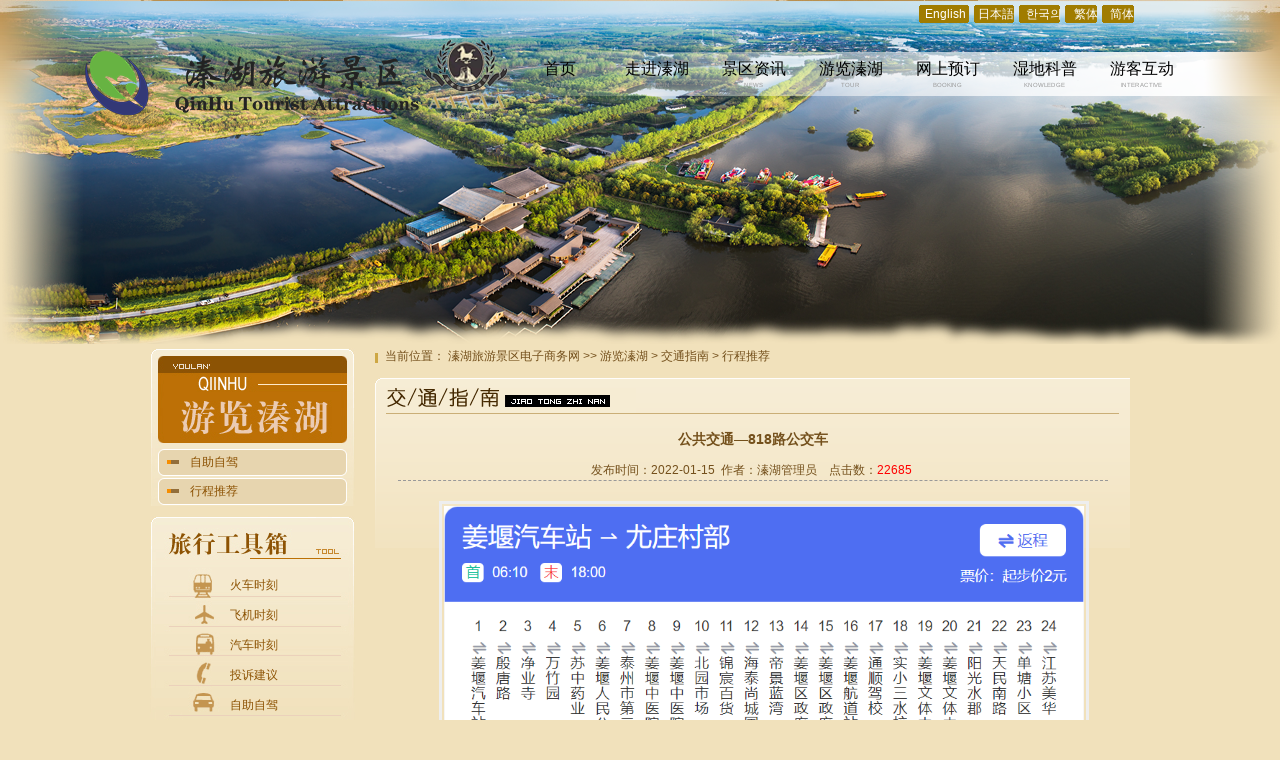

--- FILE ---
content_type: text/html; charset=utf-8
request_url: http://qinlake.com/detail.php?id=2386
body_size: 12678
content:

<!DOCTYPE html PUBLIC "-//W3C//DTD XHTML 1.0 Transitional//EN" "http://www.w3.org/TR/xhtml1/DTD/xhtml1-transitional.dtd">
<html xmlns="http://www.w3.org/1999/xhtml">
<head>
    <meta http-equiv="Content-Type" content="text/html; charset=utf-8" />
    <meta name="renderer" content="webkit" />
    <meta http-equiv="X-UA-Compatible" content="IE=edge" />
    <title>公共交通—818路公交车 - 江苏省姜堰溱湖旅游景区</title>
            <script src="https://cdn.bootcdn.net/ajax/libs/jquery/3.6.0/jquery.min.js"></script>
<script type="text/javascript" src="/template/1/assets/js/jquery-ui.min.js"></script>
<script type="text/javascript" src="/template/1/assets/js/public.code.js"></script>
<link rel="stylesheet" type="text/css" href="/template/1/assets/css/index.css" media="screen">
<link rel="stylesheet" type="text/css" href="/template/1/style.css" media="screen">

<script type="text/javascript" src="/plus/jquery.SuperSlide.js"></script>
<script type="text/javascript" src="/template/1/assets/js/custom.js"></script>
<base target="_blank">    <link rel="stylesheet" type="text/css" href="/template/1/assets/css/articlelist.css"
        media="screen">
</head>
<body class="sub04 sub04bg">
<div id="sub-main"  class="topbg">
    <div id="sub-top">      
        <!--Top Start-->
            <!--语言版本开始-->
            <div id="language" class="language">
                <ul>
                    <li><a href="/en/">English</a></li>
                    <li><a href="/jp/">日本語</a></li>
                    <li> <a href="/kr/">한국의</a></li>
                    <li><a href="/ft/">繁体</a></li>
                    <li><a href="#" target="_self" onclick="getBig5('0');return false;">简体</a></li>
                </ul>
            </div>
            <!--语言版本over-->
            <div class="clear_both"></div>
            <div id="menu">
                <div id="navigation_wrap">
                    <div class="container">
                        <div id="navigation">
                            <ul>
                                <li class="home">
                                    <a href="index.php">
                                        <div class="name">首页</div>
                                        <div class="aname">INDEX</div>
                                    </a>
                                </li>
                                                                <li class="main">
                                    <a                                        href="/channel.php?id=1" target="_self">
                                        <div class="name1">走进溱湖</div>
                                        <div class="aname1">COMEIN</div>
                                        </a>
                                        <ul class="sub c1"><li><a href="/channel.php?id=11" target="_self">溱湖概况</a></li><li><a href="/channel.php?id=12" target="_self">地理位置</a></li><li><a href="/channel.php?id=13" target="_self">历史文化</a></li><li><a href="/channel.php?id=14" target="_self">民俗风情</a></li><li><a href="/channel.php?id=15" target="_self">今日溱湖</a></li></ul>                                </li>
                                                                <li class="main">
                                    <a                                        href="/channel.php?id=2" target="_self">
                                        <div class="name2">景区资讯</div>
                                        <div class="aname2">NEWS</div>
                                        </a>
                                        <ul class="sub c2"><li><a href="/channel.php?id=16" target="_self">景区资讯</a></li><li><a href="/channel.php?id=17" target="_self">景区动态</a></li><li><a href="/channel.php?id=18" target="_self">景区公告</a></li></ul>                                </li>
                                                                <li class="main">
                                    <a class="current"                                        href="/channel.php?id=3" target="_self">
                                        <div class="name3">游览溱湖</div>
                                        <div class="aname3">TOUR</div>
                                        </a>
                                        <ul class="sub c3"><li><a href="/channel.php?id=19" target="_self">生态景点</a></li><li><a href="/channel.php?id=20" target="_self">文化景点</a></li><li><a href="/channel.php?id=21" target="_self">娱乐项目</a></li><li><a href="/channel.php?id=22" target="_self">生态农业</a></li><li><a href="/channel.php?id=23" target="_self">交通指南</a></li><li><a href="/channel.php?id=24" target="_self">风光欣赏</a></li><li><a href="/channel.php?id=25" target="_self">视频欣赏</a></li></ul>                                </li>
                                                                <li class="main">
                                    <a                                        href="/channel.php?id=4" target="_blank">
                                        <div class="name4">网上预订</div>
                                        <div class="aname4">BOOKING</div>
                                        </a>
                                        <ul class="sub c4"><li><a href="/channel.php?id=26" target="_blank">景区门票</a></li><li><a href="/channel.php?id=27" target="_blank">酒店宾馆</a></li><li><a href="/channel.php?id=28" target="_blank">美食餐饮</a></li><li><a href="/channel.php?id=29" target="_blank">商品购物</a></li><li><a href="/channel.php?id=30" target="_blank">娱乐休闲</a></li></ul>                                </li>
                                                                <li class="main">
                                    <a                                        href="/channel.php?id=5" target="_self">
                                        <div class="name5">湿地科普</div>
                                        <div class="aname5">KNOWLEDGE</div>
                                        </a>
                                        <ul class="sub c5"><li><a href="/channel.php?id=31" target="_self">湿地知识</a></li><li><a href="/channel.php?id=32" target="_self">湿地植物</a></li><li><a href="/channel.php?id=33" target="_self">湿地动物</a></li></ul>                                </li>
                                                                <li class="main">
                                    <a                                        href="/channel.php?id=6" target="_self">
                                        <div class="name6">游客互动</div>
                                        <div class="aname6">INTERACTIVE</div>
                                        </a>
                                        <ul class="sub c6"><li><a href="/channel.php?id=34" target="_self">投诉建议</a></li><li><a href="/channel.php?id=35" target="_self">壁纸下载</a></li><li><a href="/channel.php?id=53" target="_self">调查与征集</a></li></ul>                                </li>
                                                            </ul>
                        </div>
                    </div>
                </div>
            </div>
            <div class="banner">
                 <!-- <embed width="1000" height="368" src="/template/1/banner.swf" quality="high"
                    pluginspage="http://www.adobe.com/go/getflashplayer_cn" align="middle" play="true" loop="true"
                    scale="noborder" wmode="transparent" devicefont="false" bgcolor="#ffffff" name="bannerFlash"
                    menu="false" allowfullscreen="false" allowscriptaccess="sameDomain" salign=""
                    type="application/x-shockwave-flash"> -->
            </div>
        </div>
        <div class="sub980">
            <div id="sub-left">
                <div id="sub-lis" class="leftlis">
                    <ul>
                        <li><a  href="/channel.php?id=36" target="_self">自助自驾</a></li><li><a  class="current" href="/channel.php?id=37" target="_self">行程推荐</a></li>                    </ul>
                </div>
                <div id="sub-tool" class="tool">
                    <ul>
                                            <li><a href="/detail.php?id=143"> 火车时刻</a></li>
                                            <li><a href="/detail.php?id=144"> 飞机时刻</a></li>
                                            <li><a href="/detail.php?id=145"> 汽车时刻</a></li>
                                            <li><a href="/detail.php?id=146"> 投诉建议</a></li>
                                            <li><a href="/detail.php?id=147"> 自助自驾</a></li>
                                            <li><a href="/detail.php?id=148"> 交通指南</a></li>
                                        </ul>
                </div>
            </div>
        <div id="sub-right">
            <div id="sub-url">当前位置：&nbsp;<a href="index.php">溱湖旅游景区电子商务网</a>&nbsp;&gt;&gt;&nbsp;<a  href="/channel.php?id=3">游览溱湖</a> > <a  href="/channel.php?id=23">交通指南</a> > <a class ="current" href="/channel.php?id=37">行程推荐</a></div>            <!--box开始-->
                    <div class="sboxbg sub-boxc ">
                        <div class="sleft"></div>
                        <div class="sub-midc ">
                            <h1 class="stitle line stitle-19 "></h1>
                            <div align="center" class="newtitle">
                                <h2>公共交通—818路公交车</h2>

                                <span id="article_up"></span>
                                <span id="article_down"></span>
                            </div>

                            <div align="center" class="newcome">
                                &nbsp;发布时间：2022-01-15                                &nbsp;作者：<span class="article_author">溱湖管理员</span> &nbsp;
                                &nbsp;点击数：<span class="red" id="article_clicknum">22685</span> &nbsp;
                            </div>
                            <div class="newcont">
                                                                <div id="detail_content">                                
                                    <img src="/uploadfile/image/20220615/20220615134754_97896.png" alt="" />                                                                    </div>
                                                            </div>                            
                        </div>                        
                    </div>
                </div>
            </div>
            <!--底部信息-->
            <!--Bottom Start-->

            <div id="sub-bot" class="sub-botbg">
                <div class="bot">
                    <ul>

                    </ul>
                    <div class="txt"><div style="text-align:center;">
	<span style="font-family:&quot;">溱湖文化旅游集团有限公司&nbsp; &nbsp;地址：江苏省泰州市姜堰区<span style="font-family:&quot;text-align:center;white-space:normal;">溱湖风景区内</span></span> 
</div>
<div style="text-align:center;">
	<span style="font-family:&quot;">&nbsp;&nbsp;<img src="/uploadfile/image/20241212/20241212153241_54887.png" alt="" /><a href="https://beian.mps.gov.cn/#/query/websearch?code=32120402001209" rel-"noreferrer"target="blank">苏公网安备32120402001210</a> 最佳分辨率 1024*768</span> 
</div></div>
                    <div class="number">&nbsp;</div>
                </div>
            </div>
            <script type="text/javascript" src="/template/1/assets/js/jquery-ui-ectrip.min.js"></script>
        <script type="text/JavaScript" src="/template/1/assets/js/validations.js"></script>
        <script type="text/JavaScript" src="/template/1/assets/js/getBig5.js"></script>
            <script type="text/javascript">
                $(".main_errors").each(function () {
                    if ($(this).find("li").length > 0)
                        $(this).fadeIn();
                });
            </script>
            <div class="count hide">

            </div>
            <!--Bottom End-->
            <!--底部信息完-->
    </div>
</body>

</html>

--- FILE ---
content_type: text/css
request_url: http://qinlake.com/template/1/assets/css/index.css
body_size: 639
content:
@charset "utf-8";
/*	-------------------------------------------------------------
	Ectrip V5.5 
	- - - - - - - - - - - - - - - - - - - - - - - - - - - - - - -
	Design By:		xyb style_widget_1.1
	Description:	index styles
	Filename:		index.css
	Version:		1.1
	Create Date:	2010.05.19
	Last Edit:		2010.07.15
	-------------------------------------------------------------	*/

@import url(../styles/font.css);
@import url(../styles/main.css);

@import url(../styles/jquery-ui-1.7.2.custom.css);

/*@import url(../default/style.css); styles_widget*/
/*Theme Active*/
@import url(../styles/qhindex.css);



--- FILE ---
content_type: text/css
request_url: http://qinlake.com/template/1/style.css
body_size: 13250
content:
@charset "utf-8";
body { min-width: 1200px;}
a:hover { color: #20429B;}
#header { }

/*#navigation_wrap { background: #20429B; }*/
#navigation { height: 45px;}
/*#navigation>ul { height: 66px;}*/
#navigation>ul>li { float: left; position: relative; }
#navigation>ul>li>a { display: block; height: 45px; width: 97px; color: #000; text-align: center; color: #FFF; }
#navigation>ul>li>a .name { font-size: 16px; padding-top: 6px; color: #000}
#navigation>ul>li>a .aname {font-size: 8px; color: #999999; -webkit-transform:scale(0.8);}
#navigation>ul>li>a .name1 { font-size: 16px; padding-top: 6px; color: #000}
#navigation>ul>li>a .aname1 {font-size: 8px; color: #999999; -webkit-transform:scale(0.8);}
#navigation>ul>li>a .name2 { font-size: 16px; padding-top: 6px; color: #000}
#navigation>ul>li>a .aname2 {font-size: 8px; color: #999999; -webkit-transform:scale(0.8);}
#navigation>ul>li>a .name3 { font-size: 16px; padding-top: 6px; color: #000}
#navigation>ul>li>a .aname3 {font-size: 8px; color: #999999; -webkit-transform:scale(0.8);}
#navigation>ul>li>a .name4 { font-size: 16px; padding-top: 6px; color: #000}
#navigation>ul>li>a .aname4 {font-size: 8px; color: #999999; -webkit-transform:scale(0.8);}
#navigation>ul>li>a .name5 { font-size: 16px; padding-top: 6px; color: #000}
#navigation>ul>li>a .aname5 {font-size: 8px; color: #999999; -webkit-transform:scale(0.8);}
#navigation>ul>li>a .name6 { font-size: 16px; padding-top: 6px; color: #000}
#navigation>ul>li>a .aname6 {font-size: 8px; color: #999999; -webkit-transform:scale(0.8);}
#navigation>ul>li:hover>a , #navigation>ul>li>.current {/* background: #4cb1b9;*/ text-decoration: none; color: #4b99b8; transition: all .5s ease 0s; }
#navigation>ul>li:hover>a .name { color: #4b99b8; }
#navigation>ul>li:hover>a .aname { color: #4b99b8; }
#navigation>ul>li:hover>a .name { color: #4b99b8; }
#navigation>ul>li:hover>a .aname { color: #4b99b8; }
#navigation>ul>li:hover>a .name1 { color: #4b99b8; }
#navigation>ul>li:hover>a .aname1 { color: #4b99b8; }
#navigation>ul>li:hover>a .name2 { color: #3b9dbc; }
#navigation>ul>li:hover>a .aname2 { color: #3b9dbc; }
#navigation>ul>li:hover>a .name3 { color: #b48029; }
#navigation>ul>li:hover>a .aname3 { color: #b48029; }
#navigation>ul>li:hover>a .name4 { color: #1da7b5; }
#navigation>ul>li:hover>a .aname4 { color: #1da7b5; }
#navigation>ul>li:hover>a .name5 { color: #97bd3f; }
#navigation>ul>li:hover>a .aname5 { color: #97bd3f; }
#navigation>ul>li:hover>a .name6 { color: #5fb953; }
#navigation>ul>li:hover>a .aname6 { color: #5fb953; }
#navigation .sub { margin: 0; height: auto; display: none; position: absolute; left: 0;  z-index: 99999; width: auto; width: 97px; }
#navigation .sub li { background: none; float: none; }
#navigation .sub li a { display: block; text-align: center; height: 30px; line-height: 30px; font-size: 12px; font-weight: normal; color: #FFF; text-decoration: none;}
#navigation .c1 {background: #1da6b3;}
#navigation .c2 {background: #3b9dbc;}
#navigation .c3 {background: #b48029;}
#navigation .c4 {background: #1da7b5;}
#navigation .c5 {background: #97bd3f;}
#navigation .c6 {background: #5fb953;}
/*#navigation .sub li a:hover { background: #20429B; }*/

/* 幻灯 */
#slideshow { position: relative; overflow: hidden; }
#slideshow .bd li { }
#slideshow .hd ul { width: 100%; position: absolute; z-index: 1; bottom: 40px; left: 0; height: 30px; line-height: 30px; text-align: center; }
#slideshow .hd ul li { cursor: pointer; display: inline-block; zoom: 1; width: 30px; height: 10px; margin: 2px; background: #404244; overflow: hidden; line-height: 9999px; }
#slideshow .hd ul .on { background: #DF1204; width: 60px; }
#slideshow .url { width: 1200px; margin: 0 auto; }
#slideshow .url a { width: 1200px; display: block; }
#slideshow .next, #slideshow .prev { position: absolute; top: 0; width: 46px; cursor: pointer;  }
#slideshow .next { right: 50%; background: url(images/r.png) center no-repeat; margin-right: -660px; }
#slideshow .prev { left: 50%; background: url(images/l.png) center no-repeat; margin-left: -660px;}

#search { background: #EEE; height: 40px; position: relative; margin-top: 10px; line-height: 40px; padding-left: 6px; }

#search_text { border: 1px solid #999; height: 28px; width: 200px; position: absolute; top: 6px; right: 55px; padding: 0 10px; }
#search_btn { background: #20429B; height: 28px; width: 50px; position: absolute; top: 6px; right: 6px; color: #DDD; cursor: pointer;}

#index_products { padding: 20px 0; }

#footer { background: #20429B; padding: 20px 0; color: #FFF;}
#footer a { color: #FFF;}

#content { margin: 20px 0; }
.hd1 { background: #EEE; height: 46px; line-height: 46px; padding: 0 14px; border-left: 20px solid #20429B; font-size: 18px; border-radius: 0 5px 5px 0; }
.bd1 { padding: 10px 0; margin-bottom: 20px;}

#index-link { padding: 50px 0;}
.link_text a { display: block; background: #EEE; text-align: center; height: 32px; line-height: 32px; margin-bottom: 10px;}


/*当前位置*/
#current_location { background: #EEE; background: linear-gradient(to right, #EEE, #FFF); padding: 10px; margin-bottom: 20px; border-radius: 5px; }
#current_location a.current{ color: red; }

#detail_name { }
#detail_intro { font-size: 12px; color: #999; margin-bottom: 20px;}
/*#detail_content { padding: 20px 0; }*/
#detail_content { padding: 0px 0; }
#detail_content p { line-height: 32px; }
#detail_picture { margin: 20px 0; text-align: center;}
#detail_video { margin: 20px 0; text-align: center; }
#detail_video embed  { width: 100%; height: 535px; }
#detail_attachment { margin: 20px 0; }

#detail_slideshow .bd li img { width: 100%; }
#detail_slideshow .hd { margin-top: 10px;}
#detail_slideshow .hd li img { cursor: pointer; }
#detail_slideshow .hd li.on img { transform: scale(1.2, 1.2); }

/*首页产品标签*/
#products_tab .hd li { display: block; cursor: pointer; height: 46px; line-height: 46px; padding: 0 15px; background: #EEE; text-align: center; font-size: 16px; }
#products_tab .hd li.on { background: #20429B; color: #FFF; }
#products_tab .bd { margin-top: 10px !important; }
#products_tab .bd .content { }

/*列表*/
.plist .wrap { padding: 9px; border: 1px solid #EEE; transition: all .5s ease 0s; }
.plist .wrap:hover { background: #EEE;}
.plist .title { padding: 10px 0; text-align: center; }
.plist .content { font-size: 12px; height: 80px; color: #666; padding: 0 10px; }

.pdlist { margin-bottom: 20px; border: 1px solid #EEE; padding: 19px;  }
.pdlist:hover { border: 1px solid #DDD; }
.pdlist .title { font-size: 18px; }
.pdlist .content { color: #666; padding: 10px 0; }

.alist { margin-bottom: 20px; }
.alist:hover .date { border-color: #999; }
.alist .date { text-align: center; color: #666; border: 1px solid #EEE; transition: all .5s ease 0s;}
.alist .date .month_day { font-size: 16px; margin-top: 15px; }
.alist .date .year { font-size: 18px; margin-bottom: 15px; }
.alist .title { font-size: 18px; border-bottom: 1px solid #EEE; line-height: 30px; }
.alist .content { padding: 10px 0; color: #999; font-size: 12px; }

.channel_list li { margin-bottom: 4px; }
.channel_list li a { display: block; line-height: 36px; background: #EEE; padding: 0 10px; }
.channel_list li a:hover { background: #20429B; color: #FFF; }
.channel_list li a.current { background: #20429B; color: #FFF; }
.channel_wlist { margin-bottom: 20px; }
.channel_wlist li { display: inline-block; margin-right: 10px; }
.channel_wlist li a { background: #EEE; height: 40px; line-height: 40px; display: block; text-align: center; padding: 0 30px; font-size: 16px;}
.channel_wlist li a:hover { background: #20429B; color: #FFF; }
.channel_wlist li a.current { background: #20429B; color: #FFF; }

.channel_plist .hd { background: #20429B url(images/icon1.png) right center no-repeat; line-height: 36px; padding: 0 10px; margin-bottom: 2px;}
.channel_plist .hd.on { background: #20429B url(images/icon2.png) right center no-repeat;  }
.channel_plist .hd a { display: block; color: #EEE; }
.channel_plist .bd { display: none; }
.channel_plist .bd li { background: #EEE; line-height: 30px; padding: 0 20px; margin-bottom: 2px; }
.channel_plist .bd li a { display: block; color: #333;}

#channel_content { }
#channel_content p {line-height: 32px;}

.page_show { margin: 20px 0; }
.page_show a { display: inline-block; height: 20px; line-height: 20px; min-width: 20px; text-align: center; background: #F2F2F2; margin-right: 2px; border-radius: 5px; }
.page_show a:hover, .page_show a.page_current { background: #fff; color: #000; }

.flist { margin-bottom: 20px;}
.flist .username { background: #EEE; padding: 10px; }
.flist .content { padding: 20px; border: 1px solid #EEE; }
.flist .content .answer { padding: 10px; border: 1px solid #EEE; margin-top: 10px; }

#float { z-index: 9999; position: absolute; display: block; bottom: 1px; right: 0; }
#float .wrap { margin-bottom: 2px; position: relative; cursor: pointer; background: #D14343;}
#float .icon { padding: 15px 0; width: 60px; display: block; line-height: 60px; text-align: center;  color: #FFF; font-size: 30px; }
#float .content {  min-height: 60px; position: absolute; right: 60px; top: 0; display: none; background: #D14343;}
#float .content a { color: #FFF; }
#float .qq .content { line-height: 60px; padding: 0 20px; font-size: 30px; color: #FFF;  }
#float .qrcode .content { padding: 5px; width: 180px; }
#float .phone .content { line-height: 60px; padding: 0 20px; font-size: 30px; color: #FFF;  }
#float .custom .content { padding: 20px; min-width: 160px; color: #FFF; }
#float .gotop .content { }

.caselist .wrap { position: relative;}
.caselist .title { display: none; background: #000; position: absolute; left: 0px; top: 0px; height: 100%; width: 100%; padding: 10px; opacity: 0.8; filter:alpha(opacity=80); }
.caselist .title a { color: #DDD; }

#channel_cover { margin-bottom: 10px; text-align: center;}

.honor_list { height: 387px; overflow: hidden; position: relative; }
.honor_list .bd .content { height: 387px; text-align: center; }
.honor_list .bd .content img { height: 387px; }
.honor_list .prev,.honor_list .next { display: none; width: 40px; height: 40px; line-height: 40px; text-align: center; background: #EEE; color: #000; cursor: pointer; font-size: 14px; opacity: 0.5; filter:alpha(opacity=50);}
.honor_list .prev { position: absolute; top: 160px; left: 10px; }
.honor_list .next { position: absolute; top: 160px; right: 10px; }

#index-4 { padding: 50px 0;  background: #20429B;}
#index-4 .name { text-align: center; font-size: 30px; text-align: center; padding: 30px 0; color: #FFF;}
#index-4 .seoname { border-top: 1px solid #3368BA; text-align: center; }
#index-4 .seoname span{ position: relative; top: -16px; background: #3368BA; padding: 10px 20px; font-size: 16px; line-height: 30px; color: #FFF; }
.case_list .title { background: #FFF; padding: 20px; }

.index_hd {}
.index_hd .name_wrap { background: #20429B; padding: 10px; text-align: left; font-size: 26px; color: #FFF; margin-bottom: 10px; position: relative;}
.index_hd .name_wrap .aname { font-size: 16px;}
.index_hd .name_wrap .more { display: block; background: #3368BA; width: 80px; height: 36px; font-size: 14px; text-align: center; line-height: 36px; position: absolute; right: 20px; top: 20px; }
.index_hd .name_wrap .more a { color: #FFF; }
.index_bd { background: #FAFAFA; padding: 19px; border: 1px solid #EEE;}

#index-a { padding-top: 20px;}
#index-b { padding-top: 20px;}
#index-c { padding-top: 20px;}
#index-d { padding-top: 20px;}

.products_clist {}
.products_clist ul { padding: 20px; background: #EEE; min-height: 570px; border: 1px solid #DDD; }
.products_clist ul li { line-height: 40px; text-align: center; }
.products_clist ul li a { display: block; font-size: 16px;  color: #242424; background: #FAFAFA; margin-bottom: 10px; }
.products_clist ul li a:hover { background: #20429B; color: #FFF; }
.products_list .title { background: #20429B; padding: 20px; color: #FFF;}
.products_list .title a { color: #FFF;}

#products_slideshow {position: relative;}
#products_slideshow .prev_next { position: absolute; right: -76px; top: 0;}
#products_slideshow .prev_next .prev , #products_slideshow .prev_next .next { display: block; font-size: 12px; font-weight: bold; width: 50px; height: 26px; line-height: 26px; text-align: center; background: #EEE; margin-bottom: 5px; cursor: pointer; }
#products_slideshow .prev_next .prev:hover , #products_slideshow .prev_next .next:hover { background: #20429B; color: #EEE; }

#honor_slideshow {position: relative;}
#honor_slideshow .prev_next .prev , #honor_slideshow .prev_next .next { position: absolute; top: 50%; display: block; font-size: 12px; font-weight: bold; width: 50px; height: 26px; line-height: 26px; text-align: center; background: #EEE; cursor: pointer; margin-top: -26px; }
#honor_slideshow .prev_next .prev:hover , #honor_slideshow .prev_next .next:hover { background: #20429B; color: #EEE; }

#honor_slideshow .prev_next .prev { left: -76px; }
#honor_slideshow .prev_next .next { right: -76px; }



--- FILE ---
content_type: text/css
request_url: http://qinlake.com/template/1/assets/css/articlelist.css
body_size: 653
content:
@charset "utf-8";
/*	-------------------------------------------------------------
	Ectrip V5.5 
	- - - - - - - - - - - - - - - - - - - - - - - - - - - - - - -
	Design By:		xyb style_widget_1.1
	Description:	articlelist styles
	Filename:		articlelist.css
	Version:		1.1
	Create Date:	2010.07.21
	Last Edit:		2010.07.21
	-------------------------------------------------------------	*/

@import url(../styles/font.css);
@import url(../styles/main.css);

@import url(../styles/jquery-ui-1.7.2.custom.css);

/*@import url(../default/style.css); styles_widget*/
/*Theme Active*/
@import url(../styles/articlelist.css);


--- FILE ---
content_type: text/css
request_url: http://qinlake.com/template/1/assets/styles/font.css
body_size: 1100
content:
@charset "utf-8";

/*--design by xyb-
create date 2007-04-29
http://www.jingqu.cn
Version: 1.1
Last Edit: 2010.07.18
*/
body,
td,
input {
	font-size: 12px;
	letter-spacing: 0px;
	white-space: normal;
	font-family: "Microsoft YaHei", "Segoe UI", Arial;
}

input { font-family: "微软雅黑"; }

.s { font-weight:normal; }

.b { font-weight:bold; }

.s_11 { font-size: 11px; }

.b_11 {
	font-size: 11px;
	font-weight:bold;
}

.s_13 { font-size: 13px; }

.b_13 {
	font-size: 13px;
	font-weight:bold;
}

.s_14 { font-size: 14px; }

.b_14 {
	font-size: 14px;
	font-weight:bold;
}

.s_16 { font-size: 16px; }

.b_16 {
	font-size: 16px;
	font-weight:bold;
}

.s_18 { font-size: 18px; }

.b_18 {
	font-size: 18px;
	font-weight:bold;
}

.s_24 { font-size: 24px; }

.b_24 {
	font-size: 24px;
	font-weight:bold;
}

.s_36 { font-size: 36px; }

.b_36 {
	font-size: 36px;
	font-weight:bold;
}

.font_en_01 { font-family: Arial; }

.font_en_02 { font-family: Times New Roman; }

.font_cn_01 { font-family: 黑体; }


--- FILE ---
content_type: text/css
request_url: http://qinlake.com/template/1/assets/styles/main.css
body_size: 7962
content:
@charset "utf-8";

/*	-------------------------------------------------------------
	Ectrip V5.5
	- - - - - - - - - - - - - - - - - - - - - - - - - - - - - - -
	Thems Name:		Public Main.css
	Design By:		xyb
	Description:	style Base for public main styles
	Filename:		main.css
	Version:		1.1
	Create Date:	2009.03.19
	Last Edit:		2010.07.16
	-------------------------------------------------------------	*/

html,
body,
div,
span,
object,
iframe,
h1,
h2,
h3,
h4,
h5,
h6,
p,
blockquote,
pre,
a,
abbr,
acronym,
address,
code,
del,
dfn,
em,
img,
q,
dl,
dt,
dd,
ol,
ul,
li,
fieldset,
form,
label,
legend,
table,
caption,
tbody,
tfoot,
thead,
tr,
th,
td {
	margin: 0;
	padding: 0;
	border: none;
}

body {
	color: #333;
	background-color: #FFF;
}

ul,
li,
dl,
dt,
dd,
button,
form {
	word-break: break-all;
	float: none;
}

img,
input,
button,
select,
textarea { vertical-align: middle; }

p {
	padding: 0.5em 0;
	text-indent: 2em;
}

ul,
li,
dl,
dt,
dd {
	list-style-type: none;
	list-style-position: outside;
	text-indent: 0;
}

dd {
	float: none;
	clear: both;
}

h1,
h2,
h3,
h4 {
	padding: 0px;
	margin: 0px;
	font-weight: bold;
}

h1 { font-size: 16px; }

h2 { font-size: 13px; }

h3 { font-size: 12px; }

h4 { font-size: 12px; }

/*处理连接时不要虚线*/
/*a { ectrip: expression(this.onFocus=this.blur()); }*/
/*a {blr: expression(this.onFocus=this.close()); }*/ /* 只支持IE，过多使用效率低 */
/*a {blr: expression(this.onFocus=this.blur()) }*/ /* 只支持IE，过多使用效率低 */
/*a: focus { -moz-outline-style: none; } *//* IE不支持 */

body img { blr:expression(this.onFocus=this.close());
} /* 只支持IE，过多使用效率低 */

body img { blr:expression(this.onFocus=this.blur());
} /* 只支持IE，过多使用效率低 */

body img: focus { -moz-outline-style: none; } /* IE不支持 */

a { text-decoration: none; }

.block {/*a: block*/
	width: 99%;
	height: 100%;
	display: block;
}

.clear_both {
	clear: both;
	float: none;
}

.clear_bg {
	clear: both;
	float: none;
	height: 0px;
	overflow: hidden;
}

.clear_both:after,
.clear_bg:after {
	content: ".";
	display: block;
	height: 0;
	clear: both;
	visibility: hidden;
}

.nowrap { white-space: nowrap; }

.hand {
	cursor: pointer!important;
	_coursor: hand;
}

.middle,
.middle img,
.middle select,
.middle input,
.btn_35 { vertical-align: middle; }

.vtop { vertical-align: top; }

.link_blue:link,
.link_blue:visited { color: #069; }

.link_blue:hover { color: #066; }

.link_blue:active { color: #F60; }

.link_line:link,
.link_line:visited {
	color: #FFF;
	text-decoration: none;
	background-color: #52A2C4;
}

.link_line:hover,
.link_line:active {
	color: #52A2C4;
	text-decoration: underline;
	background: none;
}

.link_line0:link,
.link_line0:visited {
	color: #666;
	text-decoration: underline;
}

.link_line0:hover {
	color: #333;
	text-decoration: none;
}

.link_line0:active {
	color: #111;
	text-decoration: none;
}

.public_blank:link,
.public_blank:visited { color: #FFF; }

.public_blank:hover { color: #EEE; }

.public_blank:active { color: #F00; }

.public_gray:link,
.public_gray:visited { color: #999; }

.public_blue:link { color: #2D7DC8; }

.public_blue:visited { color: #2D7DC8; }

.public_blue:hover { color: #8BBAE4; }

.public_blue:active { color: #F00; }

.public_blue_organ:link,
.public_blue_organ:visited { color: #003366; }

.public_blue_organ:hover { color: #FE6700; }

.public_blue_organ:active { color: #FE6700; }

.public_blue_light:link,
.public_blue_light:visited { color: #5595D2; }

.public_blue_light:hover { color: #2A7BC7; }

.public_blue_light:active { color: #F00; }

.public_yellow:link,
.public_yellow:visited { color: #F60; }

.public_yellow:hover { color: #C00; }

.public_yellow:active { color: #F00; }

.public_ylight:link,
.public_ylight:visited { color: #F90; }

.public_ylight:hover { color: #5595D2; }

.public_ylight:active { color: #F00; }

.public_pink:link,
.public_pink:visited { color: #ff679a; }

.public_pink:hover { color: #C00; }

.public_pink:active { color: #F00; }

.public_red:link,
.public_red:visited { color: #F00; }

.public_red:hover { color: #C00; }

.public_red:active { color: #F00; }

.public_brown:link,
.public_brown:visited {
	color: #963;
	text-decoration: none
}

.public_brown:hover { color: #F60; }

.public_brown:active { color: #F00; }

.public_purple:link,
.public_purple:visited {
	color: #909;
	text-decoration: none
}

.public_purple:hover { color: #606; }

.public_purple:active { color: #F00; }

.public_green:link,
.public_green:visited { color: #0C3; }

.public_green:hover { color: #F60; }

.public_green:active { color: #F00; }

.public_uline:link,
.public_uline:visited,
.public_uline:hover { text-decoration: underline; }

.public_uline:active { text-decoration: none; }

.public_udline:link,
.public_udline:visited {
	text-decoration: none;
	border-bottom: 1px dashed #666;
}

.public_udline:hover {
	text-decoration: none;
	border-bottom: 1px dashed #F60;
}

.public_udline:active {
	text-decoration: none;
	border-bottom: 1px dashed #F00;
}

.gray,
.gray a:link,
.gray a:visited { color: #999; }

.color_white_gray { color: #A0A0A4; }

.color_more_white_gray { color: #999; }

.color_main_blue { color: #069; }

.color_black_blue { color: #003; }

.color_little_black_blue { color: #003366; }

.color_little_black_blue2 { color: #006699; }

.yellow { color: #F60; }

.yellowgold { color: #FC3; }

.blue { color: #069; }

.bluelight { color: #52A2C4; }

.red { color: #F00; }

.red_light { color: #F06; }

.red_dark { color: #BF0000; }

.green { color: #690; }

.brownlight { color: #cc7033; }

.linethrough { text-decoration: line-through; }

.pic_gray { FILTER: alpha(opacity=80) gray(); }

.ime_on { ime-mode: active; }

.ime_off { ime-mode: disabled; }

.center { text-align: center; }

.right {
	text-align: right;
	padding-right: 5px;
}

.hide { display: none; }

.left {
	text-align: left;
	padding-left: 5px;
}

input { cursor:default; }

.input,
.input_ok,
.input_err {
	background: #FFF;
	border: 1px solid #999;
	cursor:text;
	padding-left: 2px;
	-moz-border-radius: 2px;
	-webkit-border-radius: 2px;
}

.input_err_info {
	padding-left:20px;
	height:18px;
}

.date { width: 69px; }

.date,
.hasDatepicker { font-size: 11px; }

.button,
.button_over,
.button_down,
.button_reset,
.button_reset_over,
.button_reset_down,
.button_close,
.button_close_over,
.button_close_down {
	letter-spacing: 2px;
	text-align: center;
	cursor: pointer;
	height: 21px;
	line-height: normal;
	padding: 2px 8px 0 8px;
	overflow: hidden;
	font-weight: bold;
	margin-right: 8px;
	display: inline-block;
	background-position: left 1px;
	background-color: #FFF;
	border-style: solid;
	border-width: 1px;
	-moz-border-radius: 2px;
	-webkit-border-radius: 2px;
}

.button_up,
.button_up_over,
.button_up_down {
	width: 66px;
	letter-spacing: 0;
}

.button_img {
	border: 0;
	background-image: url(images/button.png);
	width: 62px;
	height: 25px;
	font-weight: bold;
	font-size: 14px;
}

textarea,
.textarea {
	padding-top: 2px;
	font: 12px Tahoma;
	cursor:text;
	display: block;
	width: 98.5%;
	min-width: 98.5%;
	max-width: 99.8%;
	-moz-border-radius: 2px;
	-webkit-border-radius: 2px;
}

select,
.select { }

.file {
	width: 78px;
	width: /**/70px;
 *width: 70px;
	_width: 70px;
	overflow: hidden;
}

.img_k {
	padding:2px;
	margin:5px;
	margin-left:0px;
	-moz-border-radius: 2px;
	-webkit-border-radius: 2px;
}

.img_k_over {
	padding:1px;
	margin:5px;
	margin-left:0px;
}


--- FILE ---
content_type: text/css
request_url: http://qinlake.com/template/1/assets/styles/qhindex.css
body_size: 11619
content:
@charset "utf-8";
@import url(style.css);
@import url(picfocus.css);
#main {
	width: 100%;
	margin: 0 auto;
}
#main01 {
	width: 100%;
	margin: 0 auto;
	background: url(../images/topbg01.jpg) no-repeat top;
}
#top01 {
	width: 1000px;
	margin: 0 auto;
}
#top {
	background: url(../images/top.jpg) no-repeat center top;
	width: 1000px;
	margin: 0 auto;
}
.language {
	background: url(../images/languagebg.gif) no-repeat left;
	width: 221px;
	height: 28px;
	font-size: 12px;
	line-height: 28px;
	float: right;
}
.language ul,
.language li {
	list-style: none;
	margin: 0;
	padding: 0;
	display: inline-block;
}
.language ul { width: 221px; }
.language li {
	float: left;
	margin: 0 5px;
}
.language a {
	color: #fff;
	text-decoration: none;
}
.menu {
	float: right;
	margin-right: 25px;
	margin-top: 10px;
}
.topbot {
	width: 950px;
	height: 90px;
	margin-top: 350px;
	padding: 0 25px;
	position: relative;
	z-index: 2;
}
.topbot ul {
	float: left;
	padding-top: 65px;
	width: 700px;
}
.topbot li {
	float: left;
	margin-right: 30px;
	height: 30px;
	line-height: 30px;
}
.topbot .left {
	width: 285px;
	height: 90px;
	color: #000;
	float: left;
}
.topbot .left li {
	width: 285px;
	display: inline-block;
	clear: both;
	font-size: 12px;
}
.topbot .left li.weather { text-align: center }
.topbot .left {
	width: 285px;
	display: inline-block;
	height: 30px;
	line-height: 30px;
}
.topbot .left .img {
	margin: 0;
	padding: 0;
	float: right;
	height: 30;
	vertical-align: middle;
	margin-right: 10px;
}
.topbot .left span {
	float: right;
	font-size: 13px;
	font-weight: bold;
	color: #74501c;
}
.mid01txt {
	margin-top: 10px;
	margin-left: 10px;
	float: left;
	width: 240px;
}
.topbot .midd {
	width: 400px;
	height: 30px;
	margin-top: 50px;
	margin-left: 15px;
	float: left;
	text-align: left;
}
.topbot .midd .img {
	width: 17px;
	height: 17px;
	float: left;
}
.topbot .mid .intxt {
	float: left;
	width: 180px;
	margin-left: 5px;
}
#main-gonggao {
	height: 33px;
	background: url(../images/main-title02b.gif) repeat-x;
	width: 973px;
	position: relative;
	overflow: hidden;
	margin: 0 0 6px 0;
}
#main-gonggao .tl,
#main-gonggao .tr {
	position: absolute;
	height: 33px;
	top: 0;
}
#main-gonggao .tl {
	background: url(../images/main-title02.gif);
	width: 126px;
	left: 0;
}
#main-gonggao .tr {
	background: url(../images/main-title02c.gif) right no-repeat;
	width: 40px;
	right: 0;
}
#main-gonggao .tr a { margin-top: 5px; }
#main-gonggao .widget_m {
	margin: 0 50px 0 130px;
	height: 25px;
	margin-top: 4px;
	overflow: hidden;
	text-align: left;
}
#main-gonggao .widget_m .datetime { color: #d1973f }
#main-gonggao .widget_m a { line-height: 25px; }
#left {
	float: left;
	width: 285px;
	margin-right: 10px;
}
#middle {
	float: left;
	width: 430px;
	margin-right: 10px;
}
#right {
	float: left;
	width: 237px;
}
.leftitl { background: url(../images/leftitl.gif) no-repeat; }
.leftitl.nu01 {
	background-position: 0 0;
	height: 39px;
	width: 285px;
	text-indent: -9999px;
}
.leftitl.nu03 {
	background-position: 0 -40px;
	height: 39px;
	width: 285px;
	text-indent: -9999px;
}
.leftitl.nu02 {
	background-position: 0 -80px;
	height: 172px;
	width: 272px;
	padding-top: 22px;
	padding-left: 13px;
}
.leftbot {
	background: url(../images/leftbot.gif) no-repeat bottom;
	width: 285px;
	height: 192px;
	margin-bottom: 10px;
}
.leftbot .bot01 {
	padding: 8px 15px;
	line-height: 28px;
}
.leftbot .bot01 dl {
	display: block;
	width: 125px;
	float: left
}
.leftbot .chack { margin-left: 80px; }
.leftbot .chack .btn { margin-top: 10px; }
.leftbot .img01 {
	margin-left: 10px;
	margin-top: 10px;
	float: left;
	width: 50px;
	height: 50px;
	background: url(../images/sub02-imgbg02.gif);
	padding: 4px 7px 7px 4px;
}
.leftbot .img02 {
	width: 180px;
	height: 59px;
	background: url(../images/tt05.gif) no-repeat bottom;
	float: left;
	margin-left: 10px;
	margin-top: 10px;
}
.leftbot .bot03txt {
	width: 255px;
	padding: 10px 15px;
	text-indent: 2em;
	line-height: 20px;
}
.main-boxbg { background: url(../images/sub02-mid.gif) repeat-x; }
.main-boxa {
	width: 430px;
	height: 192px;
	margin-bottom: 10px;
}
.main-mida {
	width: 418px;
	float: left;
}
.main-mida h1 {
	height: 20px;
	padding-bottom: 5px;
	margin-top: 10px;
	margin-left: 5px;
	margin-right: 5px;
}
.main-title {
	background: url(../images/main-title.gif) no-repeat;
	width: 408px;
	height: 20px;
}
.main-title02 { background-position: 0 -30px; }
.main-title03 { background-position: 0 -60px; }
.main-title .more { margin-left: 200px; }
.main-title.line { border-bottom: 1px solid #77bfca; }
.midtitl {
	width: 362px;
	height: 25px;
	border-bottom: 1px solid #77bfca;
	padding-top: 10px;
}
.midtitl .more {
	width: 30px;
	height: 5px;
	float: right;
	margin-top: 10px;
}
.mid01img {
	margin-top: 10px;
	width: 160px;
	height: 120px;
	float: left;
	border: 2px solid #FFF;
}
.mid01img .picfocus,
.mid01img .controlContent,
.mid01img .controlContentStyle a:link,
.mid01img .controlContentStyle a:visited {
	width: 160px;
	height: 120px;
	border-width: 0;
}
.mid02bg01 {
	background: url(../images/bg01.gif);
	width: 340px;
	height: 146px;
	float: left;
	margin-top: 10px;
}
.mid02bg01 .img {
	width: 104px;
	height: 130px;
	float: left;
	margin-top: 8px;
	margin-left: 8px;
}
.mid02bg01 .til01 {
	width: 210px;
	margin-left: 10px;
	float: left;
	margin-top: 8px;
}
.mid02bg01 .til01 .img2 {
	float: left;
	width: 61px;
	height: 19px;
	font-size: 14px;
	font-weight: bold;
}
.mid02bg01 .til01 a {
	line-height: 19px;
	color: #779b42;
	text-decoration: none;
	float: right
}
.mid02bg01 .txt {
	text-indent: 2em;
	line-height: 20px;
	float: left;
	width: 210px;
	margin-top: 18px;
	margin-left: 10px;
}
.mid02rig {
	width: 70px;
	height: 130px;
	float: left;
	margin-top: 18px;
}
.mid02rig .tt,
.mid02rig .tt a {
	width: 70px;
	height: 30px;
	display: block;
	margin-bottom: 2px;
}
.mid02rig .tt a {
	margin-bottom: 0px;
	background-image: url(../images/tt01.gif);
	overflow: hidden;
}
.mid02rig .tt a i {
	text-indent: -9999em;
	display: block;
}
.mid02rig .tt01 a { background-position: right 0; }
.mid02rig .tt01 a.on,
.mid02rig .tt01 a:hover { background-position: 0 0; }
.mid02rig .tt02 a { background-position: right -33px; }
.mid02rig .tt02 a.on,
.mid02rig .tt02 a:hover { background-position: 0 -33px; }
.mid02rig .tt03 a { background-position: right -66px; }
.mid02rig .tt03 a.on,
.mid02rig .tt03 a:hover { background-position: 0 -66px; }
.mid02rig .tt04 a { background-position: right -100px; }
.mid02rig .tt04 a.on,
.mid02rig .tt04 a:hover { background-position: 0 -100px; }
.mid03 {
	width: 412px;
	margin-top: 10px;
}
.mid03 .zzzj {
	width: 190px;
	float: left;
	margin-left: 10px;
}
.mid03 .zzzj h2 {
	width: 74px;
	height: 17px;
	margin-bottom: 8px;
}
.mid03 .zzzj .titl01 { background-position: 0 -100px; }
.mid03 .zzzj .titl02 { background-position: 0 -119px; }
.right01 {
	background: url(../images/loginbg.gif) no-repeat;
	width: 213px;
	height: 102px;
	padding-top: 60px;
	padding-left: 24px;
}
.right01 li {
	line-height: 28px;
	height: 28px;
}
.right01 .txt {
	width: 50px;
	text-align: right;
	float: left;
	line-height: 25px;
}
.right01 .inp {
	width: 150px;
	float: left;
	padding-top: 2px;
}
.right01 .btn {
	float: left;
	margin-left: 30px;
	margin-top: 10px;
}
.right01 .link { margin-top: 5px; }
.right01 .link a {
	color: #c70751;
	text-decoration: none;
	margin-left: 5px;
}
.right02 {
	width: 237px;
	height: 147px;
	margin-top: 20px;
	background: url(../images/hotelbg.gif);
}
.right02 .tbg {
	background: url(../images/hoteltil.gif) no-repeat;
	height: 126px;
	width: 32px;
	float: left;
	margin-top: 10px;
}
.right02 .tbg a {
	display: block;
	width: 100%;
	height: 100%;
	text-indent: -9999em;
	overflow: hidden;
}
.right02 .t01a { background-position: 0 0; }
.right02 .t02a { background-position: -33px 0; }
.right02 .t03a { background-position: -66px 0; }
.right02 .t04a { background-position: -98px 0; }
.right02 .t05a { background-position: -130px 0; }
.right02 .t01b {
	width: 98px;
	height: 129px;
	float: left;
	padding-left: 9px;
	padding-top: 8px;
}
.right03 {
	width: 209px;
	height: 70px;
	margin-left: 14px;
	margin-top: 10px;
	background: url(../images/phone.gif) no-repeat;
}
.right04 {
	width: 237px;
	margin-top: 10px;
	height: 173px;
}
.right04a {
	width: 96px;
	height: 158px;
	float: left;
	padding: 5px 13px 10px 5px;
	background: url(../images/ggbg01.gif);
}
.right04b {
	width: 60px;
	height: 84px;
	float: left;
}
.right04b-add{width:120px;}
#link {
	width: 980px;
	margin: 10px auto;
	background: url(../images/linkmid.gif) repeat-x;
	height: 100px;
	position: relative;
	overflow: hidden;
}
.linkmiddle {
	width: 880px;
	height: 40px;
	margin: 16px auto 25px;
	overflow: hidden;
}
#link ul.scroll_content {
	height: 132px;
	white-space: nowrap;
	overflow: hidden;
}
#link .scroll_content li {
	width: 110px;
	line-height: 20px;
	height: 50px;
	display: inline-block;
 *display: inline;
	_display: inline;
	zoom: 1;
	white-space: nowrap;
	text-align: center;
	float: left;
}
#link .scroll_content li a { width: auto; }
#link .scroll_content li img,
#link .scroll_content li a:link img,
#link .scroll_content li a:visited img {
	height: 31px;
	width: 88px;
	border: 1px solid #CCC;
	padding: 2px;
}
#link .scroll_content li.on img,
#link .scroll_content li a:hover img,
#link .scroll_content li.on a:link img,
#link .scroll_content li.on a:visited img {
	border: 2px solid #C00;
	padding: 1px;
}
#link .scroll_content li a:hover img { border-color: #A0D1FA; }
#link .control {
	width: 40px;
	height: 71px;
	display: block;
	position: absolute;
	top: 0px;
	overflow: hidden;
	cursor: hand;
	cursor: pointer;
	left: 0px;
	background-repeat: no-repeat;
	text-align: center;
}
#link .control_l { background-image: url(../images/linkleft.gif); }
#link .control_r {
	background-image: url(../images/linkright.gif);
	background-position: right top;
	left: auto;
	right: 0;
}
#link .control img { margin-top: 26px; }
.textList {
	height: 25px;
	overflow: hidden;
	width: 950px;
	margin: auto;
	text-align: center;
}
.textList a {
	display: inline-block;
	height: 25px;
	_display: inline;
	zoom: 1;
	margin-right: 2em;
}
/*sub04 box框架*/
.main-boxbg { background: url(../images/sub02-mid.gif) repeat-x; }
.main-left {
	background: url(../images/sub02-left.gif) no-repeat left;
	width: 6px;
	height: 170px;
	float: left
}
.main-right {
	background: url(../images/sub02-right.gif) no-repeat right;
	width: 6px;
	height: 170px;
	float: right;
}
#sub-bot {
	height: 107px;
	width: 100%;
	background-repeat: repeat-x;
	clear: both;
	background-position: center bottom;
	padding-top: 10px;
	margin-top: 10px;
}
.sub-botbg .bot {
	width: 980px;
	background-position: center bottom;
	overflow: hidden;
}
.sub-botbg .bot ul {
	margin-top: 16px;
	line-height: 20px;
	height: 20px;
}
.listy li { line-height: 25px; }
.lim_float_icon { margin-top: 30px; }
.wxCode {
	width: 105px;
	height: 105px;
	position: fixed;
 *position: absolute;
	top: 55px;
	right: 40px;
}
.wxCode img {
	width: 105px;
	height: 105px;
}


--- FILE ---
content_type: text/css
request_url: http://qinlake.com/template/1/assets/styles/style.css
body_size: 5771
content:

body {
	margin:0 0;
	color:#74501c;
	background-repeat:repeat-x; font-family:Arial, Helvetica, sans-serif, 宋体;
}

.input {
	background:#f5f3e3;
	border-color:#d8d09d;
}

.btn01 {
	background:url(../images/btn01.gif);
	border:0;
	width:47px;
	height:17px;
	text-align:center;
	margin:5px;
	color:#fff;
}

.btn02 {
	background:url(../images/btn02.gif);
	border:0;
	width:57px;
	height:17px;
	text-align:center;
	margin:5px;
	color:#fff;
}

.margin-left10 {
	margin-left:10px;
}

.margin-left35 {
	margin-left:35px;
}

.margin-top10 {
	margin-top:10px;
}

a:link, a:visited {
	color:#74501c;
}

a:hover {
	color:#000;
	text-decoration:underline;
}

.cred:link, .cred:visited {
	color:#c70751;
}

.cred:hover {
	color:#000;
}

.cgray:link, .cgray:visited {
	text-decoration:underline;
	color:#757979;
}

.cgray:hover {
	color:#c70751;
}

.cblack:link, .cblack:visited, .cblack:hover {
	color:#000;
}
.padding10{ padding:10px;}
.float-right {
	float:right;
}

.float-left {
	float:left;
}

.black {
	color:#000;
}

.line01 {
	border-bottom:1px dashed #ccc;
}

.line02 {
	border-bottom:2px solid #ab8e20;
}

.sub980 {
	width:980px;
	margin:0 auto;
}

.sub01 {
	background-color:#d3f5f6;background-image:url(../images/sub01bg.gif);
}

.sub02 {
	background-color:#d3f5f6;	background-image:url(../images/sub02bg.gif);
}

.sub03 {
	background-color:#d3eef6;background-image:url(../images/sub03bg.gif);
}

.sub04 {
	background-color:#f1e1bb;background-image:url(../images/sub04bg.gif);
}

.sub06 {
	background-color:#deeac2;	background-image:url(../images/sub06bg.gif);
}

.sub07 {
	background-color:#dbf6d3;	background-image:url(../images/sub07bg.gif);
}

#sub-main {
	width:100%;
}




.sub01 .topbg {
	background:url(../images/sub01-topbg.png) no-repeat center top;
	height:480px;
}

.sub02 .topbg {
	background:url(../images/sub02-topbg.png) no-repeat center top;
}

.sub03 .topbg {
	background:url(../images/sub02-topbg.png) no-repeat center top;
}

.sub04 .topbg {
	background:url(../images/sub02-topbg.png) no-repeat center top;
}

.sub06 .topbg {
	background:url(../images/sub02-topbg.png) no-repeat center top;
}

.sub07 .topbg {
	background:url(../images/sub02-topbg.png) no-repeat center top;
}

#sub-top {
	width:1000px;
	margin:0 auto;
	background-position:center top;
	background-repeat:no-repeat;
	position: relative;
}

#sub-top .banner{
	width: 980px;
	height: 368px;
	position: absolute;
	left: 20px;
	bottom: 36px;
	overflow: hidden;
	z-index: 1;
}

.sub01 .language {
	background:url(../images/languagebg.gif) no-repeat left;
}

.sub02 .language {
	background:url(../images/languagebg.gif) no-repeat left;
}

.sub03 .language {
	background:url(../images/languagebg03.gif) no-repeat left;
}

.sub04 .language {
	background:url(../images/languagebg04.gif) no-repeat left;
}

.sub06 .language {
	background:url(../images/languagebg06.gif) no-repeat left;
}

.sub07 .language {
	background:url(../images/languagebg07.gif) no-repeat left;
}

#language {
	width:221px;
	height:28px;
	font-size:12px;
	line-height:28px;
	float:right;
}

#language ul, .language li {
	list-style:none;
	margin:0;
	padding:0;
	display:inline-block;
}

#language ul {
	width:221px;
}

#language li {
	float:left;
	margin:0 6px;
}

#language a {
	color:#fff;
	text-decoration:none;
}

#menu {
	float:right;
	margin-right:-50px;
	margin-top:25px;
	height:39px;
	position: relative;
	z-index: 10;
}

.more {
	margin-top:10px;
}

.listy {
	overflow: hidden;
}

.listy li {
	background-image: url(../images/dd.gif);
	background-repeat: no-repeat;
	background-position: left center;
	text-indent: 0.8em;
	position: relative;
}

.listy li, .listy li a, .listy li span.datetime {
	line-height:24px;
}

.listy li span.datetime {
	position: absolute;
	right: 3px;
	top: 0;
	color: #D1973F;
	*line-height: normal;
}


/*sub底部*/
#sub-bot{ width:100%; background-repeat:repeat-x; clear:both; background-position: bottom; padding-top:10px; margin-top:10px; }
.sub01 .sub-botbg { background:url(../images/sub02-botbg.gif);color:#04878d;}
.sub02 .sub-botbg { background:url(../images/sub02-botbg.gif);color:#04878d;}
.sub03 .sub-botbg { background:url(../images/sub03-botbg.gif); color:#0f73a6;}
.sub04 .sub-botbg { background:url(../images/sub04-botbg.gif); color:#8d5304;}
.sub06 .sub-botbg { background:url(../images/sub06-botbg.gif); color:#708d04;}
.sub07 .sub-botbg { background:url(../images/sub07-botbg.gif); color:#71a306;}


.sub-botbg .bot{ width:980px; height:107px;  margin:0 auto; background-repeat: no-repeat; background-position:center bottom;overflow:hidden;}
.sub01 .sub-botbg .bot{  background-image:url(../images/sub02-bot.gif);}
.sub02 .sub-botbg .bot{  background-image:url(../images/sub02-bot.gif);}
.sub03 .sub-botbg .bot{  background-image:url(../images/sub03-bot.gif);}
.sub04 .sub-botbg .bot{  background-image:url(../images/sub04-bot.gif);}
.sub06 .sub-botbg .bot{  background-image:url(../images/sub06-bot.gif);}
.sub07 .sub-botbg .bot{  background-image:url(../images/sub07-bot.gif);}

#sub-bot ul {
	width: 980px;
	margin:20px auto 0 auto;
	display:block;
	height:20px;
	line-height:20px;
	text-align: center;
}

#sub-bot li {
	text-align:center;
	display: inline-block;
	*display: inline;
	_display: inline;
	zoom: 1;
	padding: 0 16px;
}

#sub-bot .txt {
	text-align:center;
	margin:0 auto;
	line-height:20px;
	margin-top:15px;
}

#sub-bot .number {
	float:right;
	margin-top:-34px;
	margin-right:20px;
	color:#000;
	width:130px;
}


--- FILE ---
content_type: text/css
request_url: http://qinlake.com/template/1/assets/styles/picfocus.css
body_size: 4597
content:
@charset "utf-8";

/* CSS Document */

/*w-icon*/

.w-icon {
	display: inline;
	display: inline-block;
	zoom: 1;
	width: 25px;
	height: 25px;
	background-repeat: no-repeat;
	background-image: url(../images/widget-icons_350x350.png);
	_background-image: url(../images/widget-icons_350x350_8.png);
	vertical-align: middle;
	overflow: hidden;
}

.w-icon-num-square {
	background-position: -5px -230px;
	height: 15px;
	width: 15px;
}

.w-icon-num-square-2 { background-position: -30px -230px; }

.w-icon-num-square-3 { background-position: -55px -230px; }

.w-icon-num-square-4 { background-position: -80px -230px; }

.w-icon-num-square-5 { background-position: -105px -230px; }

.w-icon-num-square-6 { background-position: -130px -230px; }

.w-icon-num-square-7 { background-position: -155px -230px; }

.w-icon-num-square-8 { background-position: -180px -230px; }

.w-icon-num-square-9 { background-position: -205px -230px; }

.w-icon-num-square-10 { background-position: -230px -230px; }

/*----picfocus----*/ 
.picfocus {
	position: relative;
	overflow: hidden;
	width: 226px;
	height: 152px;
}

.picfocus .controlNumBg,
.picfocus .controlNum,
.picfocus .controlMore {
	position: absolute;
	bottom:0;
	height: 25px;
	width: 100%;
	z-index: 4
}

.picfocus .controlMore {
	bottom: 2px;
	right: 2px;
	display: block;
	width: 50px;
	overflow: hidden;
}

.picfocus .controlContent,
.picfocus .controlContentStyle a,
.picfocus .controlContentStyle b,
.picfocus .controlContentStyle i.arrow,
.picfocus .controlContent img {
	z-index: 1;
	position: absolute;
	width: 226px;
	height: 152px;
}

.picfocus .controlContent {
	left: 0;
	top: 0;
}

.picfocus .controlContentStyle { z-index: 2; }

.picfocus .controlContentStyle a {
	display: block;
	position: relative;
	background-image: url(../images/blank.gif);
}

.picfocus .controlContentStyle .w-icon-num-square { background-position: -5px -230px; }

.picfocus .controlContentStyle b,
.picfocus .controlContentStyle i.arrow {
	height: 25px;
	z-index: 3;
	bottom: 0;
	left: 0;
	text-align: center;
}

.picfocus .controlContentStyle b,
.picfocus .controlContentStyle i.arrow,
.picfocus .controlContentStyle i.w-icon { display: none; }

.picfocus .controlContentStyle b {
	width: 226px;
	left: 0;
	white-space: nowrap;
	overflow: hidden;
	text-overflow: ellipsis;
	white-space: nowrap;
	cursor: hand;
}

.picfocus .controlContentStyle i.arrow {
	background-color:#FFF;
	opacity: 0.62;
	filter: Alpha(Opacity=62);
	z-index: 2;
}

.picfocus .controlContentStyle a:link,
.picfocus .controlContentStyle a:visited { color: #C00; }

.picfocus .controlContentStyle a:link i.arrow,
.picfocus .controlContentStyle a:visited i.arrow {
	opacity: 0.62;
	filter: Alpha(Opacity=62);
}

.picfocus .controlContentStyle a:hover i.arrow {
	opacity: 0.9;
	filter: Alpha(Opacity=90);
}

.picfocus .controlNumBg { /*opacity: 0.62;
	filter: Alpha(Opacity=62);*/ z-index: 3; }

.picfocus .controlNum {
	width: 96%;
	left: 2%;
	bottom: 1px;
	text-align: right;
}

.picfocus .controlNum a,
.picfocus .controlNum a:link,
.picfocus .controlNum a:visited {/*.picfocus .controlNum .arrow*/
	display: inline;
	display: inline-block;
	zoom: 1;
	vertical-align: middle;
	height: 15px;
	width: 15px;
	padding: 3px 2px;
	overflow: visible;
	position: relative;
	overflow: hidden;
	cursor: hand;
}

.picfocus .controlNum b,
.picfocus .controlNum .w-icon {
	position: absolute;
	top: 7px;
	left: 0;
}

.picfocus .controlNum b {
	position: absolute;
	width: 0;
	height: 0;
	overflow: hidden;
}

.picfocus .controlNum a.on .w-icon-num-square-1 { background-position: -5px -205px; }

.picfocus .controlNum a.on .w-icon-num-square-2 { background-position: -30px -205px; }

.picfocus .controlNum a.on .w-icon-num-square-3 { background-position: -55px -205px; }

.picfocus .controlNum a.on .w-icon-num-square-4 { background-position: -80px -205px; }

.picfocus .controlNum a.on .w-icon-num-square-5 { background-position: -105px -205px; }

.picfocus .controlNum a.on .w-icon-num-square-6 { background-position: -130px -205px; }

.picfocus .controlNum a.on .w-icon-num-square-7 { background-position: -155px -205px; }

.picfocus .controlNum a.on .w-icon-num-square-8 { background-position: -180px -205px; }

.picfocus .controlNum a.on .w-icon-num-square-9 { background-position: -230px -205px; }

.picfocus .controlNum a.on .w-icon-num-square-10 { background-position: -230px -205px; }


--- FILE ---
content_type: text/css
request_url: http://qinlake.com/template/1/assets/styles/articlelist.css
body_size: 24291
content:
@charset "utf-8";
/*	-------------------------------------------------------------
	Ectrip V5.5 
	- - - - - - - - - - - - - - - - - - - - - - - - - - - - - - -
	Design By:		wyj style_widget_1.0
	Description:	articleList and article styles
	Filename:		articlelist.css
	Version:		1.0
	Create Date:	2009.02.17
	Last Edit:		2010.09.28
	-------------------------------------------------------------	*/

@import url(style.css);
#sub-top { height: 348px; }
#sub-top .banner {
	bottom: 20px;
	height: 268px;
}
#sub-top .banner object,
#sub-top .banner embed {
	width: 777px;
	height: 268px;
}
#sub-left {
	width: 205px;
	float: left;
}
#sub-lis {
	width: 205px;
	padding-top: 100px;
	line-height: 29px;
}
#sub-lis li {
	height: 29px;
	padding-left: 32px;
	margin-left: 8px;
	background-position: left top;
	background-repeat: no-repeat;
}
#sub-lis li a { position: relative; }
.sub02 .leftlis { background: url(images/sub02-lis02.gif) no-repeat top; }
.sub02 .leftlis li { background-image: url(images/sub02-lis-item.png); }
.sub02 .leftlis li { _background-image: none; _filter: progid:DXImageTransform.Microsoft.AlphaImageLoader(src='/themes/lake/images/sub02-lis-item.png', sizingMethod='crop');
}
.sub02 .leftlis a { color: #04878d; }
.sub03 .leftlis { background: url(images/sub03-lis02.gif) no-repeat top; }
.sub03 .leftlis li { background-image: url(images/sub03-lis-item.png); }
.sub03 .leftlis li { _background-image: none; _filter: progid:DXImageTransform.Microsoft.AlphaImageLoader(src='/themes/lake/images/sub03-lis-item.png', sizingMethod='crop');
}
.sub03 .leftlis a { color: #0f73a6; }
.sub04 .leftlis { background: url(images/sub04-lis02.gif) no-repeat top; }
.sub04 .leftlis li { background-image: url(images/sub04-lis-item.png); }
.sub04 .leftlis li { _background-image: none; _filter: progid:DXImageTransform.Microsoft.AlphaImageLoader(src='/themes/lake/images/sub04-lis-item.png', sizingMethod='crop');
}
.sub04 .leftlis a { color: #8d5304; }
.sub06 .leftlis { background: url(images/sub06-lis02.gif) no-repeat top; }
.sub06 .leftlis li { background-image: url(images/sub06-lis-item.png); }
.sub06 .leftlis li { _background-image: none; _filter: progid:DXImageTransform.Microsoft.AlphaImageLoader(src='/themes/lake/images/sub06-lis-item.png', sizingMethod='crop');
}
.sub06 .leftlis a { color: #708d04; }
.sub07 .leftlis { background: url(images/sub07-lis02.gif) no-repeat top; }
.sub07 .leftlis li { background-image: url(images/sub07-lis-item.png); }
.sub07 .leftlis li { _background-image: none; _filter: progid:DXImageTransform.Microsoft.AlphaImageLoader(src='/themes/lake/images/sub07-lis-item.png', sizingMethod='crop');
}
.sub07 .leftlis a { color: #71a306; }
#sub-tool {
	width: 125px;
	height: 265px;
	margin-top: 10px;
	padding-top: 54px;
	padding-left: 80px;
	line-height: 30px;
}
.sub02 .tool { background: url(images/sub02-tool.gif) no-repeat left top; }
.sub02 .tool a { color: #04878d; }
.sub03 .tool { background: url(images/sub03-tool.gif) no-repeat left top; }
.sub03 .tool a { color: #0f73a6; }
.sub04 .tool { background: url(images/sub04-tool.gif) no-repeat left top; }
.sub04 .tool a { color: #8d5304; }
.sub06 .tool { background: url(images/sub06-tool.gif) no-repeat left top; }
.sub06 .tool a { color: #708d04; }
.sub07 .tool { background: url(images/sub07-tool.gif) no-repeat left top; }
.sub07 .tool a { color: #71a306; }
#sub-right {
	width: 755px;
	float: left;
	margin-left: 20px;
}
#sub-url {
	background: url(images/sub-url.gif) no-repeat left center;
	height: 20px;
	padding-left: 10px;
}
#sub-right h1 {
	height: 20px;
	padding-bottom: 5px;
	margin-top: 10px;
	margin-left: 5px;
	margin-right: 5px;
}
#sub-right h2 {
	height: 26px;
	margin-top: 9px;
}
#sub-right h3 {
	height: 16px;
	margin-top: 10px;
}
/*sub box框架*/
.sub-boxa,
.sub-boxb,
.sub-boxc,
.sub-boxd,
.sub-boxe,
.sub-boxf,
.sub-mida,
.sub-midb,
.sub-midc,
.sub-midd,
.sub-mide,
.sub-midf {
	float: left;
	display: inline;
	overflow: hidden;
}
.sub-boxa {
	width: 445px;
	margin-top: 10px;
}
.sub-boxb {
	width: 300px;
	margin-left: 10px;
	margin-top: 10px;
}
.sub-boxc {
	width: 755px;
	margin-top: 10px;
}
.sub-boxd {
	width: 540px;
	margin-top: 10px;
}
.sub-boxe {
	width: 205px;
	margin-left: 10px;
	margin-top: 10px;
}
.sub-boxf {
	width: 367px;
	margin-top: 10px;
}
.sub-mida { width: 433px; }
.sub-midb { width: 278px; }
.sub-midc { width: 743px; }
.sub-midd { width: 528px; }
.sub-mide { width: 191px; }
.sub-midf { width: 355px; }
.sub-coent {
	padding-left: 8px;
	line-height: 20px;
	margin-top: 10px;
	padding-right: 8px;
}
/*sub02 box框架*/
.sub02 .sboxbg { background: url(images/sub02-mid.gif) repeat-x; }
.sub02 .sleft {
	background: url(images/sub02-left.gif) no-repeat left;
	width: 6px;
	height: 170px;
	float: left;
	display: inline;
}
.sub02 .sright {
	background: url(images/sub02-right.gif) no-repeat right;
	width: 6px;
	height: 170px;
	float: right;
	display: inline;
}
/*sub02 box标题*/
.sub02 .stitle {
	background: url(images/sub02-title.gif) no-repeat;
	padding-left: 200px;
}
.sub02 h1.line { border-bottom: 1px solid #77bfca; }
.sub02 .title01 { background-position: 0 0; }
.sub02 .title02 { background-position: 0 -30px; }
.sub02 .title03 { background-position: 0 -60px; }
.sub02 .title04 { background-position: 0 -90px; }
.sub02 .title05 { background-position: 0 -120px; }
.sub02 .stitle-2,
.sub02 .stitle-3,
.sub02 .stitle-4,
.sub02 .stitle-5,
.sub02 .stitle-6 {
	background-repeat: no-repeat;
	background-image: url(images/sub02-titleb.gif)
}
.sub02 .stitle-3 { background-position: 0 -30px; }
.sub02 .stitle-4 { background-position: 0 -120px; }
.sub02 .stitle-5 { background-position: 0 -90px; }
.sub02 .stitle-6 { background-position: 0 -60px; }
.newtitle {
	line-height: 30px;
	width: 710px;
	margin: 10px auto
}
.newtitle h2 { font-size: 14px; }
.fu_title { font-size: 13px; }
.newcome {
	width: 710px;
	margin: 0 auto;
	border-bottom: 1px dashed #999;
	height: 20px;
	line-height: 20px;
}
.newcont {
	font-size: 13px;
	line-height: 24px;
	text-indent: 2em;
	width: 680px;
	margin: 10px auto;
	color: #555;
}
.newcont p {
	line-height: 1.68em;
	padding: 0.5em 0px;
	font-size: 13px
}
.newtitle2 {
	margin-top: 10px;
	line-height: 24px;
	font-weight: bold;
	width: 710px;
	margin: 0 auto;
}
.newlis2 {
	line-height: 24px;
	width: 710px;
	margin: 0 auto;
}
.newlis2 li {
	background: url(images/dd.gif) left no-repeat;
	padding-left: 8px;
	height: 24px;
	display: block;
}
/*sub02 box内容*/
.sub02 .simg01 {
	width: 50px;
	height: 50px;
	float: left;
	/*background: url(images/sub02-imgbg02.gif);*/
	padding: 4px 7px 7px 4px;
}
.sub02 .simg02 {
	width: 180px;
	height: 59px;
	background: url(images/tt05.gif) no-repeat bottom;
	float: right;
}
.sub02 .simg03 {
	background: url(images/sub02-img03.gif) no-repeat left top;
	padding: 50px 10px 10px 120px;
	text-indent: 2em;
	line-height: 18px;
	color: #666;
	width: 600px;
}
.sub02 .simg04 {
	/*background: url(images/sub02-imgbg04.gif) no-repeat bottom;*/
	float: left;
	width: 146px;
	height: 78px;
	padding: 5px 14px 14px 5px;
}
.sub02 .sbox01 {
	height: 170px;
	padding-left: 160px;
	text-indent: 2em;
	background: url(images/sub02-img01.gif) no-repeat left;
}
.sub02 .sbox02 { height: 175px; }
.sub02 .sbox02 .txt {
	text-indent: 2em;
	padding-top: 10px;
}
.sub02 .sbox03 {
	height: 145px;
	margin-top: 20px;
}
.sub02 .sbox03 a {
	width: 18px;
	height: 29px;
	margin-top: 46px;
}
.sub02 .sbox03 .main {
	width: 225px;
	height: 136px;
	float: left;
	margin: 0;
	text-align: center;
	display: inline;
}
.sub02 .sbox03 .img {
	width: 170px;
	height: 95px;
	padding: 5px 12px 12px 5px;
	/*background: url(images/sub02-imgbg05.gif);*/
	margin: auto;
}
.sub02 .sbox03 .txt {
	margin: auto;
	line-height: 30px;
	text-align: center;
	text-overflow: ellipsis;
}
.sub02 .sbox04 {
	width: 425px;
	overflow: hidden
}
.sub02 .sbox04 .txt {
	text-indent: 2em;
	height: 102px;
	float: left;
	width: 260px;
	text-overflow: ellipsis;
}
.sub02 .sbox04 .lis {
	border-top: 1px dashed #999;
	padding-top: 5px;
	clear: both;
	overflow: hidden
}
.sub02 .sbox04 .lis li {
	float: left;
	width: 140px;
	display: block;
	height: 20px;
	margin-top: 5px;
}
.sub02 .sbox05 { height: 150px; }
.sub02 .newstitle {
	height: 30px;
	border-bottom: 1px solid #ab8e20;
	border-top: 2px solid #ab8e20;
}
.sub02 .newstitle li {
	float: left;
	line-height: 30px;
	color: #474747;
	text-align: center;
}
.sub02 .page {
	width: 250px;
	margin: 0 auto;
	margin-top: 20px;
}
.sub02 .page li {
	float: left;
	line-height: 15px;
	width: 20px;
	text-align: center;
	display: block;
	height: 15px;
}
.sub02 .page li a { color: #939393; }
.sub02 .txtlis {
	width: 700px;
	padding: 10px;
	margin-top: 10px;
}
.sub02 .txtlis .stxt {
	float: left;
	width: 500px;
	line-height: 20px;
	text-indent: 2em;
}
/*sub03 box框架*/
.sub03 .sboxbg { background: url(images/sub03-mid.gif) repeat-x; }
.sub03 .sleft {
	background: url(images/sub03-left.gif) no-repeat left;
	width: 6px;
	height: 170px;
	float: left
}
.sub03 .sright {
	background: url(images/sub03-right.gif) no-repeat right;
	width: 6px;
	height: 170px;
	float: right;
	display: inline;
}
/*sub03 box标题*/
#stitle01 {
	background: url(images/sub03-title01.gif) right no-repeat;
	width: 605px;
	height: 33px;
	margin-top: 10px;
	line-height: 33px;
	padding-left: 150px;
	overflow: hidden;
}
#stitle01 .scrollText { width: 96%; }
#stitle01 .scrollText a {
	display: inline-block;
	height: 33px;
*display: inline;
	_display: inline;
	zoom: 1;
	margin-right: 2em;
}
.sub03 .stitle {
	background: url(images/sub03-title.gif) no-repeat;
	padding-left: 220px;
}
.sub03 .line { border-bottom: 1px solid #7abcd6; }
.sub03 .title01,
.sub03 .stitle-8 { background-position: 0 0; }
.sub03 .title02,
.sub03 .stitle-9 { background-position: 0 -30px; }
.sub03 .stitle-10 { background-position: 0 -60px; }
/*sub03 box内容*/
.sub03 .sbox {
	width: 735px;
	height: 230px;
}
.sub03 .sbox .img {
	background: url(images/sub03-img01.jpg);
	width: 256px;
	height: 190px;
	float: left;
}
.sub03 .sbox .img .imgcontent {
	margin: 14px 0 0 10px;
	background-color: #FFF;
	width: 226px;
	height: 152px;
	overflow: hidden;
}
.sub03 .sbox .img .imgcontent object {
	margin-left: -1px;
	margin-top: -1px;
}
.sub03 .sbox .txt {
	float: left;
	width: 460px;
}
.sub03 .sbox .txt h1 {
	font-size: 13px;
	text-align: center;
	line-height: 24px;
}
.sub03 .sbox .txt span {
	line-height: 20px;
	text-indent: 2em;
	font-size: 12px;
}
.sub03 .sbox .lis {
	height: 100px;
	width: 470px;
	border-top: 1px dashed #999;
	float: left;
	padding-top: 8px;
}
.sub03 .sbox .lis li {
	float: left;
	width: 230px;
	display: block;
}
/*sub04 box框架*/
.sub04 .sboxbg { background: url(images/sub04-mid.gif) repeat-x; }
.sub04 .sleft {
	background: url(images/sub04-left.gif) no-repeat left;
	width: 6px;
	height: 170px;
	float: left;
	display: inline;
}
.sub04 .sright {
	background: url(images/sub04-right.gif) no-repeat right;
	width: 6px;
	height: 170px;
	float: right;
	display: inline;
}
/*sub04 box标题*/
.sub04 .stitle {
	background-image: url(images/sub04-title.gif);
	background-repeat: no-repeat;
}
.sub04 .stitle .more { margin-left: 255px; }
.more02 {
	float: right;
	margin-right: 10px;
	margin-top: 11px;
}
.more03 {
	float: right;
	margin-right: 10px;
	margin-top: 6px;
}
.sub04 .line { border-bottom: 1px solid #caae77; }
.sub04 .title01,
.sub04 .stitle-15 { background-position: 0 0; }
.sub04 .title02,
.sub04 .stitle-16 { background-position: 0 -30px; }
.sub04 .title03,
.sub04 .stitle-20 { background-position: 0 -60px; }
.sub04 .title04 { background-position: 0 -90px; }
.sub04 .title05 { background-position: 0 -120px; }
.sub04 .title06 { background-position: 0 -150px; }
.sub04 .title07 { background-position: 0 -180px; }
.sub04 .title08 { background-position: 0 -200px; }
.sub04 .stitle-17 { background-position: 0 -220px; }
.sub04 .stitle-21 { background-position: 0 -250px; }
.sub04 .stitle-19 { background-position: 0 -280px; }
.sub04 .stitle-18 { background-position: 0 -310px; }
/*sub04 box内容*/
.sub04 .sbox01 { width: 512px; }
.sub04 .sbox01 .simg {
	/*background: url(images/sub04-imgbg02.gif);*/
	width: 146px;
	height: 78px;
	padding: 5px 14px 14px 5px;
	float: left
}
.sub04 .sbox01 .txt {
	float: left;
	width: 340px;
}
.sub04 .sbox01 .txt h1 {
	font-size: 13px;
	text-align: center;
	line-height: 24px;
}
.sub04 .sbox01 .txt span {
	line-height: 20px;
	text-indent: 2em;
	font-size: 12px;
}
.sub04 .sbox01 .lis {
	height: 100px;
	width: 510px;
	border-top: 1px dashed #999;
	float: left;
	padding-top: 8px;
}
.sub04 .sbox01 .lis li {
	float: left;
	width: 250px;
	display: block;
}
.sub04 .simg02 {
	width: 50px;
	height: 50px;
	float: left;
	background-image: url(images/sub04-img02.gif);
	background-repeat: no-repeat;
	padding: 4px 9px 5px 4px;
}
.sub04 .stxt {
	float: left;
	text-indent: 2em;
	margin-left: 5px;
}
.sub04 .sbox03 li {
	float: left;
	width: 32%;
	padding-right: 1%;
}
.sub04 .sbox03 li img {
	width: 143px;
	height: 58px;
	background-image: url(images/sub04-imgbg03.gif);
	padding: 5px 14px 14px 5px;
}
.sub04 .sbox05 {
	height: 145px;
	margin-top: 20px;
}
.sub04 .sbox05 a {
	width: 18px;
	height: 29px;
	margin-top: 46px;
}
.sub04 .sbox05 .main {
	width: 187px;
	height: 136px;
	float: left;
	margin: 0 21px;
	display: inline;
}
.sub04 .sbox05 .img {
	width: 170px;
	height: 95px;
	padding: 5px 12px 12px 5px;
	background: url(images/sub04-imgbg01.gif);
}
.sub04 .sbox05 .txt {
	width: 187px;
	line-height: 30px;
	text-align: center;
}
/*sub06 box框架*/
.sub06 .sboxbg { background: url(images/sub06-mid.gif) repeat-x; }
.sub06 .sleft {
	background: url(images/sub06-left.gif) no-repeat left;
	width: 6px;
	height: 170px;
	float: left;
	display: inline;
}
.sub06 .sright {
	background: url(images/sub06-right.gif) no-repeat right;
	width: 6px;
	height: 170px;
	float: right;
	display: inline;
}
/*sub06 box标题*/
.sub06 .stitle {
	background: url(images/sub06-title.gif) no-repeat;
	padding-left: 220px;
}
.sub06 .line { border-bottom: 1px solid #b5d158; }
.sub06 .title01,
.sub06 .stitle-30 { background-position: 0 0; }
.sub06 .title02 { background-position: 0 -30px; }
.sub06 .title03 { background-position: 0 -60px; }
.sub06 .stitle-31 { background-position: 0 -90px; }
.sub06 .stitle-32 { background-position: 0 -120px; }
.sub06 .stitle-33 { background-position: 0 -150px; }
/*sub06 box内容*/
.sub06 .sbox01 {
	width: 735px;
	height: 230px;
}
.sub06 .sbox01 .img {
	/*background: url(images/sub06-img01.jpg);*/
	margin-top: 12px;
	width: 256px;
	height: 190px;
	float: left;
}
.sub06 .sbox01 .img .imgcontent {
	margin: 14px 0 0 10px;
	background-color: #FFF;
	width: 226px;
	height: 152px;
	overflow: hidden;
}
.sub06 .sbox01 .img .imgcontent object {
	margin-left: -1px;
	margin-top: -1px;
}
.sub06 .sbox01 .txt {
	float: left;
	width: 460px;
}
.sub06 .sbox01 .txt h1 {
	font-size: 13px;
	text-align: center;
	line-height: 24px;
}
.sub06 .sbox01 .txt span {
	line-height: 20px;
	text-indent: 2em;
	font-size: 12px;
}
.sub06 .sbox01 .lis {
	height: 100px;
	width: 470px;
	border-top: 1px dashed #999;
	float: left;
	padding-top: 8px;
}
.sub06 .sbox01 .lis li {
	float: left;
	width: 230px;
	display: block;
}
.sub06 .sbox02 .img {
	/*background: url(images/sub06-imgbg02.gif);*/
	width: 74px;
	height: 91px;
	float: left;
	padding: 13px 17px 11px 33px;
}
.sub06 .sbox02 .lis {
	height: 100px;
	width: 210px;
	float: left;
	padding-top: 8px;
}
.sub06 .sbox02 .lis li {
	float: left;
	width: 210px;
	display: block;
}
/*sub07 box框架*/
.sub07 .sboxbg { background: url(images/sub07-mid.gif) repeat-x; }
.sub07 .sleft {
	background: url(images/sub07-left.gif) no-repeat left;
	width: 6px;
	height: 170px;
	float: left;
	display: inline;
}
.sub07 .sright {
	background: url(images/sub07-right.gif) no-repeat right;
	width: 6px;
	height: 170px;
	float: right;
	display: inline;
}
/*sub07 box标题*/
.sub07 .stitle .more { margin-left: 220px; }
.sub07 .stitle.line { border-bottom: 1px solid #aada87; }
.sub07 .stitle01 {
	background: url(images/sub07-title01.gif) no-repeat;
	height: 19px;
	margin-top: 9px;
	padding-top: 7px;
	padding-left: 440px;
}
.sub07 .stitle,
.sub07 .stitle-45 { background: url(images/sub07-title02.gif) no-repeat 0 0; }
.sub07 .stitle-49 { background: url(images/sub07-title49.gif) no-repeat 0 0; }
.sub07 .stitle-50 { background: url(images/sub07-title50.gif) no-repeat 0 0; }
/*sub07 box内容*/
.sub07 .sbox01 {
	width: 180px;
	height: 182px;
	float: left;
	margin-top: 10px;
}
.sub07 .sbox02 {
	width: 507px;
	padding: 10px;
	float: left;
}
.sub07 .sbox02 li {
	line-height: 30px;
	clear: both;
}
.sub07 .sbox02 li dl { float: left; }
.sub07 .sbox02 li .til {
	width: 80px;
	text-align: right;
	padding-right: 5px;
}
.sub07 .sbox02 li .inp {
	width: 420px;
	text-align: left;
	min-height: 30px;
}
.sub07 .sbox02 li .inp02 {
	width: 420px;
	height: 80px;
}
.sub07 .sbox02 .btn {
	float: left;
	width: 500px;
	margin: 10px auto;
}
.sub07 .sbox03 { display: inline-block; }/*为IE6清除浮动*/
.sub07 .sbox03 { display: block; }
.sub07 .sbox03 .title {
	width: 25px;
	height: 101px;
	position: relative;
	float: left;
	background: url(images/sub07-title03.gif);
	text-align: center;
	margin-right: 10px;
	margin-top: 5px;
	margin-right: 20px;
	font-weight: bold;
	padding-top: 14px;
}
.sub07 .sbox03 .title a { color: #50700a; }
.sub07 .sbox03 a {
	width: 18px;
	height: 29px;
	margin-top: 46px;
}
.sub07 .sbox03 .main {
	width: 210px;
	height: 136px;
	float: left;
	display: inline;
}
.sub07 .sbox03 .scroll_m { width: 630px; }
.sub07 .sbox03 .control_l { left: 55px; }
.sub07 .sbox03 .img {
	width: 170px;
	height: 95px;
	margin: auto;
	padding: 5px 12px 12px 5px;
	background: url(images/sub07-imgbg01.gif);
}
.sub07 .sbox03 .txt {
	width: 187px;
	line-height: 24px;
	margin: auto;
	text-align: center;
}
.sub07 .sline {
	border-top: 1px dashed #999;
	clear: both;
}
.input120 {
	width: 120px;
	height: 17px;
}
.input200 {
	width: 200px;
	height: 17px;
}
.input60 {
	width: 60px;
	height: 17px;
}
.input350 { width: 350px; }
/*public list xyb 2010-09-28*/

.newslis {
	margin: 20px 20px 10px;
	padding-bottom: 10px;
}
.newslis li {
	line-height: 28px;
	color: #666;
	border-bottom: 1px dashed #ab8e20;
	padding-top: 5px;
}
.newslis li a { font-size: 13px; }
.picTxtlist {
	overflow: hidden;
	_height: 100%;
	padding: 10px 0 5px;
}
.picTxtlist h2 { line-height: 26px; }
.picTxtlist .stxt {
	line-height: 20px;
	text-indent: 2em;
	float: none;
}
.picTxtlist .simg04 {
	float: left;
	width: 156px;
	padding: 5px 14px 14px 5px;
}
.picTxtlist .simg04 img { border: 4px solid #FFF; }
.picTxtlist a.btn02 {
	text-indent: 0;
	display: inline-block;
	_display: inline;
	zoom: 1;
	line-height: 17px;
	vertical-align: middle;
}
.picList {
	overflow: hidden;
	_height: 100%;
}
.picList li,
.sub02 .picList li.main,
.sub03 .picList li.main,
.sub04 .picList li.main,
.sub05 .picList li.main,
.sub06 .picList li.main,
.sub07 .picList li.main {
	width: 33%;
	padding: 10px 0 5px;
	text-align: center;
	float: left;
	display: inline;
	line-height: 30px;
}
.sub02 .picList li .img,
.sub03 .picList li .img,
.sub04 .picList li .img,
.sub05 .picList li .img,
.sub06 .picList li .img,
 .sub07 .picList li .img {
	width: auto;
	height: auto;
	padding: 0;
	background-image: none;
	margin: auto;
}
.sub02 .picList li img,
.sub03 .picList li img,
.sub04 .picList li img,
.sub05 .picList li img,
.sub06 .picList li img,
.sub07 .picList li img {
	width: 150px;
	height: 100px;
	padding: 0;
	background-image: none;
	border: 3px solid #FFF;
	margin: auto;
}
.picList li .txt,
.sub02 .picList .txt,
.sub03 .picList .txt,
.sub04 .picList .txt,
.sub05 .picList .txt,
.sub06 .picList .txt,
.sub07 .picList .txt {
	width: 95%;
	overflow: hidden;
	text-overflow: ellipsis;
	white-space: nowrap;
}
img.img_k {
	border: 3px solid #FFF;
	padding: 0
}
/*xyb 2010-09-25*/
.newScroll {
	position: relative;
	overflow: hidden;
}
.newScroll .control {
	width: 40px;
	height: 71px;
	display: block;
	position: absolute;
	top: 0;
	overflow: hidden;
	cursor: hand;
	cursor: pointer;
	left: 6px;
	text-align: center;
}
.newScroll .control_r {
	left: auto;
	right: 6px;
}
.newScroll .scroll_m {
	width: 675px;
	height: 136px;
	margin: auto;
	overflow: hidden;
}
.newScroll .scroll_content {
	overflow: hidden;
	_height: 100%;
}
#printFrame {
	width: 0;
	height: 0;
	overflow: hidden;
	top: -10000px;
	left: -10000px;
}
/*--publicPage--*/ 

.publicPage {
	line-height: 20px;
	text-align: center;
	clear: both;
	width: 100%;
	overflow: hidden;
	padding: 10px 0;
}
.publicPage_m_m {
	display: inline-block;
	_display: inline;
	zoom: 1;
	margin: auto;
}
.publicPage a {
	height: 20px;
	overflow: hidden;
	vertical-align: middle;
}
.publicPage a,
.publicPage a:link,
.publicPage a:visited {
	display: inline-block;
	_display: inline;
	zoom: 1;
	padding: 0 7px;
	margin-right: 4px;
	margin-bottom: 5px;
	font-family: Verdana;
}
.publicPage a.curpage { }
.publicPage .totalcount,
.publicPage .totalpage,
.publicPage .numpage { font-weight: bold; }
.publicPage a,
.publicPage a:link,
.publicPage a:visited {
	border: #C7D8F1 1px solid;
	background: #EEF8FD;
}
.publicPage a:hover {
	background-color: #dae7fa;
	border: 1px solid #b4c3d9;
	color: #06C;
	text-decoration: none;
}
.publicPage .curpage { color: #F90; }
.publicPage a.curpage {
	border: #C7D8F1 1px solid;
	background-color: #b4ebe6;
	border-top-style: solid;
	border-bottom-style: solid;
}
.newcont img {
	/*width: 530px;*width: 530px !important;_width: expression((this.width<530)?this.width:'530px');*/
	max-width: 640px;
	width: auto;
 _width: expression((this.width<640)?this._width:"640px");
	border: 3px #EEE solid;
	padding: 2px;
	margin: 10px auto;
	clear: both;
	position: relative;
	overflow: hidden;
}
.newcont img.pic_s {
	display: block;
	text-align: center;
	border: 1px solid #FFF;
	padding: 5px;
	background: #fff;
}
.newcont .upfilepic img.ico {
	display: block;
	text-align: center;
	border: 0px;
	padding: 0px;
	background: none;
}
.newcont .upfilepic span {
	display: block;
	text-align: center;
	text-indent: 0px;
	padding: 0px;
	margin: 0px;
	line-height: 20px;
	height: 20px;
}
.article_video_info {
	font-weight: bold;
	height: 40px;
}
.article_upNext {
	width: 100%;
	clear: both;
	padding: 10px 0px;
	line-height: 25px;
	font-weight: bold;
}
.article_upNext .up_article,
.article_upNext .down_article {
	float: left;
	overflow: hidden;
	text-align: left;
}
.article_upNext .down_article {
	text-align: right;
	float: right;
	border: dashed
}
.article_sam_list { margin: 0 15px; }
.sam_list_t {
	height: 25px;
	line-height: 27px;
	overflow: hidden;
	font-weight: bold;
	font-size: 14px;
	clear: both;
}
.article_sam_list .list { margin: 0 1em; }
.article_sam_list .list01 li {
	line-height: 18px;
	height: 20px;
}
/*-----------attachment--------*/
.attachment .selectlist .control,
.upfilepic span.control {
	border: 1px solid #33C1FF;
	background-color: #D0F1FF;
}
.attachment .uplist,
.attachment .showlist { border: 2px solid #FFF; }
.attachment .showlist { background: #E8F8FF; }
.attachment .showlistw { background: none; }
.attachment .piclist img { border: 1px solid #D9F2FF; }
.attachment .piclist img.ico { border: 0px; }
.upfilepic .pic_s,
.articleContent img.pic_s { border: 1px solid #D9F2FF; }
.articleContent img.ico { border: 0px; }
.stitle-46 {
	background: url(images/linktil.gif) no-repeat;
	border-bottom: 1px solid #aada87;
}
.linktitle {
	clear: both;
	background: url(images/dd.gif) no-repeat left center;
	margin-top: 20px;
	padding-left: 10px;
	line-height: 20px;
}
.linktxt {
	width: 25%;
	line-height: 25px;
	float: left;
	margin-top: 10px;
}
.linkimg {
	width: 19%;
	padding: 2px;
	padding-top: 5px;
	padding-bottom: 10px;
	float: left;
}
/*xyb 2010-10-09*/
.sub07 .widget {
	position: relative;
	margin-top: 10px;
}
.sub07 .listMain a.more {
	top: 0px;
	position: absolute;
	right: 5px;
}
.sub07 .listMain {
	float: left;
	width: 48.5%
}
.sub07 .listMainEven { float: right; }
.sub07 .listMain h3 {
	background-position: 0 -98px;
	margin-top: 0;
}
.sub07 .listMain h3 a {
	display: block;
	height: 30px;
	width: 200px;
	margin-left: 6px;
	font-size: 14px;
}
.sub07 .listMain .w_m {
	border: #ae8e4c solid 1px;
	height: 156px;
	margin-top: 10px;
}
.sub07 .listMain .w_m_m li { width: 50%; }
#video_msg,
#playerShow { text-align: center; }


--- FILE ---
content_type: application/javascript
request_url: http://qinlake.com/plus/jquery.SuperSlide.js
body_size: 25471
content:
/*!
 * SuperSlide v2.1.3
 * 轻松解决网站大部分特效展示问题
 * 详尽信息请看官网：http://www.SuperSlide2.com/
 *
 * Copyright 2011-至今, 大话主席
 *
 * 请尊重原创，保留头部版权
 * 在保留版权的前提下可应用于个人或商业用途
 * v2.1.3：处理Jquery已经弃用的API，兼容最新版本的Jquery，目前是jquery3.3.1，日后如果发现插件不兼容新版本的jquery
 */
(function($) {
	$.fn.slide = function(options) {
		$.fn.slide.defaults = {
			type: "slide",
			effect: "fade",
			autoPlay: false,
			delayTime: 500,
			interTime: 2500,
			triggerTime: 150,
			defaultIndex: 0,
			titCell: ".hd li",
			mainCell: ".bd",
			targetCell: null,
			trigger: "mouseover",
			scroll: 1,
			vis: 1,
			titOnClassName: "on",
			autoPage: false,
			prevCell: ".prev",
			nextCell: ".next",
			pageStateCell: ".pageState",
			opp: false,
			pnLoop: true,
			easing: "swing",
			startFun: null,
			endFun: null,
			switchLoad: null,
			playStateCell: ".playState",
			mouseOverStop: true,
			defaultPlay: true,
			returnDefault: false
		};
		return this.each(function() {
			var opts = $.extend({}, $.fn.slide.defaults, options);
			var slider = $(this);
			var effect = opts.effect;
			var prevBtn = $(opts.prevCell, slider);
			var nextBtn = $(opts.nextCell, slider);
			var pageState = $(opts.pageStateCell, slider);
			var playState = $(opts.playStateCell, slider);
			var navObj = $(opts.titCell, slider); //导航子元素结合
			var navObjSize = navObj.length;
			var conBox = $(opts.mainCell, slider); //内容元素父层对象
			var conBoxSize = conBox.children().length;
			var sLoad = opts.switchLoad;
			var tarObj = $(opts.targetCell, slider);
			/*字符串转换*/
			var index = parseInt(opts.defaultIndex);
			var delayTime = parseInt(opts.delayTime);
			var interTime = parseInt(opts.interTime);
			var triggerTime = parseInt(opts.triggerTime);
			var scroll = parseInt(opts.scroll);
			var autoPlay = (opts.autoPlay == "false" || opts.autoPlay == false) ? false : true;
			var opp = (opts.opp == "false" || opts.opp == false) ? false : true;
			var autoPage = (opts.autoPage == "false" || opts.autoPage == false) ? false : true;
			var pnLoop = (opts.pnLoop == "false" || opts.pnLoop == false) ? false : true;
			var mouseOverStop = (opts.mouseOverStop == "false" || opts.mouseOverStop == false) ? false : true;
			var defaultPlay = (opts.defaultPlay == "false" || opts.defaultPlay == false) ? false : true;
			var returnDefault = (opts.returnDefault == "false" || opts.returnDefault == false) ? false : true;
			var vis = isNaN(opts.vis) ? 1 : parseInt(opts.vis);
			var isIE6 = !-[1, ] && !window.XMLHttpRequest; //v2.1.2
			var slideH = 0;
			var slideW = 0;
			var selfW = 0;
			var selfH = 0;
			var easing = opts.easing;
			var inter = null; //autoPlay-setInterval
			var mst = null; //trigger-setTimeout
			var rtnST = null; //returnDefault-setTimeout
			var titOn = opts.titOnClassName;
			var onIndex = navObj.index(slider.find("." + titOn));
			var oldIndex = index = onIndex == -1 ? index : onIndex;
			var defaultIndex = index;
			var _ind = index;
			var cloneNum = conBoxSize >= vis ? (conBoxSize % scroll != 0 ? conBoxSize % scroll : scroll) : 0;
			var _tar;
			var isMarq = effect == "leftMarquee" || effect == "topMarquee" ? true : false;
			var doStartFun = function() {
				if ($.isFunction(opts.startFun)) {
					opts.startFun(index, navObjSize, slider, $(opts.titCell, slider), conBox, tarObj, prevBtn, nextBtn)
				}
			}
			var doEndFun = function() {
				if ($.isFunction(opts.endFun)) {
					opts.endFun(index, navObjSize, slider, $(opts.titCell, slider), conBox, tarObj, prevBtn, nextBtn)
				}
			}
			var resetOn = function() {
				navObj.removeClass(titOn);
				if (defaultPlay) navObj.eq(defaultIndex).addClass(titOn)
			}
			//单独处理菜单效果
			if (opts.type == "menu") {
				if (defaultPlay) {
					navObj.removeClass(titOn).eq(index).addClass(titOn);
				}
				navObj.hover(
					function() {
						_tar = $(this).find(opts.targetCell);
						var hoverInd = navObj.index($(this));
						mst = setTimeout(function() {
							index = hoverInd;
							navObj.removeClass(titOn).eq(index).addClass(titOn);
							doStartFun();
							switch (effect) {
								case "fade":
									_tar.stop(true, true).animate({
										opacity: "show"
									}, delayTime, easing, doEndFun);
									break;
								case "slideDown":
									_tar.stop(true, true).animate({
										height: "show"
									}, delayTime, easing, doEndFun);
									break;
							}
						}, opts.triggerTime);
					}, function() {
						clearTimeout(mst);
						switch (effect) {
							case "fade":
								_tar.animate({
									opacity: "hide"
								}, delayTime, easing);
								break;
							case "slideDown":
								_tar.animate({
									height: "hide"
								}, delayTime, easing);
								break;
						}
					}
				);
				if (returnDefault) {
					slider.hover(function() {
						clearTimeout(rtnST);
					}, function() {
						rtnST = setTimeout(resetOn, delayTime);
					});
				}
				return;
			}
			//处理分页
			if (navObjSize == 0) navObjSize = conBoxSize; //只有左右按钮
			if (isMarq) navObjSize = 2;
			if (autoPage) {
				if (conBoxSize >= vis) {
					if (effect == "leftLoop" || effect == "topLoop") {
						navObjSize = conBoxSize % scroll != 0 ? (conBoxSize / scroll ^ 0) + 1 : conBoxSize / scroll;
					} else {
						var tempS = conBoxSize - vis;
						navObjSize = 1 + parseInt(tempS % scroll != 0 ? (tempS / scroll + 1) : (tempS / scroll));
						if (navObjSize <= 0) navObjSize = 1;
					}
				} else {
					navObjSize = 1
				}
				navObj.html("");
				var str = "";
				if (opts.autoPage == true || opts.autoPage == "true") {
					for (var i = 0; i < navObjSize; i++) {
						str += "<li>" + (i + 1) + "</li>"
					}
				} else {
					for (var i = 0; i < navObjSize; i++) {
						str += opts.autoPage.replace("$", (i + 1))
					}
				}
				navObj.html(str);
				var navObj = navObj.children(); //重置导航子元素对象
			}
			if (conBoxSize >= vis) { //当内容个数少于可视个数，不执行效果。
				conBox.children().each(function() { //取最大值
					if ($(this).outerWidth() > selfW) {
						selfW = $(this).outerWidth();
						slideW = $(this).outerWidth(true);
					}
					if ($(this).outerHeight() > selfH) {
						selfH = $(this).outerHeight();
						slideH = $(this).outerHeight(true);
					}
				});
				var _chr = conBox.children();
				var cloneEle = function() {
					for (var i = 0; i < vis; i++) {
						_chr.eq(i).clone().addClass("clone").appendTo(conBox);
					}
					for (var i = 0; i < cloneNum; i++) {
						_chr.eq(conBoxSize - i - 1).clone().addClass("clone").prependTo(conBox);
					}
				}
				switch (effect) {
					case "fold":
						conBox.css({
							"position": "relative",
							"width": slideW,
							"height": slideH
						}).children().css({
							"position": "absolute",
							"width": selfW,
							"left": 0,
							"top": 0,
							"display": "none"
						});
						break;
					case "top":
						conBox.wrap('<div class="tempWrap" style="overflow:hidden; position:relative; height:' + vis * slideH + 'px"></div>').css({
							"top": -(index * scroll) * slideH,
							"position": "relative"
						}).children().css({
							"height": selfH
						});
						break;
					case "left":
						conBox.wrap('<div class="tempWrap" style="overflow:hidden; position:relative; width:' + vis * slideW + 'px"></div>').css({
							"width": conBoxSize * slideW,
							"left": -(index * scroll) * slideW,
							"position": "relative",
							"overflow": "hidden"
						}).children().css({
							"float": "left",
							"width": selfW
						});
						break;
					case "leftLoop":
					case "leftMarquee":
						cloneEle();
						conBox.wrap('<div class="tempWrap" style="overflow:hidden; position:relative; width:' + vis * slideW + 'px"></div>').css({
							"width": (conBoxSize + vis + cloneNum) * slideW,
							"position": "relative",
							"overflow": "hidden",
							"left": -(cloneNum + index * scroll) * slideW
						}).children().css({
							"float": "left",
							"width": selfW
						});
						break;
					case "topLoop":
					case "topMarquee":
						cloneEle();
						conBox.wrap('<div class="tempWrap" style="overflow:hidden; position:relative; height:' + vis * slideH + 'px"></div>').css({
							"height": (conBoxSize + vis + cloneNum) * slideH,
							"position": "relative",
							"top": -(cloneNum + index * scroll) * slideH
						}).children().css({
							"height": selfH
						});
						break;
				}
			}
			//针对leftLoop、topLoop的滚动个数
			var scrollNum = function(ind) {
				var _tempCs = ind * scroll;
				if (ind == navObjSize) {
					_tempCs = conBoxSize;
				} else if (ind == -1 && conBoxSize % scroll != 0) {
					_tempCs = -conBoxSize % scroll;
				}
				return _tempCs;
			}
			//切换加载
			var doSwitchLoad = function(objs) {
					var changeImg = function(t) {
						for (var i = t; i < (vis + t); i++) {
							objs.eq(i).find("img[" + sLoad + "]").each(function() {
								var _this = $(this);
								_this.attr("src", _this.attr(sLoad)).removeAttr(sLoad);
								if (conBox.find(".clone")[0]) { //如果存在.clone
									var chir = conBox.children();
									for (var j = 0; j < chir.length; j++) {
										chir.eq(j).find("img[" + sLoad + "]").each(function() {
											if ($(this).attr(sLoad) == _this.attr("src")) $(this).attr("src", $(this).attr(sLoad)).removeAttr(sLoad)
										})
									}
								}
							})
						}
					}
					switch (effect) {
						case "fade":
						case "fold":
						case "top":
						case "left":
						case "slideDown":
							changeImg(index * scroll);
							break;
						case "leftLoop":
						case "topLoop":
							changeImg(cloneNum + scrollNum(_ind));
							break;
						case "leftMarquee":
						case "topMarquee":
							var curS = effect == "leftMarquee" ? conBox.css("left").replace("px", "") : conBox.css("top").replace("px", "");
							var slideT = effect == "leftMarquee" ? slideW : slideH;
							var mNum = cloneNum;
							if (curS % slideT != 0) {
								var curP = Math.abs(curS / slideT ^ 0);
								if (index == 1) {
									mNum = cloneNum + curP
								} else {
									mNum = cloneNum + curP - 1
								}
							}
							changeImg(mNum);
							break;
					}
				} //doSwitchLoad end
			//效果函数
			var doPlay = function(init) {
				// 当前页状态不触发效果
				if (defaultPlay && oldIndex == index && !init && !isMarq) return;
				//处理页码
				if (isMarq) {
					if (index >= 1) {
						index = 1;
					} else if (index <= 0) {
						index = 0;
					}
				} else {
					_ind = index;
					if (index >= navObjSize) {
						index = 0;
					} else if (index < 0) {
						index = navObjSize - 1;
					}
				}
				doStartFun();
				//处理切换加载
				if (sLoad != null) {
					doSwitchLoad(conBox.children())
				}
				//处理targetCell
				if (tarObj[0]) {
					_tar = tarObj.eq(index);
					if (sLoad != null) {
						doSwitchLoad(tarObj)
					}
					if (effect == "slideDown") {
						tarObj.not(_tar).stop(true, true).slideUp(delayTime);
						_tar.slideDown(delayTime, easing, function() {
							if (!conBox[0]) doEndFun()
						});
					} else {
						tarObj.not(_tar).stop(true, true).hide();
						_tar.animate({
							opacity: "show"
						}, delayTime, function() {
							if (!conBox[0]) doEndFun()
						});
					}
				}
				if (conBoxSize >= vis) { //当内容个数少于可视个数，不执行效果。
					switch (effect) {
						case "fade":
							conBox.children().stop(true, true).eq(index).animate({
								opacity: "show"
							}, delayTime, easing, function() {
								doEndFun()
							}).siblings().hide();
							break;
						case "fold":
							conBox.children().stop(true, true).eq(index).animate({
								opacity: "show"
							}, delayTime, easing, function() {
								doEndFun()
							}).siblings().animate({
								opacity: "hide"
							}, delayTime, easing);
							break;
						case "top":
							conBox.stop(true, false).animate({
								"top": -index * scroll * slideH
							}, delayTime, easing, function() {
								doEndFun()
							});
							break;
						case "left":
							conBox.stop(true, false).animate({
								"left": -index * scroll * slideW
							}, delayTime, easing, function() {
								doEndFun()
							});
							break;
						case "leftLoop":
							var __ind = _ind;
							conBox.stop(true, true).animate({
								"left": -(scrollNum(_ind) + cloneNum) * slideW
							}, delayTime, easing, function() {
								if (__ind <= -1) {
									conBox.css("left", -(cloneNum + (navObjSize - 1) * scroll) * slideW);
								} else if (__ind >= navObjSize) {
									conBox.css("left", -cloneNum * slideW);
								}
								doEndFun();
							});
							break; //leftLoop end
						case "topLoop":
							var __ind = _ind;
							conBox.stop(true, true).animate({
								"top": -(scrollNum(_ind) + cloneNum) * slideH
							}, delayTime, easing, function() {
								if (__ind <= -1) {
									conBox.css("top", -(cloneNum + (navObjSize - 1) * scroll) * slideH);
								} else if (__ind >= navObjSize) {
									conBox.css("top", -cloneNum * slideH);
								}
								doEndFun();
							});
							break; //topLoop end
						case "leftMarquee":
							var tempLeft = conBox.css("left").replace("px", "");
							if (index == 0) {
								conBox.animate({
									"left": ++tempLeft
								}, 0, function() {
									if (conBox.css("left").replace("px", "") >= 0) {
										conBox.css("left", -conBoxSize * slideW)
									}
								});
							} else {
								conBox.animate({
									"left": --tempLeft
								}, 0, function() {
									if (conBox.css("left").replace("px", "") <= -(conBoxSize + cloneNum) * slideW) {
										conBox.css("left", -cloneNum * slideW)
									}
								});
							}
							break; // leftMarquee end
						case "topMarquee":
							var tempTop = conBox.css("top").replace("px", "");
							if (index == 0) {
								conBox.animate({
									"top": ++tempTop
								}, 0, function() {
									if (conBox.css("top").replace("px", "") >= 0) {
										conBox.css("top", -conBoxSize * slideH)
									}
								});
							} else {
								conBox.animate({
									"top": --tempTop
								}, 0, function() {
									if (conBox.css("top").replace("px", "") <= -(conBoxSize + cloneNum) * slideH) {
										conBox.css("top", -cloneNum * slideH)
									}
								});
							}
							break; // topMarquee end
					} //switch end
				}
				navObj.removeClass(titOn).eq(index).addClass(titOn);
				oldIndex = index;
				if (!pnLoop) { //pnLoop控制前后按钮是否继续循环
					nextBtn.removeClass("nextStop");
					prevBtn.removeClass("prevStop");
					if (index == 0) {
						prevBtn.addClass("prevStop");
					}
					if (index == navObjSize - 1) {
						nextBtn.addClass("nextStop");
					}
				}
				pageState.html("<span>" + (index + 1) + "</span>/" + navObjSize);
			}; // doPlay end
			//初始化执行
			if (defaultPlay) {
				doPlay(true);
			}
			if (returnDefault) //返回默认状态
			{
				slider.hover(function() {
					clearTimeout(rtnST)
				}, function() {
					rtnST = setTimeout(function() {
						index = defaultIndex;
						if (defaultPlay) {
							doPlay();
						} else {
							if (effect == "slideDown") {
								_tar.slideUp(delayTime, resetOn);
							} else {
								_tar.animate({
									opacity: "hide"
								}, delayTime, resetOn);
							}
						}
						oldIndex = index;
					}, 300);
				});
			}
			///自动播放函数
			var setInter = function(time) {
				inter = setInterval(function() {
					opp ? index-- : index++;
					doPlay()
				}, !!time ? time : interTime);
			}
			var setMarInter = function(time) {
					inter = setInterval(doPlay, !!time ? time : interTime);
				}
				// 处理mouseOverStop
			var resetInter = function() {
					if (!mouseOverStop && autoPlay && !playState.hasClass("pauseState")) {
						clearInterval(inter);
						setInter()
					}
				} /* 修复 mouseOverStop 和 autoPlay均为false下，点击切换按钮后会自动播放bug */
				// 前后按钮触发
			var nextTrigger = function() {
				if (pnLoop || index != navObjSize - 1) {
					index++;
					doPlay();
					if (!isMarq) resetInter();
				}
			}
			var prevTrigger = function() {
					if (pnLoop || index != 0) {
						index--;
						doPlay();
						if (!isMarq) resetInter();
					}
				}
				//处理playState
			var playStateFun = function() {
				clearInterval(inter);
				isMarq ? setMarInter() : setInter();
				playState.removeClass("pauseState")
			}
			var pauseStateFun = function() {
				clearInterval(inter);
				playState.addClass("pauseState");
			}
			//自动播放
			if (autoPlay) {
				if (isMarq) {
					opp ? index-- : index++;
					setMarInter();
					if (mouseOverStop) conBox.hover(pauseStateFun, playStateFun);
				} else {
					setInter();
					if (mouseOverStop) slider.hover(pauseStateFun, playStateFun);
				}
			} else {
				if (isMarq) {
					opp ? index-- : index++;
				}
				playState.addClass("pauseState");
			}
			//暂停按钮
			playState.click(function() {
				playState.hasClass("pauseState") ? playStateFun() : pauseStateFun()
			});
			//titCell事件
			if (opts.trigger == "mouseover") {
				navObj.hover(function() {
					var hoverInd = navObj.index(this);
					mst = setTimeout(function() {
						index = hoverInd;
						doPlay();
						resetInter();
					}, opts.triggerTime);
				}, function() {
					clearTimeout(mst)
				});
			} else {
				navObj.click(function() {
					index = navObj.index(this);
					doPlay();
					resetInter();
				})
			}
			//前后按钮事件
			if (isMarq) {
				nextBtn.mousedown(nextTrigger);
				prevBtn.mousedown(prevTrigger);
				//前后按钮长按10倍加速
				if (pnLoop) {
					var st;
					var marDown = function() {
						st = setTimeout(function() {
							clearInterval(inter);
							setMarInter(interTime / 10 ^ 0)
						}, 150)
					}
					var marUp = function() {
						clearTimeout(st);
						clearInterval(inter);
						setMarInter()
					}
					nextBtn.mousedown(marDown);
					nextBtn.mouseup(marUp);
					prevBtn.mousedown(marDown);
					prevBtn.mouseup(marUp);
				}
				//前后按钮mouseover事件
				if (opts.trigger == "mouseover") {
					nextBtn.hover(nextTrigger, function() {});
					prevBtn.hover(prevTrigger, function() {});
				}
			} else {
				nextBtn.click(nextTrigger);
				prevBtn.click(prevTrigger);
			}
			//检测设备尺寸变化
			if (opts.vis == "auto" && scroll == 1 && (effect == "left" || effect == "leftLoop")) {
				var resizeTimer;
				var orientationChange = function() {
					if (isIE6) {
						conBox.width("auto");
						conBox.children().width("auto");
					}
					conBox.parent().width("auto");
					slideW = conBox.parent().width();
					if (isIE6) {
						conBox.parent().width(slideW)
					}
					conBox.children().width(slideW);
					if (effect == "left") {
						conBox.width(slideW * conBoxSize);
						conBox.stop(true, false).animate({
							"left": -index * slideW
						}, 0);
					} else {
						conBox.width(slideW * (conBoxSize + 2));
						conBox.stop(true, false).animate({
							"left": -(index + 1) * slideW
						}, 0);
					}
					if (!isIE6 && (slideW != conBox.parent().width())) {
						orientationChange();
					}
				}
				$(window).resize(function() {
					clearTimeout(resizeTimer);
					resizeTimer = setTimeout(orientationChange, 100);
				});
				orientationChange();
			}
		}); //each End
	}; //slide End
})(jQuery);
jQuery.easing['jswing'] = jQuery.easing['swing'];
jQuery.extend(jQuery.easing, {
	def: 'easeOutQuad',
	swing: function(x, t, b, c, d) {
		return jQuery.easing[jQuery.easing.def](x, t, b, c, d);
	},
	easeInQuad: function(x, t, b, c, d) {
		return c * (t /= d) * t + b;
	},
	easeOutQuad: function(x, t, b, c, d) {
		return -c * (t /= d) * (t - 2) + b
	},
	easeInOutQuad: function(x, t, b, c, d) {
		if ((t /= d / 2) < 1) return c / 2 * t * t + b;
		return -c / 2 * ((--t) * (t - 2) - 1) + b
	},
	easeInCubic: function(x, t, b, c, d) {
		return c * (t /= d) * t * t + b
	},
	easeOutCubic: function(x, t, b, c, d) {
		return c * ((t = t / d - 1) * t * t + 1) + b
	},
	easeInOutCubic: function(x, t, b, c, d) {
		if ((t /= d / 2) < 1) return c / 2 * t * t * t + b;
		return c / 2 * ((t -= 2) * t * t + 2) + b
	},
	easeInQuart: function(x, t, b, c, d) {
		return c * (t /= d) * t * t * t + b
	},
	easeOutQuart: function(x, t, b, c, d) {
		return -c * ((t = t / d - 1) * t * t * t - 1) + b
	},
	easeInOutQuart: function(x, t, b, c, d) {
		if ((t /= d / 2) < 1) return c / 2 * t * t * t * t + b;
		return -c / 2 * ((t -= 2) * t * t * t - 2) + b
	},
	easeInQuint: function(x, t, b, c, d) {
		return c * (t /= d) * t * t * t * t + b
	},
	easeOutQuint: function(x, t, b, c, d) {
		return c * ((t = t / d - 1) * t * t * t * t + 1) + b
	},
	easeInOutQuint: function(x, t, b, c, d) {
		if ((t /= d / 2) < 1) return c / 2 * t * t * t * t * t + b;
		return c / 2 * ((t -= 2) * t * t * t * t + 2) + b
	},
	easeInSine: function(x, t, b, c, d) {
		return -c * Math.cos(t / d * (Math.PI / 2)) + c + b
	},
	easeOutSine: function(x, t, b, c, d) {
		return c * Math.sin(t / d * (Math.PI / 2)) + b
	},
	easeInOutSine: function(x, t, b, c, d) {
		return -c / 2 * (Math.cos(Math.PI * t / d) - 1) + b
	},
	easeInExpo: function(x, t, b, c, d) {
		return (t == 0) ? b : c * Math.pow(2, 10 * (t / d - 1)) + b
	},
	easeOutExpo: function(x, t, b, c, d) {
		return (t == d) ? b + c : c * (-Math.pow(2, -10 * t / d) + 1) + b
	},
	easeInOutExpo: function(x, t, b, c, d) {
		if (t == 0) return b;
		if (t == d) return b + c;
		if ((t /= d / 2) < 1) return c / 2 * Math.pow(2, 10 * (t - 1)) + b;
		return c / 2 * (-Math.pow(2, -10 * --t) + 2) + b
	},
	easeInCirc: function(x, t, b, c, d) {
		return -c * (Math.sqrt(1 - (t /= d) * t) - 1) + b
	},
	easeOutCirc: function(x, t, b, c, d) {
		return c * Math.sqrt(1 - (t = t / d - 1) * t) + b
	},
	easeInOutCirc: function(x, t, b, c, d) {
		if ((t /= d / 2) < 1) return -c / 2 * (Math.sqrt(1 - t * t) - 1) + b;
		return c / 2 * (Math.sqrt(1 - (t -= 2) * t) + 1) + b
	},
	easeInElastic: function(x, t, b, c, d) {
		var s = 1.70158;
		var p = 0;
		var a = c;
		if (t == 0) return b;
		if ((t /= d) == 1) return b + c;
		if (!p) p = d * .3;
		if (a < Math.abs(c)) {
			a = c;
			var s = p / 4;
		} else var s = p / (2 * Math.PI) * Math.asin(c / a);
		return -(a * Math.pow(2, 10 * (t -= 1)) * Math.sin((t * d - s) * (2 * Math.PI) / p)) + b
	},
	easeOutElastic: function(x, t, b, c, d) {
		var s = 1.70158;
		var p = 0;
		var a = c;
		if (t == 0) return b;
		if ((t /= d) == 1) return b + c;
		if (!p) p = d * .3;
		if (a < Math.abs(c)) {
			a = c;
			var s = p / 4;
		} else var s = p / (2 * Math.PI) * Math.asin(c / a);
		return a * Math.pow(2, -10 * t) * Math.sin((t * d - s) * (2 * Math.PI) / p) + c + b
	},
	easeInOutElastic: function(x, t, b, c, d) {
		var s = 1.70158;
		var p = 0;
		var a = c;
		if (t == 0) return b;
		if ((t /= d / 2) == 2) return b + c;
		if (!p) p = d * (.3 * 1.5);
		if (a < Math.abs(c)) {
			a = c;
			var s = p / 4;
		} else var s = p / (2 * Math.PI) * Math.asin(c / a); if (t < 1) return -.5 * (a * Math.pow(2, 10 * (t -= 1)) * Math.sin((t * d - s) * (2 * Math.PI) / p)) + b;
		return a * Math.pow(2, -10 * (t -= 1)) * Math.sin((t * d - s) * (2 * Math.PI) / p) * .5 + c + b
	},
	easeInBack: function(x, t, b, c, d, s) {
		if (s == undefined) s = 1.70158;
		return c * (t /= d) * t * ((s + 1) * t - s) + b
	},
	easeOutBack: function(x, t, b, c, d, s) {
		if (s == undefined) s = 1.70158;
		return c * ((t = t / d - 1) * t * ((s + 1) * t + s) + 1) + b
	},
	easeInOutBack: function(x, t, b, c, d, s) {
		if (s == undefined) s = 1.70158;
		if ((t /= d / 2) < 1) return c / 2 * (t * t * (((s *= (1.525)) + 1) * t - s)) + b;
		return c / 2 * ((t -= 2) * t * (((s *= (1.525)) + 1) * t + s) + 2) + b
	},
	easeInBounce: function(x, t, b, c, d) {
		return c - jQuery.easing.easeOutBounce(x, d - t, 0, c, d) + b
	},
	easeOutBounce: function(x, t, b, c, d) {
		if ((t /= d) < (1 / 2.75)) {
			return c * (7.5625 * t * t) + b;
		} else if (t < (2 / 2.75)) {
			return c * (7.5625 * (t -= (1.5 / 2.75)) * t + .75) + b;
		} else if (t < (2.5 / 2.75)) {
			return c * (7.5625 * (t -= (2.25 / 2.75)) * t + .9375) + b;
		} else {
			return c * (7.5625 * (t -= (2.625 / 2.75)) * t + .984375) + b;
		}
	},
	easeInOutBounce: function(x, t, b, c, d) {
		if (t < d / 2) return jQuery.easing.easeInBounce(x, t * 2, 0, c, d) * .5 + b;
		return jQuery.easing.easeOutBounce(x, t * 2 - d, 0, c, d) * .5 + c * .5 + b;
	}
});

--- FILE ---
content_type: application/javascript
request_url: http://qinlake.com/template/1/assets/js/custom.js
body_size: 937
content:
$(function(){
	//导航
	$('#navigation').slide({
		type: "menu",
		titCell: '.main',
		targetCell: '.sub',
		effect: 'slideDown',
		delayTime: 300,
		triggerTime: 100
	});
	//幻灯
	$('#slideshow').slide({
		titCell: ".hd ul",
		mainCell: ".bd ul",
		effect: "fade",
		delayTime:1500,
		interTime: 5000,
		autoPlay: true,
		autoPage: true,
		trigger: "click"
	});
	$('#slideshow').hover(function(){
		$(this).find('.next , .prev').show('fast');
	},function() {
		$(this).find('.next , .prev').hide('fast');
	})
	$('#search_btn').click(function(){
		if ($('#search_text').val() == ''){
			alert('请输入要查找的关键字');
			$('#search_text').focus();
			return false;
		};
	});
	$('.channel_plist').slide({
		titCell: '.hd',
		targetCell: '.bd',
		defaultPlay: false,
		effect: 'slideDown'
	});
	$('#detail_content table').addClass('table table-bordered');


});


--- FILE ---
content_type: application/javascript
request_url: http://qinlake.com/template/1/assets/js/public.code.js
body_size: 38369
content:
/* Javascript Document
 .....................................................................................
 .. www.jingqu.cn V 3.2.1 Public Javascript	for lijiang         	    	  		    ..
 ..	说明：忽略所有javascript 错误                                                     ..
 ..	设计：xyb www.ectrip.com Design Time: 2008.10.23 Edit Time: 2009.07.27           ..
......................................................................................*/
//隐藏错误
var mainTitle="溱湖旅游景区电子商务网";
var errTitle=mainTitle+"温馨提示您：";
var online=new Array();
//QQ online
var endHours=15;
var errImgErr="<img src=\'/images/li_err.gif\' id='\li_err\' align=\'absmiddle\'  height=\'16\'/>";
var errImgOk="<img src=\'/images/li_ok.gif\' id='\li_ok\' align=\'absmiddle\' height=\'16\'/>";
/*function killErrors() {
  return true;
}
window.onerror = killErrors;*/
function getDiv(divid) {
	return document.getElementById(divid);
}
function MM_swapImgRestore() {
	//v3.0
	var i,x,a=document.MM_sr;
	for(i=0;a&&i<a.length&&(x=a[i])&&x.oSrc;i++)x.src=x.oSrc;
}
function MM_swapImage() {
	//v3.0
	var i,j=0,
	x,a=MM_swapImage.arguments;
	document.MM_sr=new Array;
	for(i=0;i<(a.length-2);i+=3)if((x=MM_findObj(a[i]))!=null) {
		document.MM_sr[j++]=x;
		if(!x.oSrc) {
			x.oSrc=x.src;
		}
		x.src=a[i+2];
	}
}
function MM_findObj(n,d) {
	//v4.01
	var p,i,x;
	if(!d) {
		d=document;
	}
	if((p=n.indexOf("?"))>0&&parent.frames.length) {
		d=parent.frames[n.substring(p+1)].document;
		n=n.substring(0,p);
	}
	if(!(x=d[n])&&d.all) {
		x=d.all[n];
	}
	for(i=0;!x&&i<d.forms.length;i++) {
		x=d.forms[i][n];
		for(i=0;!x&&d.layers&&i<d.layers.length;i++) {
			x=MM_findObj(n,d.layers[i].document);
		}
		if(!x&&d.getElementById) {
			x=d.getElementById(n);
		}
		return x;
	}
}
//浏览器
function localUrl(mode) {
	var mode=mode||'href';
	var l=window.location;
	var lPath=l.pathname.toString ()+l.search.toString ();
	lPath=lPath.indexOf("/user/")!=-1?"/":lPath;
	switch(mode) {
		case 'href':
		case 'host':
		case 'hash':
		return eval("window.location."+mode);
		break;
		case 'root':
		// return l.protocol + "//" + l.host + ":" + l.port;
		break;
		case 'path':
		return {
			"uncode":
			encodeURI(lPath),
			"code":encodeURIComponent(lPath)
		};
		break;
	}
}


function getTopFolder(){
	var l=self.window.location;
	var lPath=(l.pathname+l.search).toString();
	var lArr=lPath.split("/");
	var nArr=new Array();
	nArr =  lArr.length > 1 ? lArr.slice(1,lArr.length) : [""];
	return nArr;
}

var getUrlQuery = function() {
	var args = new Object();
	var query = self.window.location.search.substring(1);
	var pairs = query.split("&");
	for (var i = 0; i < pairs.length; i++) {
		var pos = pairs[i].indexOf('=');
		if (pos == -1) {
			continue;
		}
		var argname = pairs[i].substring(0, pos);
		var value = pairs[i].substring(pos + 1);
		value = decodeURIComponent(value);
		args[argname] = value;
	}
	return args;
}

function GetQueryString(name) {
	var reg = new RegExp("(^|&)" + name + "=([^&]*)(&|$)");
	var r = window.location.search.substr(1).match(reg);
	if (r != null) return unescape(r[2]);
	return null;
}

function flashUrl(url){
	//self.window.location = url;
	var _fForm = $("#flashForm");
	var _inputArr = [];
	var _queryObj = getUrlQuery();
	
	if(_fForm.length == 0){
		_fForm = $('<form id="flashForm" action="#" method="get"></form>');
		for (p in _queryObj){
			_inputArr.push('<input type="hidden" name="'+ p +'" value="'+ _queryObj[p] +'" />');	
		}
		_fForm.append(_inputArr.join(''));
		_fForm.appendTo("body");
	}
	_fForm.attr("action",url);
	_fForm[0].submit();
}

function strDate(str) {
	var tempdate=new Date();
	var datearray=str.split("-");
	var yearstr=parseInt(datearray[0],10);
	var monthstr=parseInt(datearray[1],10);
	var datestr=parseInt(datearray[2],10);
	//alert(yearstr+"monthstr"+monthstr+"datestr"+datestr);
	/*	tempdate.setUTCFullYear(yearstr);
		tempdate.setUTCMonth(monthstr-1);
		tempdate.setUTCDate(datestr);*/
	//alert("tempdate:"+tempdate+"\nnew Date:"+new Date(yearstr, monthstr-1, datestr));
	//return tempdate;
	return new Date(yearstr,monthstr-1,datestr,tempdate.getHours(),tempdate.getMinutes(),tempdate.getSeconds());
}
function setHomepage() {
	var homeUrl=localUrl();
	if(document.all) {
		document.body.style.behavior='url(#default#homepage)';
		document.body.setHomePage(homeUrl);
	}else if(window.sidebar) {
		if(window.netscape) {
			try{
				netscape.security.PrivilegeManager.enablePrivilege("UniversalXPConnect");
				var prefs=Components.classes['@mozilla.org/preferences-service;1'].getService(Components.interfaces.nsIPrefBranch);
				prefs.setCharPref('browser.startup.homepage',homeUrl);
			}catch(e) {
				alert("该操作被浏览器拒绝，如果想启用该功能，请在地址栏内输入 about:config,然后将项 signed.applets.codebase_principal_support 值该为true");
			}
		}
	}
}
function bookmark(url,title) {
	var title=title||document.title;
	var url=url||document.location.href;
	if(window.sidebar)window.sidebar.addPanel(title,url,"");
	else if(window.opera&&window.print) {
		var mbm=document.createElement('a');
		mbm.setAttribute('rel','sidebar');
		mbm.setAttribute('href',url);
		mbm.setAttribute('title',title);
		mbm.click();
	}else if(document.all)window.external.AddFavorite(url,title);
}
//浏览器客户端属性
var getBrowser=function (mode) {
	var mode=mode||1;
	var agt=navigator.userAgent.toLowerCase();
	var data='agt='+escape(agt)+'&r='+escape(document.referrer)+'&aN='+escape(navigator.appName)+'&lg='+escape(navigator.systemLanguage)+'&OS='+escape(navigator.platform)+'&aV='+escape(navigator.appVersion)+'&ntime=0.34535600 1225763187&showp='+escape(screen.width+'x'+screen.height);
	switch(mode) {
		case 9:
		return data;
		break;
		default:
		return data;
		break;
	}
}
function randomNumber(limit) {
	return Math.floor(Math.random()*limit+1);
}
function tabs(tabsId,j) {
	var tab=tabsId.find(".tabs");
	tab.hide();
	tab.eq(j).show();
}
function priceInt() {
	//保留整数
	var priceIntArry=$("span.priceInt");
	for(var t=0;t<priceIntArry.length;t++)if(!isNaN(parseInt(priceIntArry.eq(t).text())))priceIntArry.eq(t).text(parseInt(priceIntArry.eq(t).text()).toString ());
}
function openwin(url,wid,hei,reload) {
	var str;
	if(url==null) {
		alert('您的URL不能为空!');
		return ;
	}
	if(wid==null||wid=='') {
		wid=450;
	}
	if(hei==null||hei=='') {
		hei=360;
	}
	str=window.showModalDialog('/system/openwin.html',url,'dialogWidth:'+wid+'px;dialogHeight:'+hei+'px;status:no;scrollbars=no;help:0;center:1');
	if(reload==true&&str!="login"&&str!="no"&&eval("typeof("+str+")")!='undefined') {
		location.reload();
	}
	if(str=="login") {
		top.window.location.replace("/user/UserLogin.jsp?url="+DeleteDomain(top.window.location));
	}
	return str;
}
function closewindow() {
	window.close();
}
function gotoS(LocationUrl) {
	if(LocationUrl=="/") {
		window.location="/index.html";
	}else {
		window.location=LocationUrl;
	}
}
function gotoP(LocationUrl,type) {
	if(LocationUrl=="/") {
		LocationUrl="/index.html";
	}
	if(typeof type=="undefined") {
		top.window.location.replace(LocationUrl);
	}else {
		self.window.location.replace(LocationUrl);
	}
}
function MM_openBrWindow(theURL,winName,features) {
	//v2.0
	window.open(theURL,winName,features);
}
function gotoN(LocationUrl) {
	MM_openBrWindow(LocationUrl,'windows_'+randomNumber(10000),'toolbar=yes,location=yes,status=yes,menubar=yes,scrollbars=yes,resizable=yes');
}
function goback() {
	window.history.back();
}
//添加提交信息
function _subSub(id,info,classType,jQNo) {
	if(typeof jQNo!="undefined") {
		if(jQNo==1) {
			$=jQuery;
		}
	}
	if($("#main_errors")&&id!="#main_errors") {
		$("#main_errors").hide()
	};
	//if (id!="main_errors") {
	if(typeof classType=="undefined") {
		$(id).addClass("submitInfo");
	}
	if(typeof classType!="undefined") {
		//不添加样式
		if(classType!=0) {
			//不添加样式
			$(id).addClass(classType);
		}
	}
	$(id).show();
	//$(id).css("color","#669900");
	//}
	if(typeof info=="undefined") {
		info="数据提交中";
	}else if(info==""||info==null) {
		info="数据提交中";
	}else if(info=="loading") {
		info="加载中";
	}
	$(id).html("<img src=\"/images/loading.gif\" alt=\"loading\" width=\"16\" height=\"16\" align=\"absmiddle\" class=\"user\" />&nbsp;&nbsp;"+info+"......");
	setTimeout(function () {
		if($(id).html().indexOf("数据提交中")!=-1||$(id).html().indexOf(info)!=-1) {
			$(id).html("<img src=\"/images/li_err.gif\" alt=\"loading\" width=\"16\" height=\"16\" align=\"absmiddle\" class=\"user\" />&nbsp;&nbsp;<span class=\"red\">非常抱歉，服务器连接超时，请重新刷新页面！<a href=\"#\" onclick=\"window.location.reload();return false;\">[立即刷新]</a>");
			$("form").submit(function () {
				return false;
			});
			return false;
		}
	},
	30000);
}
//添加错误信息
function addErr(info,ErrId) {
	var str="";
	var ErrIdD="main_errors";
	if(info.indexOf(",")!=-1) {
		for(var i=0;i<info.split(",").length;i++) {
			if(info.split(",")[i]!="") {
				str+="<li>"+info.split(",")[i]+"</li>";
			}
		}
	}else {
		str="<li>"+info+"</li>";
	}
	if(typeof ErrId!="undefined") {
		ErrIdD=ErrId;
	}
	var errObj=$("#"+ErrIdD);
	if(errObj.length!=0&&str!="") {
		errObj.html("<div class=\"main_errors_title\">"+errTitle+"</div><ul>"+str+"</ul>");
		if(errObj.css("display")!="block") {
			errObj.slideDown("fast");
		}
	}
}
function checkClass(name,divName,MsgClass,MsgImg,Msg) {
	//alert(MsgImg);
	if(name!="") {
		if(MsgClass=="MsgErr") {
			var nameO=$("#"+name)[0];
			nameO.focus();
			nameO.select();
		}
	}
	if(divName!="") {
		var divName=$("#"+divName)[0];
		divName.className=MsgClass;
		divName.innerHTML=MsgImg+Msg;
	}
	if(MsgClass=="MsgOk") {
		return true;
	}else {
		return false;
	}
}
//错误信息判断
function hideErrId() {
	var main_errors=jQuery("#main_errors");
	if(main_errors.length==0||main_errors.length>1) {
		main_errors=jQuery("div[className^='main_errors']");
	}
	if(main_errors.length>0) {
		for(i=0;i<main_errors.length;i++) {
			if(main_errors.eq(i).find("li").length==0) {
				main_errors.eq(i).hide();
				//MM_showHideLayers(strtype,'','hide');//hide("main_errors");
			}else {
				main_errors.eq(i).slideDown("fast");
				main_errors.eq(i).html(main_errors.eq(i).html().replace("系统提示:",errTitle));
			}
		}
	}
}
//分页判断
function hidePageId() {
	var publicPage=jQuery("#publicPage");
	publicPage=publicPage.length==0?jQuery(".publicPage"):publicPage;
	publicPage.each(function (i) {
		var thisEq=publicPage.eq(i);
		if(thisEq.find("a").length>0) {
			thisEq.show();
		}
	});
}
function isValidUsid(s) {
	noUsid=new Array("admin","blog","travel","trip","ectrip","hotel","ticket","cms","bbs","help","price","line","custom","manage","system","root","daoyou","user","article","ask","order","ciceroni","air","train","bus","home");
	for(i=0;i<noUsid.length;i=i+1) {
		if(s==noUsid[i]) {
			return false;
		}
	}
	return true;
}
function setInputCheck(checkInfo,tForm) {
	var subtype=new Array("id","dataType","msg","min","max","Require","to","operator");
	//operator 如：GreaterThanEqual，需要和to一起使用
	//var info="usid,Username,请正确输入用户名,2,16,,,||password,Password,请正确输密码,8,16,,,||random,Code,请正确输入验证码,,,,,";
	var info="";
	var tForm=tForm||"";
	if(eval("typeof("+"checkInfo"+")")!='undefined') {
		info=checkInfo.toString ();
		var infoArr=new Array();
		infoArr=info.split("||");
		if(infoArr.length!=0) {
			var inputFirstN=infoArr[0].split(",")[0];
			var inputFirst=jQuery("*[name="+inputFirstN+"]").eq(0);
			inputFirst=inputFirst.length==0?jQuery("#"+inputFirstN).eq(0):inputFirst;
			tForm=tForm=="undefined"?jQuery("#"+tForm):inputFirst.parents("form").eq(0);
			for(var q=0;q<=infoArr.length-1;q++) {
				var infoOneArr=new Array();
				infoOneArr=infoArr[q].split(",");
				var thisQname=infoOneArr[0];
				var inputObj=tForm.find("*[name="+thisQname+"]");
				if(inputObj.length==0 && thisQname!="") {
					inputObj=jQuery("#"+thisQname).eq(0);
				}
				if(inputObj.length>0) {
					for(var i=0;i<=infoOneArr.length-1;i++) {
						if(infoOneArr[i]!=""&&i>0) {
							try{
								var n=subtype[i];
								var str=infoOneArr[i];
								if(str.indexOf("[oldmsg]")!=-1) {
									inputObj.each(function () {
										var _this=jQuery(this);
										_this.attr(n,str.replace("[oldmsg]"," ["+_this.attr("oldmsg")+"] "));
									});
								}else {
									inputObj.eq(0).attr(n,str);
								}
								if(infoOneArr[1]=="Filter") {
									inputObj.attr("accept",infoOneArr[7]);
								}
								if(infoOneArr[6]==""&&infoOneArr[7]!="") {
									inputObj.attr("format",infoOneArr[7]);
								}
							}catch(e) {
							}
						}
					}
				}
			}
		}
	}
}
//电话号码和email调用：
//var telinfo="服务热线：||tel||1||1&24小时值班电话：<br/>||24tel||0||0";
//参数说明:名称||类别||是否加粗(1为加粗)||颜色选择(1为red，2为yellow，0为默认颜色)
function tel_all(telinfo) {
	subtel=new Array("0523-88623888","0523-88623888","0523-88623888","0523-88623888","0523-88623010","","001","002");
	subtype=new Array("tel","ordertel","hottel","24tel","fax","mobi","QQ1","QQ2","MSN1","MSN2","MSN3","email");
	//电话,24小时值班电话,预订热线,服务热线传真,应急电话,QQ1,QQ2,msn1,msn2,msn3,email
	//Type: tel,ordertel,hottel,24tel,fax,mobi,QQ1,QQ2,msn1,msn2,msn3,email
	var tel_content;
	tel_content="";
	for(var q=0;q<=telinfo.split("&").length-1;q++) {
		for(var i=0;i<=subtype.length-1;i++) {
			if(telinfo.split("&")[q].split("||")[1]==subtype[i]) {
				if(telinfo.split("&")[q].split("||")[2]=="1") {
					if(telinfo.split("&")[q].split("||")[3]=="1") {
						tel_content+=telinfo.split("&")[q].split("||")[0]+"<span class='red'><strong>"+subtel[i]+"</strong></span>";
					}else if(telinfo.split("&")[q].split("||")[3]=="2") {
						tel_content+=telinfo.split("&")[q].split("||")[0]+"<span class='yellow'><strong>"+subtel[i]+"</strong></span>";
					}else {
						tel_content+=telinfo.split("&")[q].split("||")[0]+"<strong>"+subtel[i]+"</strong>";
					}
				}else {
					if(telinfo.split("&")[q].split("||")[3]=="1") {
						tel_content+=telinfo.split("&")[q].split("||")[0]+"<span class='red'>"+subtel[i]+"</span>";
					}else if(telinfo.split("&")[q].split("||")[3]=="2") {
						tel_content+=telinfo.split("&")[q].split("||")[0]+"<span class='yellow'>"+subtel[i]+"</span>";
					}else {
						tel_content+=telinfo.split("&")[q].split("||")[0]+subtel[i];
					}
				}
				break;
			}else {
				tel_content+="";
				continue;
			}
		}
	}
	document.write(tel_content);
}
//v1.7
// Flash Player Version Detection
var isIE=(navigator.appVersion.indexOf("MSIE")!=-1)?true:false;
var isWin=(navigator.appVersion.toLowerCase().indexOf("win")!=-1)?true:false;
var isOpera=(navigator.userAgent.indexOf("Opera")!=-1)?true:false;
function ControlVersion() {
	var version;
	var axo;
	var e;
	try{
		axo=new ActiveXObject("ShockwaveFlash.ShockwaveFlash.7");
		version=axo.GetVariable("$version")
	}catch(e) {
	}
	if(!version) {
		try{
			axo=new ActiveXObject("ShockwaveFlash.ShockwaveFlash.6");
			version="WIN 6,0,21,0";
			axo.AllowScriptAccess="always";
			version=axo.GetVariable("$version")
		}catch(e) {
		}
	}
	if(!version) {
		try{
			axo=new ActiveXObject("ShockwaveFlash.ShockwaveFlash.3");
			version=axo.GetVariable("$version")
		}catch(e) {
		}
	}
	if(!version) {
		try{
			axo=new ActiveXObject("ShockwaveFlash.ShockwaveFlash.3");
			version="WIN 3,0,18,0"
		}catch(e) {
		}
	}
	if(!version) {
		try{
			axo=new ActiveXObject("ShockwaveFlash.ShockwaveFlash");
			version="WIN 2,0,0,11"
		}catch(e) {
			version=-1
		}
	}
	return version
}
function GetSwfVer() {
	var flashVer=-1;
	if(navigator.plugins!=null&&navigator.plugins.length>0) {
		if(navigator.plugins["Shockwave Flash 2.0"]||navigator.plugins["Shockwave Flash"]) {
			var swVer2=navigator.plugins["Shockwave Flash 2.0"]?" 2.0":"";
			var flashDescription=navigator.plugins["Shockwave Flash"+swVer2].description;
			var descArray=flashDescription.split(" ");
			var tempArrayMajor=descArray[2].split(".");
			var versionMajor=tempArrayMajor[0];
			var versionMinor=tempArrayMajor[1];
			var versionRevision=descArray[3];
			if(versionRevision=="") {
				versionRevision=descArray[4]
			}
			if(versionRevision[0]=="d") {
				versionRevision=versionRevision.substring(1)
			}else if(versionRevision[0]=="r") {
				versionRevision=versionRevision.substring(1);
				if(versionRevision.indexOf("d")>0) {
					versionRevision=versionRevision.substring(0,versionRevision.indexOf("d"))
				}
			}
			var flashVer=versionMajor+"."+versionMinor+"."+versionRevision
		}
	}else if(navigator.userAgent.toLowerCase().indexOf("webtv/2.6")!=-1)flashVer=4;
	else if(navigator.userAgent.toLowerCase().indexOf("webtv/2.5")!=-1)flashVer=3;
	else if(navigator.userAgent.toLowerCase().indexOf("webtv")!=-1)flashVer=2;
	else if(isIE&&isWin&&!isOpera) {
		flashVer=ControlVersion()
	}
	return flashVer
}
function DetectFlashVer(reqMajorVer,reqMinorVer,reqRevision) {
	versionStr=GetSwfVer();
	if(versionStr==-1) {
		return false
	}else if(versionStr!=0) {
		if(isIE&&isWin&&!isOpera) {
			tempArray=versionStr.split(" ");
			tempString=tempArray[1];
			versionArray=tempString.split(",")
		}else {
			versionArray=versionStr.split(".")
		}
		var versionMajor=versionArray[0];
		var versionMinor=versionArray[1];
		var versionRevision=versionArray[2];
		if(versionMajor>parseFloat(reqMajorVer)) {
			return true
		}else if(versionMajor==parseFloat(reqMajorVer)) {
			if(versionMinor>parseFloat(reqMinorVer))return true;
			else if(versionMinor==parseFloat(reqMinorVer)) {
				if(versionRevision>=parseFloat(reqRevision))return true
			}
		}
		return false
	}
}
function AC_AddExtension(src,ext) {
	if(src.indexOf('?')!=-1)return src.replace(/\?/,ext+'?');
	else return src+ext
}
function AC_Generateobj(objAttrs,params,embedAttrs) {
	var str='';
	if(isIE&&isWin&&!isOpera) {
		str+='<object ';
		for(var i in objAttrs) {
			str+=i+'="'+objAttrs[i]+'" '
		}
		str+='>';
		for(var i in params) {
			str+='<param name="'+i+'" value="'+params[i]+'" /> '
		}
		str+='</object>'
	}else {
		str+='<embed ';
		for(var i in embedAttrs) {
			str+=i+'="'+embedAttrs[i]+'" '
		}
		str+='> </embed>'
	}
	document.write(str)
}
function AC_FL_RunContent() {
	var ret=AC_GetArgs(arguments,".swf","movie","clsid:d27cdb6e-ae6d-11cf-96b8-444553540000","application/x-shockwave-flash");
	AC_Generateobj(ret.objAttrs,ret.params,ret.embedAttrs)
}
function AC_SW_RunContent() {
	var ret=AC_GetArgs(arguments,".dcr","src","clsid:166B1BCA-3F9C-11CF-8075-444553540000",null);
	AC_Generateobj(ret.objAttrs,ret.params,ret.embedAttrs)
}
function AC_GetArgs(args,ext,srcParamName,classid,mimeType) {
	var ret=new Object();
	ret.embedAttrs=new Object();
	ret.params=new Object();
	ret.objAttrs=new Object();
	for(var i=0;i<args.length;i=i+2) {
		var currArg=args[i].toLowerCase();
		switch(currArg) {
			case "classid":
			break;
			case "pluginspage":
			ret.embedAttrs[args[i]]=args[i+1];
			break;
			case "src":
			case "movie":
			args[i+1]=AC_AddExtension(args[i+1],ext);
			ret.embedAttrs["src"]=args[i+1];
			ret.params[srcParamName]=args[i+1];
			break;
			case "onafterupdate":
			case "onbeforeupdate":
			case "onblur":
			case "oncellchange":
			case "onclick":
			case "ondblclick":
			case "ondrag":
			case "ondragend":
			case "ondragenter":
			case "ondragleave":
			case "ondragover":
			case "ondrop":
			case "onfinish":
			case "onfocus":
			case "onhelp":
			case "onmousedown":
			case "onmouseup":
			case "onmouseover":
			case "onmousemove":
			case "onmouseout":
			case "onkeypress":
			case "onkeydown":
			case "onkeyup":
			case "onload":
			case "onlosecapture":
			case "onpropertychange":
			case "onreadystatechange":
			case "onrowsdelete":
			case "onrowenter":
			case "onrowexit":
			case "onrowsinserted":
			case "onstart":
			case "onscroll":
			case "onbeforeeditfocus":
			case "onactivate":
			case "onbeforedeactivate":
			case "ondeactivate":
			case "type":
			case "codebase":
			case "id":
			ret.objAttrs[args[i]]=args[i+1];
			break;
			case "width":
			case "height":
			case "align":
			case "vspace":
			case "hspace":
			case "class":
			case "title":
			case "accesskey":
			case "name":
			case "tabindex":
			ret.embedAttrs[args[i]]=ret.objAttrs[args[i]]=args[i+1];
			break;
			default:
			ret.embedAttrs[args[i]]=ret.params[args[i]]=args[i+1]
		}
	}
	ret.objAttrs["classid"]=classid;
	if(mimeType)ret.embedAttrs["type"]=mimeType;
	return ret
}
function _sFocus(imgStr,w,h,h_t,id) {
	var focus_width=w;
	var focus_height=h;
	var text_height=h_t;
	var swf_height=focus_height+text_height;
	var imgArr=imgStr;
	var imgArrL=imgStr.length;
	//	var pics=imgUrl1+"|"+imgUrl2+"|"+imgUrl3+"|"+imgUrl4+"|"+imgUrl5
	//	var links=imgLink1+"|"+imgLink2+"|"+imgLink3+"|"+imgLink4+"|"+imgLink5
	//	var texts=imgtext1+"|"+imgtext2+"|"+imgtext3+"|"+imgtext4+"|"+imgtext5
	var pics="";
	var links="";
	var texts="";
	for(var i=0;i<imgArrL;i=i+3) {
		if(i==0) {
			texts+=imgArr[i];
			pics+=imgArr[i+1];
			links+=imgArr[i+2];
		}else {
			texts+="|"+imgArr[i];
			pics+="|"+imgArr[i+1];
			links+="|"+imgArr[i+2];
		}
	}
	if(pics!=="") {
		//'wmode','transparent',
		AC_FL_RunContent('codebase','http://download.macromedia.com/pub/shockwave/cabs/flash/swflash.cab#version=9,0,0,0','name',id,'width',focus_width,'height',swf_height,'align','middle','id',id,'FlashVars','pics='+pics+'&links='+links+'&texts='+texts+'&borderwidth='+focus_width+'&borderheight='+focus_height+'&textheight='+text_height,'src','/media/focus','menu','false','quality','high','scale','noscale','wmode','transparent','bgcolor','#c3e0ff','allowscriptaccess','sameDomain','allowfullscreen','false','pluginspage','http://www.macromedia.com/go/getflashplayer','movie','/media/focus');
	}
}
function getPlayerCheck(mode) {
	var pluginsArr={
		rm:"http://realplayer.cn.real.com/",wmv:"http://www.microsoft.com/china/windows/products/winfamily/mediaplayer/default.mspx",flv:"http://get.adobe.com/flashplayer/",mov:"http://www.apple.com.cn/quicktime/"
	};
	if(confirm("缺少播放视频（音频）的插件，是否立即下载？")) {
		try{
			$("body").prepend('<div style="position: absolute; z-index: 10000; top:200px; width: 100%; text-align: center" id="playplugins"><div style="border: 1px solid #FFCC33; background-color:#FEF0DA; width: 300px; margin: auto; white-space: nowrap; overflow: visible;  padding: 5px; line-height: 30px; height: 30px;">视频(音频)播放插件下载地址：<a href="'+pluginsArr[mode]+'" target="_blank" onclick="$(\'#playplugins\').remove();">点击下载</a></div></div>');
		}catch(e) {
		}
	}
}
function getPlayer(url,w,h,s,e,m,mode) {
	var urlArr=url.split(".");
	var urlArrLen=urlArr.length;
	var h=parseInt(h)||320;
	var w=parseInt(w)||480;
	var urlType=urlArr[urlArrLen-1].toLowerCase();
	var urlPath="";
	var urlName="viedo_"+randomNumber(1000);
	var videoStr="";
	var msgStr="";
	msgStr="格式："+urlType;
	//navigator.plugins
	/*	function DetectActiveX()
		{
		try {
		var comActiveX = new ActiveXObject('V2.V2Ctrl.1'); // 判断IE是否已经安装视频插件
		} catch (e) {
		return false;
		}
		return true;
		}
		if(DetectActiveX()==true) {
		alert("插件安装");
		}else{
		alert("插件未装");
		}*/
	if(urlType!="") {
		for(var i=0;i<urlArrLen-1;i++) {
			urlPath+=urlArr[i];
		}
		switch(urlType) {
			//mid,mp3,wma,wav,mpeg,mpg,wmv,avi,rm,rmvb,swf
			case "mid":
			case "mp3":
			case "wma":
			case "wav":
			case "asx":
			try{
				videoStr='<EMBED src="'+url+'" onerror="javascript:getPlayerCheck(\'wmv\')" id="'+urlName+'" name="'+urlName+'" type=audio/mpeg AUTOSTART="1" loop="0" width="'+w+'" height="68" showstatusbar="true" showcontrols="true" showaudiocontrols="true" ></EMBED>';
			}catch(e) {
				getPlayerCheck("wmv");
			}
			break;
			case "mpeg":
			case "mpg":
			case "wmv":
			try{
				videoStr='<object  id="'+urlName+'" name="'+urlName+'" width="'+w+'" height="'+h+'" classid="CLSID:6BF52A52-394A-11d3-B153-00C04F79FAA6" codebase="http://activex.microsoft.com/controls/vc/mfc42.cab" onerror="javascript:getPlayerCheck(\'wmv\')"><param NAME="AutoStart" VALUE="-1"><param NAME="Balance" VALUE="0"><param name="enabled" value="'+e+'"><param NAME="EnableContextMenu" VALUE="'+m+'"><param NAME="url" VALUE="'+url+'"><param NAME="PlayCount" VALUE="1"><param name="rate" value="1"><param name="currentPosition" value="0"><param name="currentMarker" value="0"><param name="defaultFrame" value=""><param name="invokeURLs" value="0"><param name="baseURL" value=""><param name="stretchToFit" value="-1"><param name="volume" value="50"><param name="mute" value="0"><param name="uiMode" value="'+mode+'"><param name="windowlessVideo" value="0"><param name="fullScreen" value="0"><param name="enableErrorDialogs" value="-1"></object>';
			}catch(e) {
				getPlayerCheck("wmv");
			}
			break;
			case "mov":
			try{
				var ieStr;
				if(isIE) {
					ieStr='<object type="video/quicktime" data="'+url+'" width="'+w+'" height="'+h+'" onerror="javascript:getPlayerCheck(\'mov\')"><param name="autoplay" value="false" /><param name="controller" value="true" /></object>';
				}
				videoStr='<object classid="clsid:02BF25D5-8C17-4B23-BC80-D3488ABDDC6B" codebase="http://www.apple.com/qtactivex/qtplugin.cab" width="'+w+'" height="'+h+'"><param name="src" value="'+url+'" /><param name="controller" value="true" /><param name="autoplay" value="false" />'+ieStr+'</object>';
			}catch(e) {
				getPlayerCheck("mov");
			}//
			break;
			case "avi":
			try{
				videoStr='<object  id="'+urlName+'" name="'+urlName+'" width="'+w+'" height="'+h+'" border="0" classid="clsid:CFCDAA03-8BE4-11cf-B84B-0020AFBBCCFA" codebase="http://activex.microsoft.com/controls/vc/mfc42.cab"  onerror="javascript:getPlayerCheck(\'wmv\')"><param name="ShowDisplay" value="0"><param name="ShowControls" value="1"><param name="AutoStart" value="1"><param name="AutoRewind" value="0"><param name="PlayCount" value="1"><param name="Appearance value="0 value="""><param name="BorderStyle value="0 value="""><param name="MovieWindowHeight" value="'+h+'"><param name="MovieWindowWidth" value="'+w+'"><param name="FileName" value="'+url+'"><embed  width="'+w+'" height="'+h+'" border="0" showdisplay="0" showcontrols="1" autostart="1" autorewind="0" playcount="0" moviewindowheight="'+h+'" moviewindowwidth="'+w+'" filename="'+url+'" src="'+url+'"></embed></object>';
			}catch(e) {
				getPlayerCheck("wmv");
			}
			break;
			case "rm":
			case "rmvb":
			try{
				videoStr+='<object  id="rmVideo" classid="clsid:CFCDAA03-8BE4-11cf-B84B-0020AFBBCCFA" width="'+w+'" height="'+h+'" onerror="javascript:getPlayerCheck(\'rm\')">';
				videoStr+='<param name="_ExtentX" value="3016" />';
				videoStr+='<param name="_ExtentY" value="2646" />';
				videoStr+='<param name="AUTOSTART" value="-1" />';
				videoStr+='<param name="SHUFFLE" value="0" />';
				videoStr+='<param name="PREFETCH" value="0" />';
				videoStr+='<param name="NOLABELS" value="-1" />';
				videoStr+='<param name="SRC" value="'+url+'"; />';
				videoStr+='<param name="CONTROLS" value="Imagewindow" />';
				videoStr+='<param name="CONSOLE" value="clip1" />';
				videoStr+='<param name="LOOP" value="0" />';
				videoStr+='<param name="NUMLOOP" value="0" />';
				videoStr+='<param name="CENTER" value="0" />';
				videoStr+='<param name="MAINTAINASPECT" value="0" />';
				videoStr+='<param name="BACKGROUNDCOLOR" value="#000000" />';
				videoStr+='</object>';
				videoStr+='<object  id="rmVideo2" classid="clsid:CFCDAA03-8BE4-11cf-B84B-0020AFBBCCFA"  width="'+w+'" height=30>';
				videoStr+='<param name="_ExtentX" value="11298" />';
				videoStr+='<param name="_ExtentY" value="794" />';
				videoStr+='<param name="AUTOSTART" value="-1" />';
				videoStr+='<param name="SHUFFLE" value="0" />';
				videoStr+='<param name="PREFETCH" value="0" />';
				videoStr+='<param name="NOLABELS" value="-1" />';
				videoStr+='<param name="SRC" value="'+url+'" />';
				videoStr+='<param name="CONTROLS" value="ControlPanel" />';
				videoStr+='<param name="CONSOLE" value="clip1" />';
				videoStr+='<param name="LOOP" value="0" />';
				videoStr+='<param name="NUMLOOP" value="0" />';
				videoStr+='<param name="CENTER" value="0" />';
				videoStr+='<param name="maintainaspect" value="0" />';
				videoStr+='<param name="BACKGROUNDCOLOR" value="#000000" />';
				videoStr+='</object>';
			}catch(e) {
				getPlayerCheck("rm");
			}
			break;
			case "swf":
			try{
				videoStr='<object classid="clsid:D27CDB6E-AE6D-11cf-96B8-444553540000" codebase="http://download.macromedia.com/pub/shockwave/cabs/flash/swflash.cab#version=9,0,28,0" onerror="javascript:getPlayerCheck(\'flv\')" width="'+w+'"  id="'+urlName+'" name="'+urlName+'" height="'+h+'"><param name="menu" value="false" /><param name="allowScriptAccess" value="sameDomain" /><param name="allowFullScreen" value="true" /><param name="movie" value="'+url+'"> <param name="quality" value="high"> <embed src="'+url+'" quality="high" pluginspage="http://www.macromedia.com/go/getflashplayer" menu="false" allowScriptAccess="sameDomain" allowFullScreen="true" type="application/x-shockwave-flash"  width="'+w+'" height="'+h+'"> </embed> </object> ';
			}catch(e) {
				getPlayerCheck("flv");
			}
			break;
			case "flv":
			try{
				videoStr='<object classid="clsid:D27CDB6E-AE6D-11cf-96B8-444553540000" codebase="http://download.macromedia.com/pub/shockwave/cabs/flash/swflash.cab#version=9,0,28,0" onerror="javascript:getPlayerCheck(\'flv\')" width="'+w+'" height="'+h+'" id="FLVPlayer"><param name="movie" value="'+webBasePath+'/media/ectripFlvPlay.swf" /><param name="salign" value="lt" /><param name="quality" value="high" /><param name="scale" value="noscale" /><param name="bgcolor" value="#000000" /><param name="menu" value="false" /><param name="FlashVars" value="flvurl='+url+'&skinColor=333333&backColor=000000&width='+w+'&height='+h+'&skinUrl='+webBasePath+'/media/SkinOverAllNoFullNoCaption.swf" /><embed src="'+webBasePath+'/media/ectripFlvPlay.swf" flashvars="flvurl='+url+'&skinColor=333333&backColor=000000&width='+w+'&height='+h+'&skinUrl='+webBasePath+'/media/SkinOverAllNoFullNoCaption.swf" quality="high" scale="noscale" width="'+w+'" height="'+h+'" menu="false" allowScriptAccess="sameDomain" allowFullScreen="true"  name="FLVPlayer" salign="LT" type="application/x-shockwave-flash" pluginspage="http://www.adobe.com/shockwave/download/download.cgi?P1_Prod_Version=ShockwaveFlash" bgcolor="#000000"/></object>';
			}catch(e) {
				getPlayerCheck("flv");
			}
			break;
			default:
			try{
				videoStr='<EMBED  onerror="javascript:getPlayerCheck(\'wmv\')"src="'+url+'"  id="'+urlName+'" name="'+urlName+'" type=audio/mpeg AUTOSTART="1" loop="0" showstatusbar="true" showcontrols="true" showaudiocontrols="true" ></EMBED>';
			}catch(e) {
				getPlayerCheck("wmv");
			}
			break;
		}
	}
	return videoStr;
}
function getWeather(id,t,obj) {
	//getWeather("58437")  //当天天气
	//getWeather("58437",1)  //所有天气 未来n天
	var t=t||0;
	var obj=obj||null;
	var objV=false;
	var $weather;
	if(t==1) {
		obj=$(obj);
		if(obj!=null&&obj.length>0) {
			objV=true;
			$weather=$("<div id='weatherNewMain' style='padding: 10px; clear:both; margin:auto;'></div>");
			$weather.html("<span class='yellow'><img src=\"/images/loading.gif\" alt=\"loading\" width=\"16\" height=\"16\" align=\"absmiddle\" />&nbsp;&nbsp;天气预报加载中......</span>");
			$weather.appendTo(obj.eq(0));
		}
	}
	var id=id||"57558";
	var nodeName,url;
	var icoUrl="http://images4.cache.netease.com/yodaoimages/weathericon/";
	var attrArr=new Array();
	var attrArrTitle=new Array("","","","风力：","","路况指数：");
	var strArr=new Array();
	var strArr=new Array();
	var returnStr="";
	if(t==0) {
		nodeName="weather";
		attrArr=["c","qx","wd","fl","qximg","lk"];
		url="/weather/weatherXml.jsp?id="+id+"&r="+randomNumber(10000);
	}else {
		nodeName="city";
		attrArrTitle=["","","","","风向/风力：","穿衣指数：","晨练指数：","路况指数：","紫外线强度指数："];
		attrArr=["date","general","qximg","temperature","wind","clothes","drill","traffic","sunvisor"];
		url="/weather/weatherXml.jsp?r="+randomNumber(10000);
	}
	$.ajax({
		type:"get",
		url:url,
		dataType:"xml",
		success:function (msg) {
			var xmlDoc=$(msg);
			var nodeObj=xmlDoc.find(nodeName);
			if(t==0) {
				//当天
				var day_icoArr=nodeObj.attr(attrArr[4]).split(",");
				var day_ico_b=day_icoArr[0]!=""?"<img style='vertical-align:middle' src='"+icoUrl+day_icoArr[0]+"' /> ":"";
				var day_ico_e=day_icoArr.length>1?" <img style='vertical-align:middle' src='"+icoUrl+day_icoArr[1]+"' /> ":"";
				var day_ico=day_ico_b+day_ico_e;
				$('#main_weather_m_m').html("<ul title='"+attrArrTitle[3]+nodeObj.attr(attrArr[3])+"&#13;"+attrArrTitle[5]+nodeObj.attr(attrArr[5])+"'><li class='b'>今日天气</li><li>"+day_ico+nodeObj.attr(attrArr[1])+"<li>温度</li><li>"+nodeObj.attr(attrArr[2])+"</li></ul>");
			}else {
				//未来3天
				nodeObj=xmlDoc.find(nodeName);
				//alert("ok????"+nodeObj.length);
				for(i=0;i<nodeObj.length;i++) {
					if(nodeObj.eq(i).attr('id')==id) {
						var nextNodeObj=nodeObj.eq(i).find("day");
						var nextNodeObjLen=nextNodeObj.length;
						for(j=0;j<nextNodeObjLen;j++) {
							var thisEq=nextNodeObj.eq(j);
							var dayT=thisEq.attr(attrArr[0]);
							var today_weather=thisEq.attr(attrArr[1]);
							var day_icoArr=thisEq.attr(attrArr[2]).split(",");
							var day_ico_b=day_icoArr[0]!=""?"<img src='"+icoUrl+day_icoArr[0]+"' /> ":"";
							var day_ico_e=day_icoArr.length>1?" <img src='"+icoUrl+day_icoArr[1]+"' />":"";
							var today_wendu=thisEq.attr(attrArr[3]);
							//today_wendu
							var today_wind=thisEq.attr(attrArr[4]);
							//today_wind
							if(j==0) {
								strArr.push('<table cellspacing="1" cellpadding="2" width="90%" align="center" bgcolor="#cccccc" border="0" style="margin:auto;"><tbody><tr><td class="b_14  blue center" id="weather_today_title" bgcolor="#b9e7ff" colspan="2" align="center" style="font-size: 14px; font-weight:bold; line-height: 30px;">'+nodeObj.eq(i).attr('name')+' 今日（'+returnDate(j)+' ）天气预报</td></tr><tr><td class="b" id="weather_today_ico" valign="middle" align="center" width="40%" bgcolor="#ffffff" style="font-size: 14px; font-weight:bold; line-height: 30px;">'+day_ico_b+day_ico_e+'<br/>'+today_weather+'<br/><span class="blue">'+today_wendu+'</span></td><td id="weather_today_info" valign="middle" bgcolor="#ffffff" style="line-height: 20px;">');
								for(var k=4;k<attrArr.length;k++) {
									var today_info_str=thisEq.attr(attrArr[k]);
									if(today_info_str!=""&&today_info_str!="--"&&today_info_str!=undefined)
									strArr.push('<span class="b" style="font-weight:bold;">'+attrArrTitle[k]+'</span>'+today_info_str+'<br/>');
								}
								strArr.push('</td></tr></tbody></table><br />');
								if(nextNodeObjLen>1)
								strArr.push('<table cellspacing="1" cellpadding="2" width="90%" align="center" bgcolor="#cccccc" border="0" style="margin:auto;"><tr><td class="b_14  center" id="weather_f_days" bgcolor="#dadede" colspan="4" align="center" style="font-size: 14px; font-weight:bold; line-height: 30px;">未来 '+(nextNodeObjLen-1)+' 天 天气预报</td></tr><tr id="weather_f_title"><td class="b center" valign="middle" align="center" bgcolor="#ffffff" style="font-weight:bold; line-height: 25px;">日期</td><td class="b center" valign="middle" align="center" bgcolor="#ffffff" style="font-weight:bold; line-height: 25px;">天气</td><td class="b center" valign="middle" align="center" bgcolor="#ffffff" style="font-weight:bold; line-height: 25px;">风向/风力</td><td class="b center" valign="middle" bgcolor="#ffffff" style="font-weight:bold; line-height: 25px;" align="center">温度</td></tr>');
							}else {
								strArr.push('<tr><td align="center" bgcolor="#FFFFFF" align="center" valign="middle" style=" line-height: 25px;">'+returnDate(j)+'</td><td align="center" bgcolor="#FFFFFF" align="center" valign="middle" style=" line-height: 25px;">'+day_ico_b+day_ico_e+'<br/>'+today_weather+'</td><td bgcolor="#FFFFFF" align="center"  valign="middle" style=" line-height: 25px;">'+today_wind+'</td><td bgcolor="#FFFFFF" align="center"  valign="middle" style=" line-height: 25px;">'+today_wendu+'</td></tr>');
							}
						}
						if(nextNodeObjLen>1)
						strArr.push('</table>');
						if(objV)
						$weather.html(strArr.join(""));
						//return strArr.join("");
						break;
					}
				}
			}
		},
		error:function () {
			//alert("失败!");
		}
	})
	return returnStr;
}

function setTimeWsj(){
	var eTimeStr="Sat Oct 16 23:59:59 GMT+08:00 2010";
	var eTime;
	var eDate;
	var sDate=new Date();	
	var days=0;
	/*var valStrArray ;
	if(eTimeStr.indexOf('GMT')!=-1){
		valStrArray=eTimeStr.split("GMT");
		eTime=valStrArray[0]+"UTC"+valStrArray[1].replace(":","");
	}else{
		eTime=eTimeStr;
	}
	eTime=Date.parse(eTime);*/
	//eDate = new Date(eTime);
	eDate = new Date(2010,9,16);
	//if(eTimeStr.indexOf('CST')!=-1){
	//eDate.setHours(eDate.getHours()-14);
	//}
	sDate.setHours(0,0,0,0);
	days=parseInt((eDate-sDate)/86400000,10);
	days=days>0?days:0;	
	try{
		$("#timewsj_main .timewsj").text(days);
	}catch(e){}
}

--- FILE ---
content_type: application/javascript
request_url: http://qinlake.com/template/1/assets/js/jquery-ui-ectrip.min.js
body_size: 14096
content:
/*
 * jQuery scroll 1.1
 *
 *
    -------------------------------------------------------------
	Ectrip V5.0
	- - - - - - - - - - - - - - - - - - - - - - - - - - - - - - -
	Design By:		xyb
	Description:	Ectrip V5.0 jquery pic scroll Javascript document
	Filename:		jquery-newscroll-1.1.js
	Version:		1.1
	Create Date:	2009-07-28
	Last Edit:		2009-11-17  增加 反向参数：reverse 上下滚动参数direction
					2009-11-24 修复 maxNum=controlArr.length
					2010-06-01 增加 slow 参数，滚动使之由快变慢slow，或者由慢变快fast，默认为normal
					2010-07-21
					2010-08-03 加入callback
	-------------------------------------------------------------	
 *
 * Depends:
 *	jquery-1.3.2.js
 */

jQuery.fn.newScroll = function(options) {
	var defaults = {
		everyWidth: 75,
		//每一个宽度
		autoShowSpeed: 5000,
		//自动切换速度 ms
		scrollSpeed: 5,
		//优雅速度 ms
		scrollPix: 2,
		//匀速时每次移动像素
		maxNum: 6,
		//可显示的个数
		direction: "x",
		//滚动方向
		reverse: false,
		//反方向
		slow: "normal",
		//变化速度
		callback: null
	};
	//980-120=860/6*140 =840
	var opts = $.extend(defaults, options);

	var scrollWH = "width";
	var marginLF = "marginLeft";

	var control_l_d = 0;
	var control_r_d = -1;

	if (opts.direction == "y") {
		scrollWH = "height";
		marginLF = "marginTop";
	}

	if (opts.reverse) {
		control_l_d = -1;
		control_r_d = 0;
	}
	var callback = opts.callback ||
	function() {};

	this.each(function() {
		var self = this;
		var control_l = jQuery('.control_l', this);
		var control_r = jQuery('.control_r', this);
		var scroll_content = jQuery('.scroll_content', this);
		var controlArr = jQuery('li', scroll_content);
		var controlArrLen = controlArr.length;

		var autoShowInter; //自动切换
		var scrollLeftInter; //优雅scrollleft

		var num = 0;

		if (controlArrLen < opts.maxNum) {
			control_l.hide();
			control_r.hide();
		} else {
			if (controlArrLen <= opts.maxNum) { //补齐数量，使之等于2个maxNum
				var bNum = opts.maxNum * 2 - controlArrLen;
				var contentI = 0;
				for (var i = 0; i < bNum; i++) {
					if (i >= controlArrLen && contentI >= controlArrLen) {
						contentI = 0;
					}
					controlArr.eq(0).parent().append(controlArr.eq(contentI).clone(true));
					contentI++;
				}
				controlArrLen = opts.maxNum * 2;
			}
			var contentWidth = controlArrLen * opts.everyWidth;
			scroll_content.css(scrollWH, contentWidth + "px");
			$(self).attr("scrollAble", "1");
			controlArr.eq(0).addClass("on");

			function FunScrollLeftInter(type) {
				var scrollLeftInter; //优雅scrollleft
				var x = 0;
				var type = type || 0;
				$(self).removeAttr("scrollAble");
				var liArr = jQuery('li', scroll_content);
				liArr.removeClass("on");
				var fristLi = liArr.eq(0);
				var addPix = opts.slow == "fast" ? Math.ceil(opts.scrollPix / 10) : opts.scrollPix;
				var everyWidth = opts.everyWidth;

				if (type == -1) { //show right
					fristLi.next().addClass("on");
					fristLi.parent().append(fristLi.clone(true));
					scrollLeftInter = setInterval(function() {
						if (opts.slow == "slow") {
							addPix = Math.ceil(everyWidth / 16);
							everyWidth -= addPix;
						} else if (opts.slow == "fast") {
							addPix = Math.ceil(addPix * 1.1);
						}
						x -= addPix;
						if (x > (opts.everyWidth * -1)) {
							scroll_content.css(marginLF, x + "px");
						} else {
							fristLi.remove();
							scroll_content.css(marginLF, "0px");
							$(self).attr("scrollAble", "1");
							clearInterval(scrollLeftInter);
							callback();
						}
					},
					opts.scrollSpeed);
				} else { //show left
					fristLi = liArr.eq(liArr.length - 1);
					//liArr.eq(0).addClass("on");
					fristLi.parent().prepend((fristLi.clone(true)).addClass("on"));
					scroll_content.css(marginLF, "-" + opts.everyWidth + "px");
					scrollLeftInter = setInterval(function() {
						if (opts.slow == "slow") {
							addPix = Math.ceil(everyWidth / 16);
							everyWidth -= addPix;
						} else if (opts.slow == "fast") {
							addPix = Math.ceil(addPix * 1.1);
						}
						x += addPix;
						if (x < opts.everyWidth) {
							scroll_content.css(marginLF, x - opts.everyWidth + "px");
						} else {
							fristLi.remove();
							scroll_content.css(marginLF, "0px");
							$(self).attr("scrollAble", "1");
							clearInterval(scrollLeftInter);
							callback();
						}
					},
					opts.scrollSpeed);
				}
			};
			function autoShowInterFun() {
				$(self).attr("scrollAble", "1");
				autoShowInter = setInterval(function() {
					if ($(self).attr("scrollAble") == "1") {
						FunScrollLeftInter( - 1);
					}
				},
				opts.autoShowSpeed);
			};
			control_l.click(function() {
				clearInterval(autoShowInter);
				if ($(self).attr("scrollAble") == "1") {
					FunScrollLeftInter(control_l_d);
					callback();
				}
				return false;
			});
			control_r.click(function() {
				clearInterval(autoShowInter);
				if ($(self).attr("scrollAble") == "1") {
					FunScrollLeftInter(control_r_d);
				}
				return false;
			});
			$(self).mouseover(function() {
				clearInterval(autoShowInter);
			});
			$(self).mouseout(function() {
				autoShowInterFun();
			});
			autoShowInterFun();
		}
	});
	return this;
};

/*
 * jQuery newScrollLine 1.0
 *
 *
    -------------------------------------------------------------
	Ectrip V5.0
	- - - - - - - - - - - - - - - - - - - - - - - - - - - - - - -
	Design By:		xyb
	Description:	Ectrip V5.0 jquery textScroll scroll to top Javascript document
	-------------------------------------------------------------	
 *
 * Depends:
 *	jquery-1.3.2.js
 */

jQuery.fn.newScrollLine = function(options) {
	var defaults = {
		everyHeight: 25,
		//每一个高度
		autoShowSpeed: 5000,
		//自动切换速度 ms
		scrollPix: 2,
		//匀速时每次移动像素
		scrollSpeed: 30,
		//移动速度
		maxNum: 1,
		//可显示的个数
		direction: "top",
		//滚动方向
		mousestop: false,
		//苏表放上去是否停止滚动
		reverse: false
	};
	var opts = $.extend(defaults, options);
	var _this = $(this);
	var scrollText = _this.find('.scrollText');
	var scrollParent = scrollText.parent()[0];
	var eHeight = opts.everyHeight * opts.maxNum;
	var newsHeight = scrollText.height();

	if (newsHeight >= eHeight * 2) {
		scrollText.after(scrollText.clone());
	} else {
		return;
	}
	var newsI = 0;
	var setNewsTime;

	function showNew() {
		var i = 0;
		timeS = new Date();
		var _thisTop = parseInt(scrollParent.scrollTop, 10) || 0;
		newsI = _thisTop;
		var topInter = setInterval(function() {
			if (i < eHeight) {
				i += opts.scrollPix;
				scrollParent.scrollTop = newsI + i;
			} else {
				newsI += eHeight;
				scrollParent.scrollTop = newsI;
				clearInterval(topInter);
				//msg.text((new Date()-timeS));
			}
			if (newsI >= newsHeight) {
				newsI = 0;
				scrollParent.scrollTop = 0;
			}
		},
		opts.scrollSpeed);
	}
	if (newsHeight >= eHeight * 2) {
		setNewsTime = setInterval(function() {
			showNew()
		},
		opts.autoShowSpeed);
		if (opts.mousestop) {
			_this.mouseover(function() {
				window.clearInterval(window.setInterval("0") - 1);
				clearInterval(setNewsTime);
			}).mouseout(function() {
				setNewsTime = setInterval(function() {
					showNew();
				},
				opts.autoShowSpeed);
			});
		}
	}
};

/*
 * jQuery picFocus 1.2
 *
 *
    -------------------------------------------------------------
	Ectrip V5.0
	- - - - - - - - - - - - - - - - - - - - - - - - - - - - - - -
	Design By:		xyb
	Description:	Ectrip V5.0 jquery pic focus(1 2 3 4 5 6) Javascript document
	Filename:		jquery-picfocus-1.2.js
	Version:		1.2
	Create Date:	2009-09-19
	Last Edit:		2010.04.26
	-------------------------------------------------------------	
 *
 * Depends:
 *	jquery-1.3.2.js
 */

jQuery.fn.picFocus = function(options) {
	var defaults = {
		autoShowSpeed: 5000,
		maxNum: 6,
		//可显示的个数
		method: 'click'
	};
	//980-120=860/6*140 =840
	var opts = $.extend(defaults, options);

	this.each(function() {
		var self = this;

		var scroll_content = jQuery('.controlContent', this);
		var imgHref = scroll_content.eq(0); //图片链接点击obj
		var controlArr = jQuery('img', scroll_content.eq(1)); //图片
		var controlArrLen = controlArr.length;

		var controlNum = jQuery('.controlNum', this);
		var controlNumArr = jQuery('a', controlNum); //num focus

		var autoShowInter; //自动切换

		var showAble = true;

		$(self).attr("focusnum", 0);
		controlArr.hide();
		controlArr.eq(0).show();
		controlNumArr.eq(0).addClass("on");
		imgHref.html(controlNumArr.eq(0).clone());
		
		if(controlNumArr.length < 2){
			return;	
		}

		var FunFocusInter = function(curnum) {
			if (showAble) {
				var focusnum = parseInt($(self).attr("focusnum"), 10);
				var nextnum = (focusnum + 1) >= controlArrLen ? 0 : focusnum + 1;
				var curnum = (typeof curnum=="undefined") ? nextnum : curnum;

				showAble = false;
				$(self).attr("focusnum", curnum);

				imgHref.html(controlNumArr.eq(curnum).clone());

				controlNumArr.removeClass('on');
				controlNumArr.eq(curnum).addClass('on');

				controlArr.eq(focusnum).fadeOut(200);
				controlArr.eq(curnum).fadeIn(800,
				function() {
					showAble = true;
				});
			}
		};

		controlNumArr.each(function(i) {
			$(this).attr("focusnum", i);
		});

		if (opts.method == 'mouseover') {
			controlNumArr.mouseover(function() {
				var _this = $(this);
				clearInterval(autoShowInter);
				if (!_this.hasClass('on')) {
					//alert(parseInt($(self).attr("focusnum"),10)+"__"+showAble);
					FunFocusInter(parseInt(_this.attr("focusnum"), 10));
					return false;
				}
			});
		} else {
			controlNumArr.click(function() {
				var _this = $(this);
				clearInterval(autoShowInter);
				if (!_this.hasClass('on')) {
					FunFocusInter(parseInt(_this.attr("focusnum"), 10));
					return false;
				}
			});
		}

		function autoShowInterFun() {
			showAble = true;
			autoShowInter = setInterval(function() {
				FunFocusInter();
			},
			opts.autoShowSpeed);
		};

		$(self).mouseover(function() {
			clearInterval(autoShowInter);
		});

		$(self).mouseout(function() {
			autoShowInterFun();
		});

		autoShowInterFun();
	});
};

/*
 * jQuery newTabs 1.1
 *
 *
    -------------------------------------------------------------
	Ectrip V5.0
	- - - - - - - - - - - - - - - - - - - - - - - - - - - - - - -
	Design By:		xyb
	Description:	Ectrip V5.0 jquery newtabs Javascript document
	Filename:		jquery-tabs-1.1.js
	Version:		1.1
	Create Date:	2009-07-28
	Last Edit:		2010-07-21
	-------------------------------------------------------------	
 *
 * Depends:
 *	jquery-1.3.2.js
 */

jQuery.fn.newTabs = function(options) {
	var defaults = {
		autoShowSpeed: 5000
	};
	//980-120=860/6*140 =840
	var opts = $.extend(defaults, options);
	function showThisTab(_thisA, _thisTab, _thisTabContent, _thisTabMore, j) {
		if (!_thisA.hasClass('on')) {
			_thisTab.removeClass('on');
			_thisTabContent.hide();
			_thisA.addClass('on');
			var moreLastT = _thisTabMore.attr('lasttitle') || "";
			moreLastT = moreLastT == "" ? '更多' + _thisA.text() : "[" + _thisA.text() + "]更多的" + moreLastT;
			_thisTabMore.attr('href', _thisA.attr('href')).attr('title', moreLastT);

			_thisTabContent.eq(j).show();
		}
	};

	this.each(function(i) {
		var _this = $(this);
		var _thisTab = _this.find(".tabs a");
		var _thistabsmethod = _this.attr("tabsmethod") || "click";
		var _thistabsdefault = parseInt(_this.attr("tabsdefault"), 10) || 0;
		var _thisTabMore = _this.find("a.more");
		var _thisTabContent = _this.find(".tabsContent");
		if (_thistabsmethod == "click") {
			_thisTab.each(function(j) {
				$(this).click(function() {
					showThisTab($(this), _thisTab, _thisTabContent, _thisTabMore, j);
					return false;
				});
			});
		} else if (_thistabsmethod == "mouseover") {
			_thisTab.each(function(j) {
				$(this).mouseover(function() {
					showThisTab($(this), _thisTab, _thisTabContent, _thisTabMore, j);
				});
			});
		}
		showThisTab(_thisTab.eq(_thistabsdefault), _thisTab, _thisTabContent, _thisTabMore, _thistabsdefault);
	});
};

jQuery.fn.picAutoSize = function(options) {
	var defaults = {
		picMaxW: 640,
		//图片最大宽度
		picMaxH: 480,
		//图片最大高度
		afterFun: null
	};
	var opts = $.extend(defaults, options);
	//percent=opts.picMaxW/opts.picMaxH =1
	// 740/240>percent  _thisH=640/740*240 _thisW=640
	// 330*500<percent _thisH = 480 _thisW=480/500*330
	// 320*320=  160*160 320/360<percent  _thisW=160 _thisH=160
	afterFun = opts.afterFun ||
	function() {};

	var percent = opts.picMaxW / opts.picMaxH;
	function picAutoSizeFun(_this) {
		setTimeout(function() {
			var _thisW = _this.width();
			var _thisH = _this.height();

			if (_thisW > opts.picMaxW) {
				_thisW = opts.picMaxW;
				_thisH = _thisH * (opts.picMaxW / _thisW);
			}

			if (_thisH > opts.picMaxH) {
				_thisH = opts.picMaxH;
				_thisW = _thisW * (opts.picMaxH / _thisH);
			}

			/*if((_thisW/_thisH)>percent){
				_thisW = _thisW*(opts.picMaxH/_thisH);
				//_this.css("marginLeft",(_thisW*(opts.picMaxH/_thisH)-opts.picMaxW)/-2+"px");
				
			}else if((_thisW/_thisH)<percent){
				_thisH = _thisH*(opts.picMaxW/_thisW);
				//_this.css("marginTop",(_thisH*(opts.picMaxW/_thisW)-opts.picMaxH)/-2+"px");
			}else{
				_thisH = _thisH > opts.picMaxH ? opts.picMaxH : _thisH;
				_thisW = _thisW > opts.picMaxW ? opts.picMaxW : _thisW;
			}*/
			_this.height(_thisH).width(_thisW);
		},
		50);
	}

	var picInterval = [];

	function onComplate(_this) {
		picInterval[parseInt(_this.attr("intervalI_B"), 10)] = setInterval(function() {
			if (_this.attr("complete")) {
				clearInterval(picInterval[parseInt(_this.attr("intervalI_B"), 10)]);
				picAutoSizeFun(_this);
			}
			if (picInterval.length == 0) {
				afterFun();
			}
		},
		100);
	};
	this.each(function(i) {
		var _this = $(this);
		_this.attr("intervalI_B", i);
		if (_this.attr("complete")) {
			picAutoSizeFun(_this);
		} else {
			onComplate(_this);
		}
	});
	setTimeout(function() {
		if (picInterval.length == 0) {
			afterFun();
		}
	},
	200);
};

--- FILE ---
content_type: application/javascript
request_url: http://qinlake.com/template/1/assets/js/jquery-ui.min.js
body_size: 100676
content:
/*
 * jQuery UI 1.6rc6
 *
 * Copyright (c) 2009 AUTHORS.txt (http://ui.jquery.com/about)
 * Dual licensed under the MIT (MIT-LICENSE.txt)
 * and GPL (GPL-LICENSE.txt) licenses.
 *
 * http://docs.jquery.com/UI
 * xyb 2010.03.06 $.ui.dialog if(pos[0] == 'right') { pLeft -= pos[1]; }
 */
eval(function(p,a,c,k,e,d){e=function(c){return(c<a?'':e(parseInt(c/a)))+((c=c%a)>35?String.fromCharCode(c+29):c.toString(36))};if(!''.replace(/^/,String)){while(c--)d[e(c)]=k[c]||e(c);k=[function(e){return d[e]}];e=function(){return'\\w+'};c=1};while(c--)if(k[c])p=p.replace(new RegExp('\\b'+e(c)+'\\b','g'),k[c]);return p}('(C(c){B i=c.fn.2a,d=c.1G.dI&&(8f(c.1G.3e)<1.9);c.E={3e:"1.4X",4t:{2f:C(k,l,n){B m=c.E[k].4q;1z(B j in n){m.98[j]=m.98[j]||[];m.98[j].3t([l,n[j]])}},1X:C(j,l,k){B n=j.98[l];if(!n){G}1z(B m=0;m<n.1d;m++){if(j.H[n[m][0]]){n[m][1].1o(j.N,k)}}}},5f:C(k,j){G 18.hA?k.hA(j)&16:k!==j&&k.5f(j)},ao:{},K:C(j){if(c.E.ao[j]){G c.E.ao[j]}B k=c(\'<1D 2e="E-mY"></1D>\').1f(j).K({S:"26",J:"-hz",I:"-hz",8F:"bm"}).2A("1I");c.E.ao[j]=!!((!(/3a|2E/).1E(k.K("3Y"))||(/^[1-9]/).1E(k.K("L"))||(/^[1-9]/).1E(k.K("O"))||!(/7n/).1E(k.K("c8"))||!(/6U|eC\\(0, 0, 0, 0\\)/).1E(k.K("7m"))));b6{c("1I").6L(0).aa(k.6L(0))}b5(l){}G c.E.ao[j]},aj:C(m,k){if(c(m).K("2C")=="2Z"){G P}B j=(k&&k=="I")?"1S":"1R",l=P;if(m[j]>0){G Z}m[j]=1;l=(m[j]>0);m[j]=0;G l},80:C(k,j,l){G(k>j)&&(k<(j+l))},6M:C(o,k,n,m,j,l){G c.E.80(o,n,j)&&c.E.80(k,m,l)},2K:{mX:8,mW:20,mV:mU,mT:17,mS:46,bz:40,dh:35,gu:13,dm:27,di:36,mR:45,by:37,mQ:cc,mP:mO,mN:mM,mL:mK,mJ:mI,mH:mG,mF:34,mE:33,mD:mC,bA:39,mB:16,gv:32,gh:9,bB:38}};if(d){B f=c.1M,e=c.fn.51,h="mA://mz.my.mx/mw/mv/eg",a=/^4n-/,b=/^hy:/;c.1M=C(k,j,l){B m=l!==3C;G(j=="66"?(m?f.1X(t,k,j,"hy:"+l):(f.1o(t,1x)||"").9T(b,"")):(a.1E(j)?(m?k.mu(h,j.9T(a,"eg:"),l):f.1X(t,k,j.9T(a,"eg:"))):f.1o(t,1x)))};c.fn.51=C(j){G(a.1E(j)?t.1B(C(){t.mt(h,j.9T(a,""))}):e.1X(t,j))}}c.fn.1L({2a:C(){c("*",t).2f(t).1B(C(){c(t).ms("2a")});G i.1o(t,1x)},mr:C(){G t.1M("6a","eM").K("hx","").3I("hw.E")},7R:C(){G t.1M("6a","hr").K("hx","7n").3z("hw.E",C(){G P})},1k:C(){B j;if((c.1G.3i&&(/(64|1U)/).1E(t.K("S")))||(/26/).1E(t.K("S"))){j=t.4s().41(C(){G(/(1U|26|5a)/).1E(c.6V(t,"S",1))&&(/(3a|8T)/).1E(c.6V(t,"2C",1)+c.6V(t,"2C-y",1)+c.6V(t,"2C-x",1))}).eq(0)}19{j=t.4s().41(C(){G(/(3a|8T)/).1E(c.6V(t,"2C",1)+c.6V(t,"2C-y",1)+c.6V(t,"2C-x",1))}).eq(0)}G(/5a/).1E(t.K("S"))||!j.1d?c(18):j}});c.1L(c.mq[":"],{1j:C(l,k,j){G!!c.1j(l,j[3])},hu:C(k){B l=k.2I.5F(),j=c.1M(k,"bH");G(/1g|69|al|3E|63/.1E(l)?!k.1Q:"a"==l||"hv"==l?k.7B||!6s(j):!6s(j))&&!c(k)["hv"==l?"4s":"mp"](":2Z").1d},a1:C(k){B j=c.1M(k,"bH");G(6s(j)||j>=0)&&c(k).is(":hu")}});C g(m,n,o,l){C k(q){B p=c[m][n][q]||[];G(2l p=="4w"?p.8q(/,?\\s+/):p)}B j=k("bu");if(l.1d==1&&2l l[0]=="4w"){j=j.5C(k("hs"))}G(c.dk(o,j)!=-1)}c.1J=C(k,j){B l=k.8q(".")[0];k=k.8q(".")[1];c.fn[k]=C(p){B n=(2l p=="4w"),o=7p.4q.f0.1X(1x,1);if(n&&p.mo(0,1)=="aQ"){G t}if(n&&g(l,k,p,o)){B m=c.1j(t[0],k);G(m?m[p].1o(m,o):3C)}G t.1B(C(){B q=c.1j(t,k);(!q&&!n&&c.1j(t,k,1P c[l][k](t,p)).5G());(q&&n&&c.4v(q[p])&&q[p].1o(q,o))})};c[l]=c[l]||{};c[l][k]=C(o,n){B m=t;t.ed=l;t.6O=k;t.eb=c[l][k].9U||k;t.ee=l+"-"+k;t.H=c.1L({},c.1J.4Y,c[l][k].4Y,c.ht&&c.ht.6L(o)[k],n);t.N=c(o).3z("d7."+k,C(q,p,r){if(q.V==o){G m.4p(p,r)}}).3z("d6."+k,C(q,p){if(q.V==o){G m.ef(p)}}).3z("2a",C(){G m.3T()})};c[l][k].4q=c.1L({},c.1J.4q,j);c[l][k].hs="5K"};c.1J.4q={5G:C(){},3T:C(){t.N.4Z(t.6O).1t(t.ee+"-1Q "+t.ed+"-1H-1Q").51("4n-1Q")},5K:C(l,m){B k=l,j=t;if(2l l=="4w"){if(m===3C){G t.ef(l)}k={};k[l]=m}c.1B(k,C(n,o){j.4p(n,o)})},ef:C(j){G t.H[j]},4p:C(j,k){t.H[j]=k;if(j=="1Q"){t.N[k?"1f":"1t"](t.ee+"-1Q "+t.ed+"-1H-1Q").1M("4n-1Q",k)}},mn:C(){t.4p("1Q",P)},ml:C(){t.4p("1Q",Z)},1u:C(l,m,n){B p=t.H[l],j=(l==t.eb?l:t.eb+l);m=c.mk(m);m.4P=j;if(m.8J){1z(B k=c.1m.77.1d,o;k;){o=c.1m.77[--k];m[o]=m.8J[o]}}t.N.7G(m,n);G!(c.4v(p)&&p.1X(t.N[0],m,n)===P||m.mj())}};c.1J.4Y={1Q:P};c.E.7O={8P:C(){B j=t;t.N.3z("76."+t.6O,C(k){G j.hp(k)}).3z("1v."+t.6O,C(k){if(j.e8){j.e8=P;G P}});if(c.1G.3i){t.hq=t.N.1M("6a");t.N.1M("6a","hr")}t.mi=P},8O:C(){t.N.3I("."+t.6O);(c.1G.3i&&t.N.1M("6a",t.hq))},hp:C(l){if(l.8J.ho){G}(t.6N&&t.94(l));t.c2=l;B k=t,m=(l.mh==1),j=(2l t.H.5Q=="4w"?c(l.V).4s().2f(l.V).41(t.H.5Q).1d:P);if(!m||j||!t.7N(l)){G Z}t.c1=!t.H.7f;if(!t.c1){t.mg=89(C(){k.c1=Z},t.H.7f)}if(t.e7(l)&&t.e6(l)){t.6N=(t.6G(l)!==P);if(!t.6N){l.7M();G Z}}t.ea=C(n){G k.hn(n)};t.e9=C(n){G k.94(n)};c(18).3z("hm."+t.6O,t.ea).3z("dq."+t.6O,t.e9);(c.1G.aR||l.7M());l.8J.ho=Z;G Z},hn:C(j){if(c.1G.3i&&!j.3E){G t.94(j)}if(t.6N){t.5P(j);G j.7M()}if(t.e7(j)&&t.e6(j)){t.6N=(t.6G(t.c2,j)!==P);(t.6N?t.5P(j):t.94(j))}G!t.6N},94:C(j){c(18).3I("hm."+t.6O,t.ea).3I("dq."+t.6O,t.e9);if(t.6N){t.6N=P;t.e8=Z;t.6F(j)}G P},e7:C(j){G(1b.2v(1b.3H(t.c2.2M-j.2M),1b.3H(t.c2.2L-j.2L))>=t.H.5k)},e6:C(j){G t.c1},6G:C(j){},5P:C(j){},6F:C(j){},7N:C(j){G Z}};c.E.7O.4Y={5Q:X,5k:1,7f:0}})(2h);(C(a){a.1J("E.1F",a.1L({},a.E.7O,{5G:C(){if(t.H.U=="8U"&&!(/^(?:r|a|f)/).1E(t.N.K("S"))){t.N[0].31.S="1U"}(t.H.2H&&t.N.1f(t.H.2H+"-1F"));(t.H.1Q&&t.N.1f(t.H.2H+"-1F-1Q"));t.8P()},3T:C(){if(!t.N.1j("1F")){G}t.N.4Z("1F").3I(".1F").1t(t.H.2H+"-1F "+t.H.2H+"-1F-7i "+t.H.2H+"-1F-1Q");t.8O()},7N:C(b){B c=t.H;if(t.U||c.1Q||a(b.V).is("."+t.H.2H+"-1r-2T")){G P}t.2T=t.hl(b);if(!t.2T){G P}G Z},6G:C(b){B c=t.H;t.U=t.bR(b);t.92();if(a.E.2j){a.E.2j.6b=t}t.bP();t.3Q=t.U.K("S");t.1k=t.U.1k();t.Q=t.N.Q();t.Q={J:t.Q.J-t.2d.J,I:t.Q.I-t.2d.I};a.1L(t.Q,{1v:{I:b.2M-t.Q.I,J:b.2L-t.Q.J},1C:t.ad(),1U:t.90()});t.4k=t.91(b);t.8Y=b.2M;t.8Z=b.2L;if(c.ag){t.bQ(c.ag)}if(c.1l){t.bO()}t.1u("2s",b);t.92();if(a.E.2j&&!c.95){a.E.2j.96(t,b)}t.U.1f(c.2H+"-1F-7i");t.5P(b,Z);G Z},5P:C(b,d){t.S=t.91(b);t.2V=t.4T("26");if(!d){B c=t.2W();t.1u("4G",b,c);t.S=c.S}if(!t.H.3l||t.H.3l!="y"){t.U[0].31.I=t.S.I+"3j"}if(!t.H.3l||t.H.3l!="x"){t.U[0].31.J=t.S.J+"3j"}if(a.E.2j){a.E.2j.4G(t,b)}G P},6F:C(c){B d=P;if(a.E.2j&&!t.H.95){d=a.E.2j.8b(t,c)}if(t.an){d=t.an;t.an=P}if((t.H.5T=="mf"&&!d)||(t.H.5T=="me"&&d)||t.H.5T===Z||(a.4v(t.H.5T)&&t.H.5T.1X(t.N,d))){B b=t;a(t.U).1p(t.4k,1a(t.H.hk,10),C(){b.1u("3c",c);b.8W()})}19{t.1u("3c",c);t.8W()}G P},hl:C(b){B c=!t.H.2T||!a(t.H.2T,t.N).1d?Z:P;a(t.H.2T,t.N).2D("*").9V().1B(C(){if(t==b.V){c=Z}});G c},bR:C(c){B d=t.H;B b=a.4v(d.U)?a(d.U.1o(t.N[0],[c])):(d.U=="7o"?t.N.7o():t.N);if(!b.4s("1I").1d){b.2A((d.2A=="1C"?t.N[0].4m:d.2A))}if(b[0]!=t.N[0]&&!(/(5a|26)/).1E(b.K("S"))){b.K("S","26")}G b},bQ:C(b){if(b.I!=3C){t.Q.1v.I=b.I+t.2d.I}if(b.3v!=3C){t.Q.1v.I=t.2o.O-b.3v+t.2d.I}if(b.J!=3C){t.Q.1v.J=b.J+t.2d.J}if(b.44!=3C){t.Q.1v.J=t.2o.L-b.44+t.2d.J}},ad:C(){t.2n=t.U.2n();B b=t.2n.Q();if(t.3Q=="26"&&t.1k[0]!=18&&a.E.5f(t.1k[0],t.2n[0])){b.I+=t.1k.1S();b.J+=t.1k.1R()}if((t.2n[0]==18.1I&&a.1G.dI)||(t.2n[0].4W&&t.2n[0].4W.5F()=="3q"&&a.1G.3i)){b={J:0,I:0}}G{J:b.J+(1a(t.2n.K("5X"),10)||0),I:b.I+(1a(t.2n.K("5W"),10)||0)}},90:C(){if(t.3Q=="1U"){B b=t.N.S();G{J:b.J-(1a(t.U.K("J"),10)||0)+t.1k.1R(),I:b.I-(1a(t.U.K("I"),10)||0)+t.1k.1S()}}19{G{J:0,I:0}}},bP:C(){t.2d={I:(1a(t.N.K("6P"),10)||0),J:(1a(t.N.K("6Q"),10)||0)}},92:C(){t.2o={O:t.U.2P(),L:t.U.2z()}},bO:C(){B e=t.H;if(e.1l=="1C"){e.1l=t.U[0].4m}if(e.1l=="18"||e.1l=="3y"){t.1l=[0-t.Q.1U.I-t.Q.1C.I,0-t.Q.1U.J-t.Q.1C.J,a(e.1l=="18"?18:3y).O()-t.2o.O-t.2d.I,(a(e.1l=="18"?18:3y).L()||18.1I.4m.7g)-t.2o.L-t.2d.J]}if(!(/^(18|3y|1C)$/).1E(e.1l)&&e.1l.3R!=7p){B c=a(e.1l)[0];if(!c){G}B d=a(e.1l).Q();B b=(a(c).K("2C")!="2Z");t.1l=[d.I+(1a(a(c).K("5W"),10)||0)+(1a(a(c).K("9d"),10)||0)-t.2d.I,d.J+(1a(a(c).K("5X"),10)||0)+(1a(a(c).K("87"),10)||0)-t.2d.J,d.I+(b?1b.2v(c.9X,c.5c):c.5c)-(1a(a(c).K("5W"),10)||0)-(1a(a(c).K("9c"),10)||0)-t.2o.O-t.2d.I,d.J+(b?1b.2v(c.7g,c.4S):c.4S)-(1a(a(c).K("5X"),10)||0)-(1a(a(c).K("86"),10)||0)-t.2o.L-t.2d.J]}19{if(e.1l.3R==7p){t.1l=e.1l}}},4T:C(f,h){if(!h){h=t.S}B c=f=="26"?1:-1;B e=t.H,b=t.3Q=="26"&&!(t.1k[0]!=18&&a.E.5f(t.1k[0],t.2n[0]))?t.2n:t.1k,g=(/(3q|1I)/i).1E(b[0].4W);G{J:(h.J+t.Q.1U.J*c+t.Q.1C.J*c-(t.3Q=="5a"?-t.1k.1R():(g?0:b.1R()))*c),I:(h.I+t.Q.1U.I*c+t.Q.1C.I*c-(t.3Q=="5a"?-t.1k.1S():g?0:b.1S())*c)}},91:C(e){B h=t.H,b=t.3Q=="26"&&!(t.1k[0]!=18&&a.E.5f(t.1k[0],t.2n[0]))?t.2n:t.1k,i=(/(3q|1I)/i).1E(b[0].4W);if(t.3Q=="1U"&&!(t.1k[0]!=18&&t.1k[0]!=t.2n[0])){t.Q.1U=t.90()}B d=e.2M;B c=e.2L;if(t.4k){if(t.1l){if(e.2M-t.Q.1v.I<t.1l[0]){d=t.1l[0]+t.Q.1v.I}if(e.2L-t.Q.1v.J<t.1l[1]){c=t.1l[1]+t.Q.1v.J}if(e.2M-t.Q.1v.I>t.1l[2]){d=t.1l[2]+t.Q.1v.I}if(e.2L-t.Q.1v.J>t.1l[3]){c=t.1l[3]+t.Q.1v.J}}if(h.2y){B g=t.8Z+1b.6S((c-t.8Z)/h.2y[1])*h.2y[1];c=t.1l?(!(g-t.Q.1v.J<t.1l[1]||g-t.Q.1v.J>t.1l[3])?g:(!(g-t.Q.1v.J<t.1l[1])?g-h.2y[1]:g+h.2y[1])):g;B f=t.8Y+1b.6S((d-t.8Y)/h.2y[0])*h.2y[0];d=t.1l?(!(f-t.Q.1v.I<t.1l[0]||f-t.Q.1v.I>t.1l[2])?f:(!(f-t.Q.1v.I<t.1l[0])?f-h.2y[0]:f+h.2y[0])):f}}G{J:(c-t.Q.1v.J-t.Q.1U.J-t.Q.1C.J+(t.3Q=="5a"?-t.1k.1R():(i?0:b.1R()))),I:(d-t.Q.1v.I-t.Q.1U.I-t.Q.1C.I+(t.3Q=="5a"?-t.1k.1S():i?0:b.1S()))}},8W:C(){t.U.1t(t.H.2H+"-1F-7i");if(t.U[0]!=t.N[0]&&!t.7X){t.U.2a()}t.U=X;t.7X=P},1u:C(b,c,d){d=d||t.2W();a.E.4t.1X(t,b,[c,d]);if(b=="4G"){t.2V=t.4T("26")}G a.1J.4q.1u.1X(t,b,c,d)},98:{},2W:C(b){G{U:t.U,S:t.S,a8:t.2V,Q:t.2V}}}));a.1L(a.E.1F,{3e:"1.4X",9U:"4G",4Y:{2A:"1C",3l:P,5Q:":1g,5K",e5:P,1l:P,2H:"E",3Y:"2E",ag:P,7f:0,5k:1,2y:P,2T:P,U:"8U",9b:P,1W:P,8X:P,5T:P,hk:ay,6i:"2E",8T:Z,4d:20,4c:20,5V:P,e2:"6p",hi:20,6H:P,2w:P}});a.E.4t.2f("1F","e5",{2s:C(b,d){B c=a(t).1j("1F"),e=c.H;c.c0=[];a(e.e5).1B(C(){a(2l t=="4w"?t+"":t).1B(C(){if(a.1j(t,"3d")){B f=a.1j(t,"3d");c.c0.3t({1N:f,hj:f.H.5T});f.bS();f.1u("bG",b,c)}})})},3c:C(b,d){B c=a(t).1j("1F");a.1B(c.c0,C(){if(t.1N.6M){t.1N.6M=0;c.7X=Z;t.1N.7X=P;if(t.hj){t.1N.H.5T=Z}t.1N.6F(b);t.1N.H.U=t.1N.H.3G;if(c.H.U=="8U"){t.1N.1n.K({J:"3a",I:"3a"})}}19{t.1N.7X=P;t.1N.1u("bM",b,c)}})},4G:C(c,f){B e=a(t).1j("1F"),b=t;B d=C(i){B n=t.Q.1v.J,m=t.Q.1v.I;B g=t.2V.J,k=t.2V.I;B j=i.L,l=i.O;B p=i.J,h=i.I;G a.E.6M(g+n,k+m,p,h,j,l)};a.1B(e.c0,C(g){if(d.1X(e,t.1N.4H)){if(!t.1N.6M){t.1N.6M=1;t.1N.1n=a(b).7o().2A(t.1N.N).1j("3d-2m",Z);t.1N.H.3G=t.1N.H.U;t.1N.H.U=C(){G f.U[0]};c.V=t.1N.1n[0];t.1N.7N(c,Z);t.1N.6G(c,Z,Z);t.1N.Q.1v.J=e.Q.1v.J;t.1N.Q.1v.I=e.Q.1v.I;t.1N.Q.1C.I-=e.Q.1C.I-t.1N.Q.1C.I;t.1N.Q.1C.J-=e.Q.1C.J-t.1N.Q.1C.J;e.1u("md",c);e.an=t.1N.N;t.1N.a9=e}if(t.1N.1n){t.1N.5P(c)}}19{if(t.1N.6M){t.1N.6M=0;t.1N.7X=Z;t.1N.H.5T=P;t.1N.6F(c,Z);t.1N.H.U=t.1N.H.3G;t.1N.1n.2a();if(t.1N.2O){t.1N.2O.2a()}e.1u("mc",c);e.an=P}}})}});a.E.4t.2f("1F","3Y",{2s:C(c,d){B b=a("1I"),e=a(t).1j("1F").H;if(b.K("3Y")){e.e4=b.K("3Y")}b.K("3Y",e.3Y)},3c:C(b,c){B d=a(t).1j("1F").H;if(d.e4){a("1I").K("3Y",d.e4)}}});a.E.4t.2f("1F","9b",{2s:C(b,c){B d=a(t).1j("1F").H;a(d.9b===Z?"9t":d.9b).1B(C(){a(\'<1D 2e="E-1F-9b" 31="eR: #mb;"></1D>\').K({O:t.5c+"3j",L:t.4S+"3j",S:"26",1W:"0.ma",2w:9Y}).K(a(t).Q()).2A("1I")})},3c:C(b,c){a("1D.E-1F-9b").1B(C(){t.4m.aa(t)})}});a.E.4t.2f("1F","1W",{2s:C(c,d){B b=a(d.U),e=a(t).1j("1F").H;if(b.K("1W")){e.e3=b.K("1W")}b.K("1W",e.1W)},3c:C(b,c){B d=a(t).1j("1F").H;if(d.e3){a(c.U).K("1W",d.e3)}}});a.E.4t.2f("1F","8T",{2s:C(c,d){B b=a(t).1j("1F");if(b.1k[0]!=18&&b.1k[0].4W!="bU"){b.6k=b.1k.Q()}},4G:C(d,e){B c=a(t).1j("1F"),f=c.H,b=P;if(c.1k[0]!=18&&c.1k[0].4W!="bU"){if(!f.3l||f.3l!="x"){if((c.6k.J+c.1k[0].4S)-d.2L<f.4d){c.1k[0].1R=b=c.1k[0].1R+f.4c}19{if(d.2L-c.6k.J<f.4d){c.1k[0].1R=b=c.1k[0].1R-f.4c}}}if(!f.3l||f.3l!="y"){if((c.6k.I+c.1k[0].5c)-d.2M<f.4d){c.1k[0].1S=b=c.1k[0].1S+f.4c}19{if(d.2M-c.6k.I<f.4d){c.1k[0].1S=b=c.1k[0].1S-f.4c}}}}19{if(!f.3l||f.3l!="x"){if(d.2L-a(18).1R()<f.4d){b=a(18).1R(a(18).1R()-f.4c)}19{if(a(3y).L()-(d.2L-a(18).1R())<f.4d){b=a(18).1R(a(18).1R()+f.4c)}}}if(!f.3l||f.3l!="y"){if(d.2M-a(18).1S()<f.4d){b=a(18).1S(a(18).1S()-f.4c)}19{if(a(3y).O()-(d.2M-a(18).1S())<f.4d){b=a(18).1S(a(18).1S()+f.4c)}}}}if(b!==P&&a.E.2j&&!f.95){a.E.2j.96(c,d)}}});a.E.4t.2f("1F","5V",{2s:C(c,d){B b=a(t).1j("1F"),e=b.H;b.5i=[];a(e.5V.3R!=8I?(e.5V.2u||":1j(1F)"):e.5V).1B(C(){B g=a(t);B f=g.Q();if(t!=b.N[0]){b.5i.3t({2m:t,O:g.2P(),L:g.2z(),J:f.J,I:f.I})}})},4G:C(u,p){B g=a(t).1j("1F"),q=g.H;B y=q.hi;B x=p.a8.I,w=x+g.2o.O,f=p.a8.J,e=f+g.2o.L;1z(B v=g.5i.1d-1;v>=0;v--){B s=g.5i[v].I,n=s+g.5i[v].O,m=g.5i[v].J,A=m+g.5i[v].L;if(!((s-y<x&&x<n+y&&m-y<f&&f<A+y)||(s-y<x&&x<n+y&&m-y<e&&e<A+y)||(s-y<w&&w<n+y&&m-y<f&&f<A+y)||(s-y<w&&w<n+y&&m-y<e&&e<A+y))){if(g.5i[v].bZ){(g.H.5V.hh&&g.H.5V.hh.1X(g.N,u,a.1L(g.2W(),{hg:g.5i[v].2m})))}g.5i[v].bZ=P;6j}if(q.e2!="m9"){B c=1b.3H(m-e)<=y;B z=1b.3H(A-f)<=y;B j=1b.3H(s-w)<=y;B k=1b.3H(n-x)<=y;if(c){p.S.J=g.4T("1U",{J:m-g.2o.L,I:0}).J-g.2d.J}if(z){p.S.J=g.4T("1U",{J:A,I:0}).J-g.2d.J}if(j){p.S.I=g.4T("1U",{J:0,I:s-g.2o.O}).I-g.2d.I}if(k){p.S.I=g.4T("1U",{J:0,I:n}).I-g.2d.I}}B h=(c||z||j||k);if(q.e2!="m8"){B c=1b.3H(m-f)<=y;B z=1b.3H(A-e)<=y;B j=1b.3H(s-x)<=y;B k=1b.3H(n-w)<=y;if(c){p.S.J=g.4T("1U",{J:m,I:0}).J-g.2d.J}if(z){p.S.J=g.4T("1U",{J:A-g.2o.L,I:0}).J-g.2d.J}if(j){p.S.I=g.4T("1U",{J:0,I:s}).I-g.2d.I}if(k){p.S.I=g.4T("1U",{J:0,I:n-g.2o.O}).I-g.2d.I}}if(!g.5i[v].bZ&&(c||z||j||k||h)){(g.H.5V.5V&&g.H.5V.5V.1X(g.N,u,a.1L(g.2W(),{hg:g.5i[v].2m})))}g.5i[v].bZ=(c||z||j||k||h)}}});a.E.4t.2f("1F","6H",{2s:C(b,c){B e=a(t).1j("1F").H;B d=a.m7(a(e.6H.8r)).gU(C(g,f){G(1a(a(g).K("2w"),10)||e.6H.3u)-(1a(a(f).K("2w"),10)||e.6H.3u)});a(d).1B(C(f){t.31.2w=e.6H.3u+f});t[0].31.2w=e.6H.3u+d.1d}});a.E.4t.2f("1F","2w",{2s:C(c,d){B b=a(d.U),e=a(t).1j("1F").H;if(b.K("2w")){e.e1=b.K("2w")}b.K("2w",e.2w)},3c:C(b,c){B d=a(t).1j("1F").H;if(d.e1){a(c.U).K("2w",d.e1)}}})})(2h);(C(a){a.1J("E.5z",{5G:C(){B c=t.H,b=c.4V;t.5U=0;t.7j=1;t.H.4V=t.H.4V&&a.4v(t.H.4V)?t.H.4V:C(e){G e.is(b)};t.82={O:t.N[0].5c,L:t.N[0].4S};a.E.2j.7k[t.H.6i]=a.E.2j.7k[t.H.6i]||[];a.E.2j.7k[t.H.6i].3t(t);(t.H.2H&&t.N.1f(t.H.2H+"-5z"))},3T:C(){B b=a.E.2j.7k[t.H.6i];1z(B c=0;c<b.1d;c++){if(b[c]==t){b.dl(c,1)}}t.N.1t(t.H.2H+"-5z "+t.H.2H+"-5z-1Q").4Z("5z").3I(".5z")},4p:C(b,c){if(b=="4V"){t.H.4V=c&&a.4v(c)?c:C(e){G e.is(4V)}}19{a.1J.4q.4p.1o(t,1x)}},hd:C(c){B b=a.E.2j.6b;if(t.H.84){t.N.1f(t.H.84)}(b&&t.1u("bG",c,t.E(b)))},hb:C(c){B b=a.E.2j.6b;if(t.H.84){t.N.1t(t.H.84)}(b&&t.1u("bM",c,t.E(b)))},dY:C(c){B b=a.E.2j.6b;if(!b||(b.1n||b.N)[0]==t.N[0]){G}if(t.H.4V.1X(t.N[0],(b.1n||b.N))){if(t.H.83){t.N.1f(t.H.83)}t.1u("5O",c,t.E(b))}},dZ:C(c){B b=a.E.2j.6b;if(!b||(b.1n||b.N)[0]==t.N[0]){G}if(t.H.4V.1X(t.N[0],(b.1n||b.N))){if(t.H.83){t.N.1t(t.H.83)}t.1u("bL",c,t.E(b))}},hc:C(c,d){B b=d||a.E.2j.6b;if(!b||(b.1n||b.N)[0]==t.N[0]){G P}B e=P;t.N.2D(":1j(5z)").7V("."+b.H.2H+"-1F-7i").1B(C(){B f=a.1j(t,"5z");if(f.H.e0&&a.E.7W(b,a.1L(f,{Q:f.N.Q()}),f.H.5S)){e=Z;G P}});if(e){G P}if(t.H.4V.1X(t.N[0],(b.1n||b.N))){if(t.H.84){t.N.1t(t.H.84)}if(t.H.83){t.N.1t(t.H.83)}t.1u("8b",c,t.E(b));G t.N}G P},E:C(b){G{1F:(b.1n||b.N),U:b.U,S:b.S,a8:b.2V,Q:b.2V}}});a.1L(a.E.5z,{3e:"1.4X",9U:"8b",4Y:{4V:"*",84:P,2H:"E",e0:P,83:P,6i:"2E",5S:"7W"}});a.E.7W=C(q,j,o){if(!j.Q){G P}B e=(q.2V||q.S.26).I,d=e+q.2o.O,n=(q.2V||q.S.26).J,m=n+q.2o.L;B g=j.Q.I,c=g+j.82.O,p=j.Q.J,k=p+j.82.L;4f(o){1e"gX":G(g<e&&d<c&&p<n&&m<k);1i;1e"7W":G(g<e+(q.2o.O/2)&&d-(q.2o.O/2)<c&&p<n+(q.2o.L/2)&&m-(q.2o.L/2)<k);1i;1e"bT":B h=((q.2V||q.S.26).I+(q.hf||q.Q.1v).I),i=((q.2V||q.S.26).J+(q.hf||q.Q.1v).J),f=a.E.6M(i,h,p,g,j.82.L,j.82.O);G f;1i;1e"dN":G((n>=p&&n<=k)||(m>=p&&m<=k)||(n<p&&m>k))&&((e>=g&&e<=c)||(d>=g&&d<=c)||(e<g&&d>c));1i;2E:G P;1i}};a.E.2j={6b:X,7k:{"2E":[]},96:C(e,g){B b=a.E.2j.7k[e.H.6i];B f=g?g.4P:X;B h=(e.1n||e.N).2D(":1j(5z)").9V();he:1z(B d=0;d<b.1d;d++){if(b[d].H.1Q||(e&&!b[d].H.4V.1X(b[d].N[0],(e.1n||e.N)))){6j}1z(B c=0;c<h.1d;c++){if(h[c]==b[d].N[0]){b[d].82.L=0;6j he}}b[d].5D=b[d].N.K("8F")!="7n";if(!b[d].5D){6j}b[d].Q=b[d].N.Q();b[d].82={O:b[d].N[0].5c,L:b[d].N[0].4S};if(f=="76"){b[d].hd.1X(b[d],g)}}},8b:C(b,c){B d=P;a.1B(a.E.2j.7k[b.H.6i],C(){if(!t.H){G}if(!t.H.1Q&&t.5D&&a.E.7W(b,t,t.H.5S)){d=t.hc.1X(t,c)}if(!t.H.1Q&&t.5D&&t.H.4V.1X(t.N[0],(b.1n||b.N))){t.7j=1;t.5U=0;t.hb.1X(t,c)}});G d},4G:C(b,c){if(b.H.8X){a.E.2j.96(b,c)}a.1B(a.E.2j.7k[b.H.6i],C(){if(t.H.1Q||t.ha||!t.5D){G}B e=a.E.7W(b,t,t.H.5S);B g=!e&&t.5U==1?"7j":(e&&t.5U==0?"5U":X);if(!g){G}B f;if(t.H.e0){B d=t.N.4s(":1j(5z):eq(0)");if(d.1d){f=a.1j(d[0],"5z");f.ha=(g=="5U"?1:0)}}if(f&&g=="5U"){f.5U=0;f.7j=1;f.dZ.1X(f,c)}t[g]=1;t[g=="7j"?"5U":"7j"]=0;t[g=="5U"?"dY":"dZ"].1X(t,c);if(f&&g=="7j"){f.7j=0;f.5U=1;f.dY.1X(f,c)}})}}})(2h);(C(b){b.1J("E.1r",b.1L({},b.E.7O,{5G:C(){B d=t,h=t.H;t.N.1f("E-1r");b.1L(t,{ah:!!(h.5h),5h:h.5h,4u:t.N,5y:h.5y?[h.5y]:[],3G:h.U||h.5g||h.1p?h.U||"E-1r-U":X});if(t.N[0].2I.3o(/m6|al|1g|69|3E|9Q/i)){if(/1U/.1E(t.N.K("S"))&&b.1G.8G){t.N.K({S:"1U",J:"3a",I:"3a"})}t.N.ca(b(\'<1D 2e="E-65" 31="2C: 2Z;"></1D>\').K({S:t.N.K("S"),O:t.N.2P(),L:t.N.2z(),J:t.N.K("J"),I:t.N.K("I")}));t.N=t.N.1C();t.dW=Z;t.N.K({6P:t.4u.K("6P"),6Q:t.4u.K("6Q"),as:t.4u.K("as"),au:t.4u.K("au")});t.4u.K({6P:0,6Q:0,as:0,au:0});if(b.1G.aR&&h.7M){t.4u.K("3s","7n")}t.5y.3t(t.4u.K({S:"64",gx:1,8F:"bm"}));t.4u.K({61:t.4u.K("61")});t.am()}t.2r=h.2r||(!b(".E-1r-2T",t.N).1d?"e,s,4j":{n:".E-1r-n",e:".E-1r-e",s:".E-1r-s",w:".E-1r-w",4j:".E-1r-4j",5w:".E-1r-5w",5R:".E-1r-5R",5v:".E-1r-5v"});if(t.2r.3R==8I){if(t.2r=="2R"){t.2r="n,e,s,w,4j,5w,5R,5v"}B j=t.2r.8q(",");t.2r={};1z(B e=0;e<j.1d;e++){B g=b.eB(j[e]),c="E-1r-"+g;B f=b(\'<1D 2e="E-1r-2T \'+c+\'"></1D>\');if(/5w|4j|5R|5v/.1E(g)){f.K({2w:++h.2w})}if("4j"==g){f.1f("E-3w E-3w-m5-gg-4j")}t.2r[g]=".E-1r-"+g;t.N.6v(f)}}t.h9=C(o){o=o||t.N;1z(B l in t.2r){if(t.2r[l].3R==8I){t.2r[l]=b(t.2r[l],t.N).1w()}if(h.6U){t.2r[l].K({1W:0})}if(t.dW&&t.4u[0].2I.3o(/al|1g|69|3E/i)){B m=b(t.2r[l],t.N),n=0;n=/5w|5R|5v|4j|n|s/.1E(l)?m.2z():m.2P();B k=["cg",/5R|5v|n/.1E(l)?"h1":/4j|5w|s/.1E(l)?"gY":/^e$/.1E(l)?"h0":"gZ"].aE("");if(!h.6U){o.K(k,n)}t.am()}if(!b(t.2r[l]).1d){6j}}};t.h9(t.N);t.9a=b(".E-1r-2T",t.N);if(h.7R){t.9a.7R()}t.9a.cY(C(){if(!d.bY){if(t.5Y){B i=t.5Y.3o(/E-1r-(4j|5w|5R|5v|n|e|s|w)/i)}d.3l=i&&i[1]?i[1]:"4j"}});if(h.h4){t.9a.1A();b(t.N).1f("E-1r-dX").3W(C(){b(t).1t("E-1r-dX");d.9a.1w()},C(){if(!d.bY){b(t).1f("E-1r-dX");d.9a.1A()}})}t.8P()},3T:C(){t.8O();B c=C(d){b(d).1t("E-1r E-1r-1Q").4Z("1r").3I(".1r").2D(".E-1r-2T").2a()};if(t.dW){c(t.N);t.65.1C().6v(t.4u.K({S:t.65.K("S"),O:t.65.2P(),L:t.65.2z(),J:t.65.K("J"),I:t.65.K("I")})).43().2a()}c(t.4u)},7N:C(d){B e=P;1z(B c in t.2r){if(b(t.2r[c])[0]==d.V){e=Z}}G t.H.1Q||!!e},6G:C(e){B h=t.H,d=t.N.S(),c=t.N;t.bY=Z;t.m4={J:b(18).1R(),I:b(18).1S()};if(c.is(".E-1F")||(/26/).1E(c.K("S"))){c.K({S:"26",J:d.J,I:d.I})}if(b.1G.8G&&(/1U/).1E(c.K("S"))){c.K({S:"1U",J:"3a",I:"3a"})}t.h5();B i=a(t.U.K("I")),f=a(t.U.K("J"));if(h.1l){i+=b(h.1l).1S()||0;f+=b(h.1l).1R()||0}t.Q=t.U.Q();t.S={I:i,J:f};t.1q=t.3G?{O:c.2P(),L:c.2z()}:{O:c.O(),L:c.L()};t.5x=t.3G?{O:c.2P(),L:c.2z()}:{O:c.O(),L:c.L()};t.4k={I:i,J:f};t.6l={O:c.2P()-c.O(),L:c.2z()-c.L()};t.h8={I:e.2M,J:e.2L};t.5h=(2l h.5h=="7q")?h.5h:((t.5x.O/t.5x.L)||1);if(h.dV){B g=b(".E-1r-"+t.3l).K("3Y");b("1I").K("3Y",g=="3a"?t.3l+"-3s":g)}t.ak("2s",e);G Z},5P:C(c){B f=t.U,e=t.H,k={},n=t,h=t.h8,l=t.3l;B p=(c.2M-h.I)||0,m=(c.2L-h.J)||0;B g=t.4E[l];if(!g){G P}B j=g.1o(t,[c,p,m]),i=b.1G.3i&&b.1G.3e<7,d=t.6l;if(t.ah||c.8R){j=t.h7(j,c)}j=t.h6(j,c);t.ak("3s",c);f.K({J:t.S.J+"3j",I:t.S.I+"3j",O:t.1q.O+"3j",L:t.1q.L+"3j"});if(!t.3G&&t.5y.1d){t.am()}t.dS(j);t.1u("3s",c,t.E());G P},6F:C(f){t.bY=P;B g=t.H,k=t;if(t.3G){B e=t.5y,c=e.1d&&(/al/i).1E(e[0].2I),d=c&&b.E.aj(e[0],"I")?0:k.6l.L,i=c?0:k.6l.O;B l={O:(k.1q.O-i),L:(k.1q.L-d)},h=(1a(k.N.K("I"),10)+(k.S.I-k.4k.I))||X,j=(1a(k.N.K("J"),10)+(k.S.J-k.4k.J))||X;if(!g.1p){t.N.K(b.1L(l,{J:j,I:h}))}if(t.3G&&!g.1p){t.am()}}if(g.dV){b("1I").K("3Y","3a")}t.ak("3c",f);if(t.3G){t.U.2a()}G P},dS:C(c){B d=t.H;t.Q=t.U.Q();if(c.I){t.S.I=c.I}if(c.J){t.S.J=c.J}if(c.L){t.1q.L=c.L}if(c.O){t.1q.O=c.O}},h7:C(f,e){B g=t.H,h=t.S,d=t.1q,c=t.3l;if(f.L){f.O=(d.L*t.5h)}19{if(f.O){f.L=(d.O/t.5h)}}if(c=="5w"){f.I=h.I+(d.O-f.O);f.J=X}if(c=="5v"){f.J=h.J+(d.L-f.L);f.I=h.I+(d.O-f.O)}G f},h6:C(j,e){B r=C(o){G!6s(1a(o,10))};B h=t.U,g=t.H,p=t.ah||e.8R,n=t.3l,s=r(j.O)&&g.6J&&(g.6J<j.O),k=r(j.L)&&g.6I&&(g.6I<j.L),f=r(j.O)&&g.6g&&(g.6g>j.O),q=r(j.L)&&g.5d&&(g.5d>j.L);if(f){j.O=g.6g}if(q){j.L=g.5d}if(s){j.O=g.6J}if(k){j.L=g.6I}B d=t.4k.I+t.5x.O,m=t.S.J+t.1q.L;B i=/5w|5v|w/.1E(n),c=/5v|5R|n/.1E(n);if(f&&i){j.I=d-g.6g}if(s&&i){j.I=d-g.6J}if(q&&c){j.J=m-g.5d}if(k&&c){j.J=m-g.6I}B l=!j.O&&!j.L;if(l&&!j.I&&j.J){j.J=X}19{if(l&&!j.J&&j.I){j.I=X}}G j},am:C(){B h=t.H;if(!t.5y.1d){G}B e=t.U||t.N;1z(B d=0;d<t.5y.1d;d++){B f=t.5y[d];if(!t.99){B c=[f.K("5X"),f.K("ap"),f.K("aq"),f.K("5W")],g=[f.K("87"),f.K("9c"),f.K("86"),f.K("9d")];t.99=b.bo(c,C(j,l){B k=1a(j,10)||0,m=1a(g[l],10)||0;G k+m})}if(b.1G.3i&&!(!(b(e).is(":2Z")||b(e).4s(":2Z").1d))){6j}f.K({L:(e.L()-t.99[0]-t.99[2])||0,O:(e.O()-t.99[1]-t.99[3])||0})}},h5:C(){B d=t.N,g=t.H;t.8N=d.Q();if(t.3G){t.U=t.U||b(\'<1D 31="2C:2Z;"></1D>\');B c=b.1G.3i&&b.1G.3e<7,e=(c?1:0),f=(c?2:-1);t.U.1f(t.3G).K({O:t.N.2P()+f,L:t.N.2z()+f,S:"26",I:t.8N.I-e+"3j",J:t.8N.J-e+"3j",2w:++g.2w});t.U.2A("1I");if(g.7R){t.U.7R()}}19{t.U=t.N}},4E:{e:C(e,d,c){G{O:t.5x.O+d}},w:C(f,d,c){B h=t.H,e=t.5x,g=t.4k;G{I:g.I+d,O:e.O-d}},n:C(f,d,c){B h=t.H,e=t.5x,g=t.4k;G{J:g.J+c,L:e.L-c}},s:C(e,d,c){G{L:t.5x.L+c}},4j:C(e,d,c){G b.1L(t.4E.s.1o(t,1x),t.4E.e.1o(t,[e,d,c]))},5w:C(e,d,c){G b.1L(t.4E.s.1o(t,1x),t.4E.w.1o(t,[e,d,c]))},5R:C(e,d,c){G b.1L(t.4E.n.1o(t,1x),t.4E.e.1o(t,[e,d,c]))},5v:C(e,d,c){G b.1L(t.4E.n.1o(t,1x),t.4E.w.1o(t,[e,d,c]))}},ak:C(d,c){b.E.4t.1X(t,d,[c,t.E()]);(d!="3s"&&t.1u(d,c,t.E()))},98:{},E:C(){G{4u:t.4u,N:t.N,U:t.U,S:t.S,1q:t.1q,5x:t.5x,4k:t.4k}}}));b.1L(b.E.1r,{3e:"1.4X",9U:"3s",4Y:{4F:P,1p:P,h3:"aH",h2:"9i",5h:P,h4:P,5Q:":1g,5K",1l:P,7f:0,7R:Z,5k:1,5g:P,2y:P,2r:"e,s,4j",U:P,6I:X,6J:X,5d:10,6g:10,dV:Z,7M:Z,5y:P,6U:P,2w:9Y}});b.E.4t.2f("1r","4F",{2s:C(d,e){B c=b(t).1j("1r"),f=c.H;bX=C(g){b(g).1B(C(){b(t).1j("1r-dT",{O:1a(b(t).O(),10),L:1a(b(t).L(),10),I:1a(b(t).K("I"),10),J:1a(b(t).K("J"),10)})})};if(2l(f.4F)=="63"&&!f.4F.4m){if(f.4F.1d){f.4F=f.4F[0];bX(f.4F)}19{b.1B(f.4F,C(g,h){bX(g)})}}19{bX(f.4F)}},3s:C(e,g){B d=b(t).1j("1r"),h=d.H,f=d.5x,j=d.4k;B i={L:(d.1q.L-f.L)||0,O:(d.1q.O-f.O)||0,J:(d.S.J-j.J)||0,I:(d.S.I-j.I)||0},c=C(k,l){b(k).1B(C(){B o=b(t),p=b(t).1j("1r-dT"),n={},m=l&&l.1d?l:["O","L","J","I"];b.1B(m||["O","L","J","I"],C(q,s){B r=(p[s]||0)+(i[s]||0);if(r&&r>=0){n[s]=r||X}});if(/1U/.1E(o.K("S"))&&b.1G.8G){d.dU=Z;o.K({S:"26",J:"3a",I:"3a"})}o.K(n)})};if(2l(h.4F)=="63"&&!h.4F.fG){b.1B(h.4F,C(k,l){c(k,l)})}19{c(h.4F)}},3c:C(d,e){B c=b(t).1j("1r");if(c.dU&&b.1G.8G){c.dU=P;el.K({S:"1U"})}b(t).4Z("1r-dT-2s")}});b.E.4t.2f("1r","1p",{3c:C(g,l){B m=b(t).1j("1r"),h=m.H;B f=h.5y,c=f&&(/al/i).1E(f.6L(0).2I),d=c&&b.E.aj(f.6L(0),"I")?0:m.6l.L,j=c?0:m.6l.O;B e={O:(m.1q.O-j),L:(m.1q.L-d)},i=(1a(m.N.K("I"),10)+(m.S.I-m.4k.I))||X,k=(1a(m.N.K("J"),10)+(m.S.J-m.4k.J))||X;m.N.1p(b.1L(e,k&&i?{J:k,I:i}:{}),{1y:h.h3,1K:h.h2,6W:C(){B n={O:1a(m.N.K("O"),10),L:1a(m.N.K("L"),10),J:1a(m.N.K("J"),10),I:1a(m.N.K("I"),10)};if(f){f.K({O:n.O,L:n.L})}m.dS(n);m.ak("3s",g)}})}});b.E.4t.2f("1r","1l",{2s:C(d,n){B r=b(t).1j("1r"),h=r.H,j=r.N;B e=h.1l,i=(e m3 b)?e.6L(0):(/1C/.1E(e))?j.1C().6L(0):e;if(!i){G}r.dQ=b(i);if(/18/.1E(e)||e==18){r.ai={I:0,J:0};r.dR={I:0,J:0};r.97={N:b(18),I:0,J:0,O:b(18).O(),L:b(18).L()||18.1I.4m.7g}}19{B l=b(i),g=[];b(["h1","h0","gZ","gY"]).1B(C(p,o){g[p]=a(l.K("cg"+o))});r.ai=l.Q();r.dR=l.S();r.bW={L:(l.9M()-g[3]),O:(l.bk()-g[1])};B m=r.ai,c=r.bW.L,k=r.bW.O,f=(b.E.aj(i,"I")?i.9X:k),q=(b.E.aj(i)?i.7g:c);r.97={N:i,I:m.I,J:m.J,O:f,L:q}}},3s:C(e,l){B p=b(t).1j("1r"),g=p.H,d=p.bW,k=p.ai,i=p.1q,j=p.S,m=g.ah||e.8R,c={J:0,I:0},f=p.dQ;if(f[0]!=18&&(/64/).1E(f.K("S"))){c=k}if(j.I<(p.3G?k.I:0)){p.1q.O=p.1q.O+(p.3G?(p.S.I-k.I):(p.S.I-c.I));if(m){p.1q.L=p.1q.O/g.5h}p.S.I=g.U?k.I:0}if(j.J<(p.3G?k.J:0)){p.1q.L=p.1q.L+(p.3G?(p.S.J-k.J):p.S.J);if(m){p.1q.O=p.1q.L*g.5h}p.S.J=p.3G?k.J:0}B h=1b.3H((p.3G?p.Q.I-c.I:(p.Q.I-c.I))+p.6l.O),n=1b.3H((p.3G?p.Q.J-c.J:(p.Q.J-k.J))+p.6l.L);if(h+p.1q.O>=p.97.O){p.1q.O=p.97.O-h;if(m){p.1q.L=p.1q.O/g.5h}}if(n+p.1q.L>=p.97.L){p.1q.L=p.97.L-n;if(m){p.1q.O=p.1q.L*g.5h}}},3c:C(d,l){B n=b(t).1j("1r"),e=n.H,j=n.S,k=n.ai,c=n.dR,f=n.dQ;B g=b(n.U),p=g.Q(),m=g.2P()-n.6l.O,i=g.2z()-n.6l.L;if(n.3G&&!e.1p&&(/1U/).1E(f.K("S"))){b(t).K({I:p.I-c.I-k.I,O:m,L:i})}if(n.3G&&!e.1p&&(/64/).1E(f.K("S"))){b(t).K({I:p.I-c.I-k.I,O:m,L:i})}}});b.E.4t.2f("1r","5g",{2s:C(e,f){B c=b(t).1j("1r"),g=c.H,h=g.5y,d=c.1q;c.5g=c.4u.7o();c.5g.K({1W:0.25,8F:"bm",S:"1U",L:d.L,O:d.O,61:0,I:0,J:0}).1f("E-1r-5g").1f(2l g.5g=="4w"?g.5g:"");c.5g.2A(c.U)},3s:C(d,e){B c=b(t).1j("1r"),f=c.H;if(c.5g){c.5g.K({S:"1U",L:c.1q.L,O:c.1q.O})}},3c:C(d,e){B c=b(t).1j("1r"),f=c.H;if(c.5g&&c.U){c.U.6L(0).aa(c.5g.6L(0))}}});b.E.4t.2f("1r","2y",{3s:C(c,k){B m=b(t).1j("1r"),f=m.H,i=m.1q,g=m.5x,h=m.4k,l=m.3l,j=f.ah||c.8R;f.2y=2l f.2y=="7q"?[f.2y,f.2y]:f.2y;B e=1b.6S((i.O-g.O)/(f.2y[0]||1))*(f.2y[0]||1),d=1b.6S((i.L-g.L)/(f.2y[1]||1))*(f.2y[1]||1);if(/^(4j|s|e)$/.1E(l)){m.1q.O=g.O+e;m.1q.L=g.L+d}19{if(/^(5R)$/.1E(l)){m.1q.O=g.O+e;m.1q.L=g.L+d;m.S.J=h.J-d}19{if(/^(5w)$/.1E(l)){m.1q.O=g.O+e;m.1q.L=g.L+d;m.S.I=h.I-e}19{m.1q.O=g.O+e;m.1q.L=g.L+d;m.S.J=h.J-d;m.S.I=h.I-e}}}}});B a=C(c){G 1a(c,10)||0}})(2h);(C(a){a.1J("E.4U",a.1L({},a.E.7O,{5G:C(){B b=t;t.N.1f("E-4U");t.dO=P;B c;t.ae=C(){c=a(b.H.41,b.N[0]);c.1B(C(){B d=a(t);B e=d.Q();a.1j(t,"4U-2m",{N:t,$N:d,I:e.I,J:e.J,3v:e.I+d.2P(),44:e.J+d.2z(),81:P,3r:d.5n("E-3r"),3Z:d.5n("E-3Z"),3B:d.5n("E-3B")})})};t.ae();t.bV=c.1f("E-m2");t.8P();t.U=a(18.gK("1D")).K({eQ:"m1 m0 ez"}).1f("E-4U-U")},3T:C(){t.N.1t("E-4U E-4U-1Q").4Z("4U").3I(".4U");t.8O()},6G:C(d){B b=t;t.dP=[d.2M,d.2L];if(t.H.1Q){G}B c=t.H;t.bV=a(c.41,t.N[0]);t.1u("2s",d);a("1I").6v(t.U);t.U.K({"z-4L":3n,S:"26",I:d.lZ,J:d.lY,O:0,L:0});if(c.gV){t.ae()}t.bV.41(".E-3r").1B(C(){B e=a.1j(t,"4U-2m");e.81=Z;if(!d.4D){e.$N.1t("E-3r");e.3r=P;e.$N.1f("E-3B");e.3B=Z;b.1u("3B",d,{3B:e.N})}});a(d.V).4s().9V().1B(C(){B e=a.1j(t,"4U-2m");if(e){e.$N.1t("E-3B").1f("E-3Z");e.3B=P;e.3Z=Z;e.3r=Z;b.1u("3Z",d,{3Z:e.N});G P}})},5P:C(i){B c=t;t.dO=Z;if(t.H.1Q){G}B e=t.H;B d=t.dP[0],h=t.dP[1],b=i.2M,g=i.2L;if(d>b){B f=b;b=d;d=f}if(h>g){B f=g;g=h;h=f}t.U.K({I:d,J:h,O:b-d,L:g-h});t.bV.1B(C(){B j=a.1j(t,"4U-2m");if(!j||j.N==c.N[0]){G}B k=P;if(e.5S=="dN"){k=(!(j.I>b||j.3v<d||j.J>g||j.44<h))}19{if(e.5S=="gX"){k=(j.I>d&&j.3v<b&&j.J>h&&j.44<g)}}if(k){if(j.3r){j.$N.1t("E-3r");j.3r=P}if(j.3B){j.$N.1t("E-3B");j.3B=P}if(!j.3Z){j.$N.1f("E-3Z");j.3Z=Z;c.1u("3Z",i,{3Z:j.N})}}19{if(j.3Z){if(i.4D&&j.81){j.$N.1t("E-3Z");j.3Z=P;j.$N.1f("E-3r");j.3r=Z}19{j.$N.1t("E-3Z");j.3Z=P;if(j.81){j.$N.1f("E-3B");j.3B=Z}c.1u("3B",i,{3B:j.N})}}if(j.3r){if(!i.4D&&!j.81){j.$N.1t("E-3r");j.3r=P;j.$N.1f("E-3B");j.3B=Z;c.1u("3B",i,{3B:j.N})}}}});G P},6F:C(d){B b=t;t.dO=P;B c=t.H;a(".E-3B",t.N[0]).1B(C(){B e=a.1j(t,"4U-2m");e.$N.1t("E-3B");e.3B=P;e.81=P;b.1u("gW",d,{gW:e.N})});a(".E-3Z",t.N[0]).1B(C(){B e=a.1j(t,"4U-2m");e.$N.1t("E-3Z").1f("E-3r");e.3Z=P;e.3r=Z;e.81=Z;b.1u("3r",d,{3r:e.N})});t.1u("3c",d);t.U.2a();G P}}));a.1L(a.E.4U,{3e:"1.4X",4Y:{2A:"1I",gV:Z,5Q:":1g,5K",7f:0,5k:0,41:"*",5S:"dN"}})})(2h);(C(a){a.1J("E.3d",a.1L({},a.E.7O,{5G:C(){B b=t.H;t.4H={};(t.H.2H&&t.N.1f(t.H.2H+"-3d"));t.ae();t.7Z=t.2u.1d?(/I|3v/).1E(t.2u[0].2m.K("ch")):P;t.Q=t.N.Q();t.8P()},3T:C(){t.N.1t(t.H.2H+"-3d "+t.H.2H+"-3d-1Q").4Z("3d").3I(".3d");t.8O();1z(B b=t.2u.1d-1;b>=0;b--){t.2u[b].2m.4Z("3d-2m")}},7N:C(e,f){if(t.bN){G P}if(t.H.1Q||t.H.4P=="64"){G P}t.bS(e);B d=X,c=t,b=a(e.V).4s().1B(C(){if(a.1j(t,"3d-2m")==c){d=a(t);G P}});if(a.1j(e.V,"3d-2m")==c){d=a(e.V)}if(!d){G P}if(t.H.2T&&!f){B g=P;a(t.H.2T,d).2D("*").9V().1B(C(){if(t==e.V){g=Z}});if(!g){G P}}t.1n=d;t.gO();G Z},6G:C(e,f,b){B g=t.H,c=t;t.93=t;t.8X();t.U=t.bR(e);t.92();t.bP();t.1k=t.U.1k();t.Q=t.1n.Q();t.Q={J:t.Q.J-t.2d.J,I:t.Q.I-t.2d.I};t.U.K("S","26");t.3Q=t.U.K("S");a.1L(t.Q,{1v:{I:e.2M-t.Q.I,J:e.2L-t.Q.J},1C:t.ad(),1U:t.90()});t.4k=t.91(e);t.8Y=e.2M;t.8Z=e.2L;if(g.ag){t.bQ(g.ag)}t.8V={3N:t.1n.3N()[0],1C:t.1n.1C()[0]};if(t.U[0]!=t.1n[0]){t.1n.1A()}t.gL();if(g.1l){t.bO()}if(g.3Y){if(a("1I").K("3Y")){t.bK=a("1I").K("3Y")}a("1I").K("3Y",g.3Y)}if(g.1W){if(t.U.K("1W")){t.gF=t.U.K("1W")}t.U.K("1W",g.1W)}if(g.2w){if(t.U.K("2w")){t.bJ=t.U.K("2w")}t.U.K("2w",g.2w)}if(t.1k[0]!=18&&t.1k[0].4W!="bU"){t.6k=t.1k.Q()}t.1u("2s",e,t.2W());if(!t.lX){t.92()}if(!b){1z(B d=t.21.1d-1;d>=0;d--){t.21[d].1u("bG",e,c.2W(t))}}if(a.E.2j){a.E.2j.6b=t}if(a.E.2j&&!g.95){a.E.2j.96(t,e)}t.7i=Z;t.U.1f(g.2H+"-3d-U");t.5P(e);G Z},5P:C(f){t.S=t.91(f);t.2V=t.4T("26");if(!t.af){t.af=t.2V}if(t.H.8T){B g=t.H,b=P;if(t.1k[0]!=18&&t.1k[0].4W!="bU"){if((t.6k.J+t.1k[0].4S)-f.2L<g.4d){t.1k[0].1R=b=t.1k[0].1R+g.4c}19{if(f.2L-t.6k.J<g.4d){t.1k[0].1R=b=t.1k[0].1R-g.4c}}if((t.6k.I+t.1k[0].5c)-f.2M<g.4d){t.1k[0].1S=b=t.1k[0].1S+g.4c}19{if(f.2M-t.6k.I<g.4d){t.1k[0].1S=b=t.1k[0].1S-g.4c}}}19{if(f.2L-a(18).1R()<g.4d){b=a(18).1R(a(18).1R()-g.4c)}19{if(a(3y).L()-(f.2L-a(18).1R())<g.4d){b=a(18).1R(a(18).1R()+g.4c)}}if(f.2M-a(18).1S()<g.4d){b=a(18).1S(a(18).1S()-g.4c)}19{if(a(3y).O()-(f.2M-a(18).1S())<g.4d){b=a(18).1S(a(18).1S()+g.4c)}}}if(b!==P&&a.E.2j&&!g.95){a.E.2j.96(t,f)}}t.2V=t.4T("26");if(!t.H.3l||t.H.3l!="y"){t.U[0].31.I=t.S.I+"3j"}if(!t.H.3l||t.H.3l!="x"){t.U[0].31.J=t.S.J+"3j"}1z(B d=t.2u.1d-1;d>=0;d--){B e=t.2u[d],c=e.2m[0],h=t.gQ(e);if(!h){6j}if(c!=t.1n[0]&&t.2O[h==1?"3g":"3N"]()[0]!=c&&!a.E.5f(t.2O[0],c)&&(t.H.4P=="lW-lV"?!a.E.5f(t.N[0],c):Z)){t.6n=h==1?"4K":"5l";if(t.H.5S=="bT"||t.gP(e)){t.H.bI.1X(t,f,e)}19{1i}t.1u("7r",f,t.2W());1i}}t.gJ(f);if(a.E.2j){a.E.2j.4G(t,f)}t.1u("gU",f,t.2W());t.af=t.2V;G P},6F:C(c,d){if(!c){G}if(a.E.2j&&!t.H.95){a.E.2j.8b(t,c)}if(t.H.5T){B b=t;B e=b.2O.Q();b.bN=Z;a(t.U).1p({I:e.I-t.Q.1C.I-b.2d.I+(t.2n[0]==18.1I?0:t.2n[0].1S),J:e.J-t.Q.1C.J-b.2d.J+(t.2n[0]==18.1I?0:t.2n[0].1R)},1a(t.H.5T,10)||ay,C(){b.8W(c)})}19{t.8W(c,d)}G P},5Q:C(){B b=t;if(t.7i){t.94();if(t.H.U=="8U"){t.1n.K(t.7Y).1t(t.H.2H+"-3d-U")}19{t.1n.1w()}1z(B c=t.21.1d-1;c>=0;c--){t.21[c].1u("bM",X,b.2W(t));if(t.21[c].4H.5O){t.21[c].1u("bL",X,b.2W(t));t.21[c].4H.5O=0}}}if(t.2O[0].4m){t.2O[0].4m.aa(t.2O[0])}if(t.H.U!="8U"&&t.U&&t.U[0].4m){t.U.2a()}a.1L(t,{U:X,7i:P,bN:P,dH:X});if(t.8V.3N){a(t.8V.3N).br(t.1n)}19{a(t.8V.1C).lU(t.1n)}G Z},gD:C(d){B b=t.dK(d&&d.gS);B c=[];d=d||{};a(b).1B(C(){B e=(a(d.2m||t).1M(d.gR||"id")||"").3o(d.gT||(/(.+)[-=aQ](.+)/));if(e){c.3t((d.6f||e[1]+"[]")+"="+(d.6f&&d.gT?e[1]:e[2]))}});G c.aE("&")},gC:C(d){B b=t.dK(d&&d.gS);B c=[];d=d||{};b.1B(C(){c.3t(a(d.2m||t).1M(d.gR||"id")||"")});G c},gI:C(m){B e=t.2V.I,d=e+t.2o.O,k=t.2V.J,j=k+t.2o.L;B f=m.I,c=f+m.O,n=m.J,i=n+m.L;B o=t.Q.1v.J,h=t.Q.1v.I;B g=(k+o)>n&&(k+o)<i&&(e+h)>f&&(e+h)<c;if(t.H.5S=="bT"||t.H.lT||(t.H.5S!="bT"&&t.2o[t.7Z?"O":"L"]>m[t.7Z?"O":"L"])){G g}19{G(f<e+(t.2o.O/2)&&d-(t.2o.O/2)<c&&n<k+(t.2o.L/2)&&j-(t.2o.L/2)<i)}},gQ:C(d){B e=a.E.80(t.2V.J+t.Q.1v.J,d.J,d.L),c=a.E.80(t.2V.I+t.Q.1v.I,d.I,d.O),g=e&&c,b=t.dM(),f=t.dL();if(!g){G P}G t.7Z?(((f&&f=="3v")||b=="4K")?2:1):(b&&(b=="4K"?2:1))},gP:C(e){B c=a.E.80(t.2V.J+t.Q.1v.J,e.J+(e.L/2),e.L),d=a.E.80(t.2V.I+t.Q.1v.I,e.I+(e.O/2),e.O),b=t.dM(),f=t.dL();if(t.7Z&&f){G((f=="3v"&&d)||(f=="I"&&!d))}19{G b&&((b=="4K"&&c)||(b=="5l"&&!c))}},dM:C(){B b=t.2V.J-t.af.J;G b!=0&&(b>0?"4K":"5l")},dL:C(){B b=t.2V.I-t.af.I;G b!=0&&(b>0?"3v":"I")},ae:C(b){t.bS(b);t.8X()},dK:C(b){B l=t;B g=[];B e=[];if(t.H.7h&&b){B h=t.H.7h.3R==8I?[t.H.7h]:t.H.7h;1z(B d=h.1d-1;d>=0;d--){B k=a(h[d]);1z(B c=k.1d-1;c>=0;c--){B f=a.1j(k[c],"3d");if(f&&f!=t&&!f.H.1Q){e.3t([a.4v(f.H.2u)?f.H.2u.1X(f.N):a(f.H.2u,f.N).7V("."+f.H.2H+"-3d-U"),f])}}}}e.3t([a.4v(t.H.2u)?t.H.2u.1X(t.N,X,{H:t.H,2m:t.1n}):a(t.H.2u,t.N).7V("."+t.H.2H+"-3d-U"),t]);1z(B d=e.1d-1;d>=0;d--){e[d][0].1B(C(){g.3t(t)})}G a(g)},gO:C(){B d=t.1n.2D(":1j(3d-2m)");1z(B c=0;c<t.2u.1d;c++){1z(B b=0;b<d.1d;b++){if(d[b]==t.2u[c].2m[0]){t.2u.dl(c,1)}}}},bS:C(b){t.2u=[];t.21=[t];B h=t.2u;B o=t;B f=[[a.4v(t.H.2u)?t.H.2u.1X(t.N[0],b,{2m:t.1n}):a(t.H.2u,t.N),t]];if(t.H.7h){1z(B e=t.H.7h.1d-1;e>=0;e--){B l=a(t.H.7h[e]);1z(B d=l.1d-1;d>=0;d--){B g=a.1j(l[d],"3d");if(g&&g!=t&&!g.H.1Q){f.3t([a.4v(g.H.2u)?g.H.2u.1X(g.N[0],b,{2m:t.1n}):a(g.H.2u,g.N),g]);t.21.3t(g)}}}}1z(B e=f.1d-1;e>=0;e--){B k=f[e][1];B c=f[e][0];1z(B d=0,m=c.1d;d<m;d++){B n=a(c[d]);n.1j("3d-2m",k);h.3t({2m:n,1N:k,O:0,L:0,I:0,J:0})}}},8X:C(b){if(t.2n&&t.U){t.Q.1C=t.ad()}1z(B d=t.2u.1d-1;d>=0;d--){B e=t.2u[d];if(e.1N!=t.93&&t.93&&e.2m[0]!=t.1n[0]){6j}B c=t.H.gN?a(t.H.gN,e.2m):e.2m;if(!b){if(t.H.gB){e.O=c.2P();e.L=c.2z()}19{e.O=c[0].5c;e.L=c[0].4S}}B f=c.Q();e.I=f.I;e.J=f.J}if(t.H.dJ&&t.H.dJ.gM){t.H.dJ.gM.1X(t)}19{1z(B d=t.21.1d-1;d>=0;d--){B f=t.21[d].N.Q();t.21[d].4H.I=f.I;t.21[d].4H.J=f.J;t.21[d].4H.O=t.21[d].N.2P();t.21[d].4H.L=t.21[d].N.2z()}}},gL:C(d){B b=d||t,e=b.H;if(!e.2O||e.2O.3R==8I){B c=e.2O;e.2O={N:C(){B f=a(18.gK(b.1n[0].2I)).1f(c||b.1n[0].5Y+" "+b.H.2H+"-3d-2O").1t(b.H.2H+"-3d-U")[0];if(!c){f.31.9f="2Z"}G f},ab:C(f,g){if(c&&!e.gz){G}if(!g.L()){g.L(b.1n.9M()-1a(b.1n.K("87")||0,10)-1a(b.1n.K("86")||0,10))}if(!g.O()){g.O(b.1n.bk()-1a(b.1n.K("9d")||0,10)-1a(b.1n.K("9c")||0,10))}}}}b.2O=a(e.2O.N.1X(b.N,b.1n));b.1n.br(b.2O);e.2O.ab(b,b.2O)},gJ:C(d){1z(B c=t.21.1d-1;c>=0;c--){if(t.gI(t.21[c].4H)){if(!t.21[c].4H.5O){if(t.93!=t.21[c]){B h=lS;B g=X;B e=t.2V[t.21[c].7Z?"I":"J"];1z(B b=t.2u.1d-1;b>=0;b--){if(!a.E.5f(t.21[c].N[0],t.2u[b].2m[0])){6j}B f=t.2u[b][t.21[c].7Z?"I":"J"];if(1b.3H(f-e)<h){h=1b.3H(f-e);g=t.2u[b]}}if(!g&&!t.H.gA){6j}t.93=t.21[c];g?t.H.bI.1X(t,d,g,X,Z):t.H.bI.1X(t,d,X,t.21[c].N,Z);t.1u("7r",d,t.2W());t.21[c].1u("7r",d,t.2W(t));t.H.2O.ab(t.93,t.2O)}t.21[c].1u("5O",d,t.2W(t));t.21[c].4H.5O=1}}19{if(t.21[c].4H.5O){t.21[c].1u("bL",d,t.2W(t));t.21[c].4H.5O=0}}}},bR:C(c){B d=t.H;B b=a.4v(d.U)?a(d.U.1o(t.N[0],[c,t.1n])):(d.U=="7o"?t.1n.7o():t.1n);if(!b.4s("1I").1d){a(d.2A!="1C"?d.2A:t.1n[0].4m)[0].gH(b[0])}if(b[0]==t.1n[0]){t.7Y={O:t.1n[0].31.O,L:t.1n[0].31.L,S:t.1n.K("S"),J:t.1n.K("J"),I:t.1n.K("I")}}if(b[0].31.O==""||d.dG){b.O(t.1n.O())}if(b[0].31.L==""||d.dG){b.L(t.1n.L())}G b},bQ:C(b){if(b.I!=3C){t.Q.1v.I=b.I+t.2d.I}if(b.3v!=3C){t.Q.1v.I=t.2o.O-b.3v+t.2d.I}if(b.J!=3C){t.Q.1v.J=b.J+t.2d.J}if(b.44!=3C){t.Q.1v.J=t.2o.L-b.44+t.2d.J}},ad:C(){t.2n=t.U.2n();B b=t.2n.Q();if(t.3Q=="26"&&t.1k[0]!=18&&a.E.5f(t.1k[0],t.2n[0])){b.I+=t.1k.1S();b.J+=t.1k.1R()}if((t.2n[0]==18.1I&&a.1G.dI)||(t.2n[0].4W&&t.2n[0].4W.5F()=="3q"&&a.1G.3i)){b={J:0,I:0}}G{J:b.J+(1a(t.2n.K("5X"),10)||0),I:b.I+(1a(t.2n.K("5W"),10)||0)}},90:C(){if(t.3Q=="1U"){B b=t.1n.S();G{J:b.J-(1a(t.U.K("J"),10)||0)+t.1k.1R(),I:b.I-(1a(t.U.K("I"),10)||0)+t.1k.1S()}}19{G{J:0,I:0}}},bP:C(){t.2d={I:(1a(t.1n.K("6P"),10)||0),J:(1a(t.1n.K("6Q"),10)||0)}},92:C(){t.2o={O:t.U.2P(),L:t.U.2z()}},bO:C(){B e=t.H;if(e.1l=="1C"){e.1l=t.U[0].4m}if(e.1l=="18"||e.1l=="3y"){t.1l=[0-t.Q.1U.I-t.Q.1C.I,0-t.Q.1U.J-t.Q.1C.J,a(e.1l=="18"?18:3y).O()-t.2o.O-t.2d.I,(a(e.1l=="18"?18:3y).L()||18.1I.4m.7g)-t.2o.L-t.2d.J]}if(!(/^(18|3y|1C)$/).1E(e.1l)){B c=a(e.1l)[0];B d=a(e.1l).Q();B b=(a(c).K("2C")!="2Z");t.1l=[d.I+(1a(a(c).K("5W"),10)||0)+(1a(a(c).K("9d"),10)||0)-t.2d.I,d.J+(1a(a(c).K("5X"),10)||0)+(1a(a(c).K("87"),10)||0)-t.2d.J,d.I+(b?1b.2v(c.9X,c.5c):c.5c)-(1a(a(c).K("5W"),10)||0)-(1a(a(c).K("9c"),10)||0)-t.2o.O-t.2d.I,d.J+(b?1b.2v(c.7g,c.4S):c.4S)-(1a(a(c).K("5X"),10)||0)-(1a(a(c).K("86"),10)||0)-t.2o.L-t.2d.J]}},4T:C(f,h){if(!h){h=t.S}B c=f=="26"?1:-1;B e=t.H,b=t.3Q=="26"&&!(t.1k[0]!=18&&a.E.5f(t.1k[0],t.2n[0]))?t.2n:t.1k,g=(/(3q|1I)/i).1E(b[0].4W);G{J:(h.J+t.Q.1U.J*c+t.Q.1C.J*c-(t.3Q=="5a"?-t.1k.1R():(g?0:b.1R()))*c),I:(h.I+t.Q.1U.I*c+t.Q.1C.I*c-(t.3Q=="5a"?-t.1k.1S():g?0:b.1S())*c)}},91:C(e){B h=t.H,b=t.3Q=="26"&&!(t.1k[0]!=18&&a.E.5f(t.1k[0],t.2n[0]))?t.2n:t.1k,i=(/(3q|1I)/i).1E(b[0].4W);if(t.3Q=="1U"&&!(t.1k[0]!=18&&t.1k[0]!=t.2n[0])){t.Q.1U=t.90()}B d=e.2M;B c=e.2L;if(t.4k){if(t.1l){if(e.2M-t.Q.1v.I<t.1l[0]){d=t.1l[0]+t.Q.1v.I}if(e.2L-t.Q.1v.J<t.1l[1]){c=t.1l[1]+t.Q.1v.J}if(e.2M-t.Q.1v.I>t.1l[2]){d=t.1l[2]+t.Q.1v.I}if(e.2L-t.Q.1v.J>t.1l[3]){c=t.1l[3]+t.Q.1v.J}}if(h.2y){B g=t.8Z+1b.6S((c-t.8Z)/h.2y[1])*h.2y[1];c=t.1l?(!(g-t.Q.1v.J<t.1l[1]||g-t.Q.1v.J>t.1l[3])?g:(!(g-t.Q.1v.J<t.1l[1])?g-h.2y[1]:g+h.2y[1])):g;B f=t.8Y+1b.6S((d-t.8Y)/h.2y[0])*h.2y[0];d=t.1l?(!(f-t.Q.1v.I<t.1l[0]||f-t.Q.1v.I>t.1l[2])?f:(!(f-t.Q.1v.I<t.1l[0])?f-h.2y[0]:f+h.2y[0])):f}}G{J:(c-t.Q.1v.J-t.Q.1U.J-t.Q.1C.J+(t.3Q=="5a"?-t.1k.1R():(i?0:b.1R()))),I:(d-t.Q.1v.I-t.Q.1U.I-t.Q.1C.I+(t.3Q=="5a"?-t.1k.1S():i?0:b.1S()))}},gy:C(g,f,c,e){c?c[0].gH(t.2O[0]):f.2m[0].4m.lR(t.2O[0],(t.6n=="4K"?f.2m[0]:f.2m[0].fF));t.ac=t.ac?++t.ac:1;B d=t,b=t.ac;3y.89(C(){if(b==d.ac){d.8X(!e)}},0)},8W:C(d,e){t.bN=P;B f=[],b=t;if(!t.dH){t.2O.d9(t.1n)}t.dH=X;if(t.U[0]==t.1n[0]){1z(B c in t.7Y){if(t.7Y[c]=="3a"||t.7Y[c]=="64"){t.7Y[c]=""}}t.1n.K(t.7Y).1t(t.H.2H+"-3d-U")}19{t.1n.1w()}if(t.a9&&!e){f.3t(C(g){t.1u("gG",g,t.2W(t.a9))})}if((t.a9||t.8V.3N!=t.1n.3N().7V("."+t.H.2H+"-3d-U")[0]||t.8V.1C!=t.1n.1C()[0])&&!e){f.3t(C(g){t.1u("ab",g,t.2W())})}if(!a.E.5f(t.N[0],t.1n[0])){if(!e){f.3t(C(g){t.1u("2a",g,t.2W())})}1z(B c=t.21.1d-1;c>=0;c--){if(a.E.5f(t.21[c].N[0],t.1n[0])&&!e){f.3t((C(g){G C(h){g.1u("gG",h,t.2W(t))}}).1X(t,t.21[c]));f.3t((C(g){G C(h){g.1u("ab",h,t.2W(t))}}).1X(t,t.21[c]))}}}1z(B c=t.21.1d-1;c>=0;c--){if(!e){f.3t((C(g){G C(h){g.1u("bM",h,t.2W(t))}}).1X(t,t.21[c]))}if(t.21[c].4H.5O){f.3t((C(g){G C(h){g.1u("bL",h,t.2W(t))}}).1X(t,t.21[c]));t.21[c].4H.5O=0}}if(t.bK){a("1I").K("3Y",t.bK)}if(t.gF){t.U.K("1W",t.bK)}if(t.bJ){t.U.K("2w",t.bJ=="3a"?"":t.bJ)}t.7i=P;if(t.7X){if(!e){t.1u("gE",d,t.2W());1z(B c=0;c<f.1d;c++){f[c].1X(t,d)}t.1u("3c",d,t.2W())}G P}if(!e){t.1u("gE",d,t.2W())}t.2O[0].4m.aa(t.2O[0]);if(t.U[0]!=t.1n[0]){t.U.2a()}t.U=X;if(!e){1z(B c=0;c<f.1d;c++){f[c].1X(t,d)}t.1u("3c",d,t.2W())}t.a9=P;G Z},1u:C(){if(a.1J.4q.1u.1o(t,1x)===P){t.5Q()}},2W:C(c){B b=c||t;G{U:b.U,2O:b.2O||a([]),S:b.S,a8:b.2V,Q:b.2V,2m:b.1n,lQ:c?c.N:X}}}));a.1L(a.E.3d,{bu:"gD gC",3e:"1.4X",4Y:{gB:Z,2A:"1C",5Q:":1g,5K",7h:P,2H:"E",7f:0,5k:1,gA:Z,gz:P,dG:P,2T:P,U:"8U",2u:"> *",2O:P,6i:"2E",8T:Z,4d:20,4c:20,bI:a.E.3d.4q.gy,5S:"7W",2w:9Y}})})(2h);(C(a){a.1J("E.3F",{5G:C(){B d=t.H,b=t;t.8S=0;if(d.gm){B c=t.N.2D("a").41(d.gl);if(c.1d){if(c.41(d.48).1d){t.23=c}19{t.23=c.1C().1C().3N();c.1f("E-3F-2Q-23")}}}t.N.1f("E-3F E-1J E-U-a7");t.3k=t.N.2D(d.48).1f("E-3F-48 E-U-a7 E-1H-2E E-2i-2R").3z("lP.3F",C(){a(t).1f("E-1H-3W")}).3z("lO.3F",C(){a(t).1t("E-1H-3W")});t.3k.3g().1f("E-3F-2Q E-U-a7 E-1J-2Q E-2i-44");t.23=t.dF(t.23||d.23).6Y("E-1H-2E").6Y("E-1H-23").6Y("E-2i-2R").6Y("E-2i-J");t.23.3g().1f("E-3F-2Q-23");a("<3f/>").1f("E-3w "+d.6h.48).dD(t.3k);t.23.2D(".E-3w").6Y(d.6h.48).6Y(d.6h.a2);if(a.1G.3i){t.N.2D("a").K("gx","1")}t.3s();t.N.1M("66","lN");t.3k.1M("66","lM").3z("7e",C(e){G b.gw(e)}).3g().1M("66","lL");t.3k.7V(t.23||"").1M("4n-a4","P").1M("6K","-1").3g().1A();if(!t.23.1d){t.3k.eq(0).1M("6K","0")}19{t.23.1M("4n-a4","Z").1M("6K","0")}if(!a.1G.aR){t.3k.2D("a").1M("6K","-1")}if(d.1m){t.N.3z((d.1m)+".3F",C(e){G b.bF.1X(b,e)})}},3T:C(){t.N.1t("E-3F E-1J E-U-a7").51("66").3I(".3F").4Z("3F");t.3k.3I(".3F").1t("E-3F-48 E-U-a7 E-1H-2E E-2i-2R E-1H-23 E-2i-J").51("66").51("4n-a4").51("bH");t.3k.2D("a").51("bH");t.3k.9P(".E-3w").2a();t.3k.3g().1t("E-3F-2Q E-3F-2Q-23")},gw:C(e){B g=t.H,f=a.E.2K;if(g.1Q||e.d2||e.3X){G}B d=t.3k.1d;B b=t.3k.4L(e.V);B c=P;4f(e.2K){1e f.bA:1e f.bz:c=t.3k[(b+1)%d];1i;1e f.by:1e f.bB:c=t.3k[(b-1+d)%d];1i;1e f.gv:1e f.gu:G t.bF({V:e.V})}if(c){a(e.V).1M("6K","-1");a(c).1M("6K","0");c.2S();G P}G Z},3s:C(){B e=t.H,d;if(e.bE){if(a.1G.3i){B b=t.N.1C().K("2C");t.N.1C().K("2C","2Z")}d=t.N.1C().L();if(a.1G.3i){t.N.1C().K("2C",b)}t.3k.1B(C(){d-=a(t).2z()});B c=0;t.3k.3g().1B(C(){c=1b.2v(c,a(t).9M()-a(t).L())}).L(d-c).K("2C","3a")}19{if(e.7S){d=0;t.3k.3g().1B(C(){d=1b.2v(d,a(t).2z())}).L(d)}}},bG:C(b){t.bF({V:t.dF(b)[0]})},dF:C(b){G b?2l b=="7q"?t.3k.41(":eq("+b+")"):t.3k.7V(t.3k.7V(b)):b===P?a([]):t.3k.41(":eq(0)")},bF:C(f){B h=t.H;if(h.1Q){G P}if(!f.V&&!h.7U){t.23.1t("E-1H-23 E-2i-J").1f("E-1H-2E E-2i-2R").2D(".E-3w").1t(h.6h.a2).1f(h.6h.48);t.23.3g().1f("E-3F-2Q-23");B c=t.23.3g(),g={H:h,gs:a([]),gr:h.23,gq:a([]),gp:c},b=(t.23=a([]));t.dE(b,c,g);G P}B d=a(f.V);d=a(d.4s(h.48)[0]||d);B e=d[0]==t.23[0];if(t.8S||(h.7U&&e)){G P}if(!d.is(h.48)){G}t.23.1t("E-1H-23 E-2i-J").1f("E-1H-2E E-2i-2R").2D(".E-3w").1t(h.6h.a2).1f(h.6h.48);t.23.3g().1f("E-3F-2Q-23");if(!e){d.1t("E-1H-2E E-2i-2R").1f("E-1H-23 E-2i-J").2D(".E-3w").1t(h.6h.48).1f(h.6h.a2);d.3g().1f("E-3F-2Q-23")}B b=d.3g(),c=t.23.3g(),g={H:h,gs:e&&!h.7U?a([]):d,gr:t.23,gq:e&&!h.7U?a([]):b.2D("> *"),gp:c.2D("> *")},i=t.3k.4L(t.23[0])>t.3k.4L(d[0]);t.23=e?a([]):d;t.dE(b,c,g,e,i);G P},dE:C(b,i,g,j,k){B d=t.H,m=t;t.5e=b;t.7T=i;t.1j=g;B c=C(){if(!m){G}G m.go.1o(m,1x)};t.1u("lK",X,t.1j);t.8S=i.1q()===0?b.1q():i.1q();if(d.a3){B f={};if(!d.7U&&j){f={5e:a([]),7T:i,60:c,4K:k,7S:d.7S||d.bE}}19{f={5e:b,7T:i,60:c,4K:k,7S:d.7S||d.bE}}if(!d.a6){d.a6=d.a3}if(!d.a5){d.a5=d.1y}d.a3=a.4v(d.a6)?d.a6(f):d.a6;d.1y=a.4v(d.a5)?d.a5(f):d.a5;B l=a.E.3F.gk,e=d.1y,h=d.a3;if(!l[h]){l[h]=C(n){t.6o(n,{1K:h,1y:e||gi})}}l[h](f)}19{if(!d.7U&&j){b.5E()}19{i.1A();b.1w()}c(Z)}i.3N().1M("4n-a4","P").1M("6K","-1");b.3N().1M("4n-a4","Z").1M("6K","0").2S()},go:C(b){B c=t.H;t.8S=b?0:--t.8S;if(t.8S){G}if(c.gn){t.5e.2f(t.7T).K({L:"",2C:""})}t.1u("7r",X,t.1j)}});a.1L(a.E.3F,{3e:"1.4X",4Y:{23:X,7S:Z,7U:Z,a3:"6o",gn:P,1m:"1v",bE:P,48:"a",6h:{48:"E-3w-8z-1-e",a2:"E-3w-8z-1-s"},gm:P,gl:C(){G t.7B.5F()==lJ.7B.5F()}},gk:{6o:C(j,h){j=a.1L({1K:"9i",1y:g9},j,h);if(!j.7T.1q()){j.5e.1p({L:"1w"},j);G}B b=j.7T.L(),i=j.5e.L(),c=i/b,d=j.5e.K("2C"),e={},g={},f=["L","87","86"];a.1B(f,C(k,l){g[l]="1A";e[l]=8f(j.5e.K(l))});j.5e.K({L:0,2C:"2Z"}).1w();j.7T.41(":2Z").1B(j.60).43().41(":5D").1p(g,{6W:C(l,m){if(!j.5e[0]){G}B k=m.2s!=m.43?(m.lI-m.2s)/(m.43-m.2s):0,n=k*e[m.gj];if(a.1G.3i||a.1G.8G){n=1b.fh(n)}j.5e[0].31[m.gj]=n+"3j"},1y:j.1y,1K:j.1K,60:C(){if(!j.7S){j.5e.K("L","3a")}j.5e.K({2C:d});j.60()}})},lH:C(b){t.6o(b,{1K:b.4K?"aA":"9i",1y:b.4K?9Y:lG})},lF:C(b){t.6o(b,{1K:"lE",1y:gi})}}})})(2h);(C(b){B a={dA:"2s.1F",4G:"4G.1F",dz:"3c.1F",6I:"6I.1r",5d:"5d.1r",6J:"6J.1r",6g:"6g.1r",dy:"2s.1r",3s:"4G.1r",dx:"3c.1r"};b.1J("E.1O",{5G:C(){t.bD=t.N.1M("4a");B k=t,l=t.H,i=l.4a||t.bD||"&gd;",d=b.E.1O.g7(t.N),j=(t.3h=b("<1D/>")).2A(18.1I).1A().1f("E-1O E-1J E-1J-2Q E-2i-2R "+l.lD).K({S:"26",2C:"2Z",2w:l.2w}).1M("6K",-1).K("lC",0).7e(C(m){(l.dn&&m.2K&&m.2K==b.E.2K.dm&&k.7a(m))}).1M({66:"1O","4n-lB":d}).76(C(m){k.dC(m)}),f=t.N.1w().51("4a").1f("E-1O-2Q E-1J-2Q").2A(j),e=(t.ge=b("<1D></1D>")).1f("E-1O-bC E-1J-48 E-2i-2R E-U-9A").dD(j),h=b(\'<a 7B="#"/>\').1f("E-1O-bC-7a E-2i-2R").1M("66","3E").3W(C(){h.1f("E-1H-3W")},C(){h.1t("E-1H-3W")}).2S(C(){h.1f("E-1H-2S")}).dj(C(){h.1t("E-1H-2S")}).76(C(m){m.fQ()}).1v(C(m){k.7a(m);G P}).2A(e),g=(t.gf=b("<3f/>")).1f("E-3w E-3w-lA").bq(l.8k).2A(h),c=b("<3f/>").1f("E-1O-4a").1M("id",d).3q(i).dD(e);e.2D("*").2f(e).7R();(l.1F&&b.fn.1F&&t.dv());(l.1r&&b.fn.1r&&t.dt());t.dw(l.dr);t.a0=P;(l.7Q&&b.fn.7Q&&j.7Q());(l.ga&&t.dB())},3T:C(){(t.2U&&t.2U.3T());(t.3P&&t.ds());t.3h.1A();t.N.3I(".1O").4Z("1O").1t("E-1O-2Q E-1J-2Q").1A().2A("1I");t.3h.2a();(t.bD&&t.N.1M("4a",t.bD))},7a:C(c){if(P===t.1u("lz",c)){G}(t.2U&&t.2U.3T());(t.3P&&t.ds());t.3h.1A(t.H.1A).3I("9R.E-1O");t.1u("7a",c);b.E.1O.2U.3s();t.a0=P},g8:C(){G t.a0},dC:C(g,f){if((t.H.9Z&&!g)||(!t.H.6H&&!t.H.9Z)){G t.1u("2S",f)}B e=t.H.2w,d=t.H;b(".E-1O:5D").1B(C(){e=1b.2v(e,1a(b(t).K("z-4L"),10)||d.2w)});(t.2U&&t.2U.$el.K("z-4L",++e));(t.3P&&t.3P.K("z-4L",++e));B c={1R:t.N.1M("1R"),1S:t.N.1M("1S")};t.3h.K("z-4L",++e);t.N.1M(c);t.1u("2S",f)},dB:C(e){if(t.a0){G}B d=t.H,c=t.3h;t.2U=d.9Z?1P b.E.1O.2U(t):X;(c.3g().1d&&c.2A("1I"));t.gc();t.du(d.S);c.1w(d.1w);t.dC(Z,e);(d.9Z&&c.3z("9R.E-1O",C(h){if(h.2K!=b.E.2K.gh){G}B g=b(":a1",t),i=g.41(":8w")[0],f=g.41(":fj")[0];if(h.V==f&&!h.8R){89(C(){i.2S()},1)}19{if(h.V==i&&h.8R){89(C(){f.2S()},1)}}}));b([]).2f(c.2D(".E-1O-2Q :a1:8w")).2f(c.2D(".E-1O-b2 :a1:8w")).2f(c.2D(".E-1O-bC :a1:8w")).41(":8w").2S();if(d.3P){t.gb()}t.1u("dB",e);t.a0=Z},dw:C(f){B e=t,c=P,d=b("<1D></1D>").1f("E-1O-b2 E-1J-2Q E-U-9A");t.3h.2D(".E-1O-b2").2a();(2l f=="63"&&f!==X&&b.1B(f,C(){G!(c=Z)}));if(c){b.1B(f,C(g,h){b(\'<3E 4P="3E"></3E>\').1f("E-1H-2E E-2i-2R").bq(g).1v(C(){h.1o(e.N[0],1x)}).3W(C(){b(t).1f("E-1H-3W")},C(){b(t).1t("E-1H-3W")}).2S(C(){b(t).1f("E-1H-2S")}).dj(C(){b(t).1t("E-1H-2S")}).2A(d)});d.2A(t.3h)}},dv:C(){B c=t,d=t.H;t.3h.1F({5Q:".E-1O-2Q",U:d.ly,2T:".E-1O-bC",1l:"18",2s:C(){(d.dA&&d.dA.1o(c.N[0],1x));if(b.1G.3i&&b.1G.3e<7&&c.3P){c.3P.1A()}},4G:C(){(d.4G&&d.4G.1o(c.N[0],1x));c.8Q(1)},3c:C(){(d.dz&&d.dz.1o(c.N[0],1x));b.E.1O.2U.3s();if(b.1G.3i&&b.1G.3e<7&&c.3P){c.3P.1w()}c.8Q()}})},dt:C(f){f=(f===3C?t.H.1r:f);B c=t,e=t.H,d=2l f=="4w"?f:"n,e,s,w,4j,5w,5R,5v";t.3h.1r({5Q:".E-1O-2Q",4F:t.N,U:e.lx,6J:e.6J,6I:e.6I,6g:e.6g,5d:e.5d,2s:C(){(e.dy&&e.dy.1o(c.N[0],1x));if(b.1G.3i&&b.1G.3e<7&&c.3P){c.3P.1A()}},3s:C(){(e.3s&&e.3s.1o(c.N[0],1x));c.8Q(1)},2r:d,3c:C(){(e.dx&&e.dx.1o(c.N[0],1x));b.E.1O.2U.3s();if(b.1G.3i&&b.1G.3e<7&&c.3P){c.3P.1w()}c.8Q()}}).2D(".E-1r-4j").1f("E-3w E-3w-lw-gg-4j")},du:C(h){B d=b(3y),e=b(18),f=e.1R(),c=e.1S(),g=f;if(b.dk(h,["7l","J","3v","44","I"])>=0){h=[h=="3v"||h=="I"?h:"7l",h=="J"||h=="44"?h:"88"]}if(h.3R!=7p){h=["7l","88"]}if(h[0].3R==9k){c+=h[0]}19{4f(h[0]){1e"I":c+=0;1i;1e"3v":c+=d.O()-t.3h.2P();1i;2E:1e"7l":c+=(d.O()-t.3h.2P())/2}}if(h[1].3R==9k){f+=h[1];if(h[0]==\'3v\'){c-=h[1]}}19{4f(h[1]){1e"J":f+=0;1i;1e"44":f+=d.L()-t.3h.2z();1i;2E:1e"88":f+=(d.L()-t.3h.2z())/2}}f=1b.2v(f,g);t.3h.K({J:f,I:c})},4p:C(d,e){(a[d]&&t.3h.1j(a[d],e));4f(d){1e"dr":t.dw(e);1i;1e"8k":t.gf.bq(e);1i;1e"1F":(e?t.dv():t.3h.1F("3T"));1i;1e"L":t.3h.L(e);1i;1e"S":t.du(e);1i;1e"1r":B c=t.3h,f=t.3h.is(":1j(1r)");(f&&!e&&c.1r("3T"));(f&&2l e=="4w"&&c.1r("5K","2r",e));(f||t.dt(e));1i;1e"4a":b(".E-1O-4a",t.ge).3q(e||"&gd;");1i;1e"O":t.3h.O(e);1i}b.1J.4q.4p.1o(t,1x)},gc:C(){B d=t.H;t.N.K({L:0,5d:0,O:"3a"});B c=t.3h.K({L:"3a",O:d.O}).L();t.N.K({5d:1b.2v(d.5d-c,0),L:d.L=="3a"?"3a":d.L-c})},gb:C(){t.3P=b(\'<1D 2e="E-1J-3P"></1D>\').K("S","26").2A(18.1I);t.8Q();G t.3P},8Q:C(c){if(c&&b.1G.3i&&b.1G.3e<7){G}B d=t.3h.Q();t.3P.K({I:d.I,J:d.J,O:t.3h.2P(),L:t.3h.2z()})},ds:C(){t.3P.2a();t.3P=X}});b.1L(b.E.1O,{3e:"1.4X",4Y:{ga:Z,7Q:P,dr:{},dn:Z,8k:"7a",1F:Z,L:"3a",5d:9e,6g:9e,9Z:P,S:"7l",1r:Z,3P:Z,6H:Z,4a:"",O:g9,2w:9Y},bu:"g8",9o:0,g7:C(c){G"E-1O-4a-"+(c.1M("id")||++t.9o)},2U:C(c){t.$el=b.E.1O.2U.g6(c)}});b.1L(b.E.1O.2U,{7P:[],g5:b.bo("2S,76,dq,7e,9R,1v".8q(","),C(c){G c+".1O-2U"}).aE(" "),g6:C(d){if(t.7P.1d===0){89(C(){b("a, :1g").3z(b.E.1O.2U.g5,C(){B f=P;B h=b(t).4s(".E-1O");if(h.1d){B e=b(".E-1O-2U");if(e.1d){B g=1a(e.K("z-4L"),10);e.1B(C(){g=1b.2v(g,1a(b(t).K("z-4L"),10))});f=1a(h.K("z-4L"),10)>g}19{f=Z}}G f})},1);b(18).3z("7e.1O-2U",C(e){(d.H.dn&&e.2K&&e.2K==b.E.2K.dm&&d.7a(e))});b(3y).3z("3s.1O-2U",b.E.1O.2U.3s)}B c=b("<1D></1D>").2A(18.1I).1f("E-1J-2U").K({O:t.O(),L:t.L()});(d.H.7Q&&b.fn.7Q&&c.7Q());t.7P.3t(c);G c},3T:C(c){t.7P.dl(b.dk(t.7P,c),1);if(t.7P.1d===0){b("a, :1g").2f([18,3y]).3I(".1O-2U")}c.2a()},L:C(){if(b.1G.3i&&b.1G.3e<7){B d=1b.2v(18.5u.7g,18.1I.7g);B c=1b.2v(18.5u.4S,18.1I.4S);if(d<c){G b(3y).L()+"3j"}19{G d+"3j"}}19{G b(18).L()+"3j"}},O:C(){if(b.1G.3i&&b.1G.3e<7){B c=1b.2v(18.5u.9X,18.1I.9X);B d=1b.2v(18.5u.5c,18.1I.5c);if(c<d){G b(3y).O()+"3j"}19{G c+"3j"}}19{G b(18).O()+"3j"}},3s:C(){B c=b([]);b.1B(b.E.1O.2U.7P,C(){c=c.2f(t)});c.K({O:0,L:0}).K({O:b.E.1O.2U.O(),L:b.E.1O.2U.L()})}});b.1L(b.E.1O.2U.4q,{3T:C(){b.E.1O.2U.3T(t.$el)}})})(2h);(C(a){a.1J("E.3A",a.1L({},a.E.7O,{5G:C(){B b=t,c=t.H;t.9W=P;t.bx=X;t.dc();t.8P();t.N.1f("E-3A E-3A-"+t.3O+" E-1J E-1J-2Q E-2i-2R");t.2N=a([]);if(c.2N){if(c.2N===Z){t.2N=a("<1D></1D>");if(!c.2g){c.2g=[t.3S(),t.3S()]}if(c.2g.1d&&c.2g.1d!=2){c.2g=[c.2g[0],c.2g[0]]}}19{t.2N=a("<1D></1D>")}t.2N.2A(t.N).1f("E-3A-2N E-1J-48");(c.2N=="3u")&&(t.3O=="5m")&&t.2N.K({I:0});(c.2N=="2v")&&(t.3O=="5m")&&t.2N.K({3v:0});(c.2N=="3u")&&(t.3O=="4l")&&t.2N.K({44:0});(c.2N=="2v")&&(t.3O=="4l")&&t.2N.K({J:0})}if(a(".E-3A-2T",t.N).1d==0){a(\'<a 7B="#"></a>\').2A(t.N).1f("E-3A-2T")}if(c.2g&&c.2g.1d){6r(a(".E-3A-2T",t.N).1d<c.2g.1d){a(\'<a 7B="#"></a>\').2A(t.N).1f("E-3A-2T")}}t.2r=a(".E-3A-2T",t.N).1f("E-1H-2E E-2i-2R");t.2T=t.2r.eq(0);t.2r.2f(t.2N).41("a").1v(C(d){d.7M()}).3W(C(){a(t).1f("E-1H-3W")},C(){a(t).1t("E-1H-3W")}).2S(C(){b.2r.1t("E-1H-2S");a(t).1f("E-1H-2S")}).dj(C(){a(t).1t("E-1H-2S")});t.2r.1B(C(d){a(t).1j("4L.E-3A-2T",d)});t.2r.7e(C(h){B e=a(t).1j("4L.E-3A-2T");if(b.H.1Q){G}4f(h.2K){1e a.E.2K.di:1e a.E.2K.dh:1e a.E.2K.bB:1e a.E.2K.bA:1e a.E.2K.bz:1e a.E.2K.by:if(!b.9W){b.9W=Z;a(t).1f("E-1H-23");b.df(h)}1i}B f,d,g=b.g4();if(b.H.2g&&b.H.2g.1d){f=d=b.2g(e)}19{f=d=b.1s()}4f(h.2K){1e a.E.2K.di:d=b.3S();1i;1e a.E.2K.dh:d=b.4o();1i;1e a.E.2K.bB:1e a.E.2K.bA:if(f==b.4o()){G}d=f+g;1i;1e a.E.2K.bz:1e a.E.2K.by:if(f==b.3S()){G}d=f-g;1i}b.bv(h,e,d)}).lv(C(d){if(b.9W){b.de(d);b.4E(d);b.9W=P;a(t).1t("E-1H-23")}});t.70()},3T:C(){t.2r.2a();t.N.1t("E-3A E-3A-5m E-3A-4l E-3A-1Q E-1J E-1J-2Q E-2i-2R").4Z("3A").3I(".3A");t.8O()},7N:C(d){B e=t.H;if(e.1Q){G P}t.df(d);t.dg={O:t.N.2P(),L:t.N.2z()};t.8N=t.N.Q();B h={x:d.2M,y:d.2L};B j=t.bw(h);B c=t.4o()+1,f;B k=t,i;t.2r.1B(C(l){B m=1b.3H(j-k.2g(l));if(c>m){c=m;f=a(t);i=l}});if(e.2N&&(t.2g(0)+t.2g(1))==0){f=a(t.2r[++i])}k.bx=i;f.1f("E-1H-23").2S();B g=f.Q();B b=!a(d.V).4s().9V().is(".E-3A-2T");t.8M=b?{I:0,J:0}:{I:d.2M-g.I+(1a(f.K("6P"),10)||0),J:d.2L-g.J+(1a(f.K("6Q"),10)||0)};j=t.bw(h);t.bv(d,i,j);G Z},6G:C(b){G Z},5P:C(d){B b={x:d.2M,y:d.2L};B c=t.bw(b);t.bv(d,t.bx,c);G P},6F:C(b){t.2r.1t("E-1H-23");t.de(b);t.4E(b);t.bx=X;t.8M=X;G P},dc:C(){t.3O=t.H.3O=="3a"?(t.N[0].5c/t.N[0].4S>1?"5m":"4l"):t.H.3O},bw:C(d){B c,h;if("5m"==t.3O){c=t.dg.O;h=d.x-t.8N.I-(t.8M?t.8M.I:0)}19{c=t.dg.L;h=d.y-t.8N.J-(t.8M?t.8M.J:0)}B f=(h/c);if(f>1){f=1}if(f<0){f=0}if("4l"==t.3O){f=1-f}B e=t.4o()-t.3S(),i=f*e,b=i%t.H.6W,g=t.3S()+i-b;if(b>(t.H.6W/2)){g+=t.H.6W}G g},df:C(b){t.1u("2s",b,{1s:t.1s()})},bv:C(f,e,d){B g=t.2r[e];if(t.H.2g&&t.H.2g.1d){B b=t.2g(e?0:1);if((e==0&&d>=b)||(e==1&&d<=b)){d=b}if(d!=t.2g(e)){B c=t.2g();c[e]=d;B h=t.1u("6o",f,{2T:g,1s:d,2g:c});B b=t.2g(e?0:1);if(h!==P){t.2g(e,d,!(f.4P=="76"&&t.H.1p))}}}19{if(d!=t.1s()){B h=t.1u("6o",f,{2T:g,1s:d});if(h!==P){t.4p("1s",d,(f.4P=="76"&&t.H.1p))}}}},de:C(b){t.1u("3c",b,{1s:t.1s()})},4E:C(b){t.1u("7r",b,{1s:t.1s()})},1s:C(b){if(1x.1d){t.4p("1s",b);t.4E()}G t.9l()},2g:C(c,d,b){if(!t.H.1p){b=Z}if(1x.1d>1){t.H.2g[c]=d;t.70(!b);t.4E()}if(1x.1d){if(t.H.2g&&t.H.2g.1d){G t.db(c)}19{G t.1s()}}19{G t.db()}},4p:C(b,c){a.1J.4q.4p.1o(t,1x);4f(b){1e"3O":t.dc();t.N.1t("E-3A-5m E-3A-4l").1f("E-3A-"+t.3O);t.70();1i;1e"1s":t.70();1i}},g4:C(){B b=t.H.6W;G b},9l:C(){B b=t.H.1s;if(b<t.3S()){b=t.3S()}if(b>t.4o()){b=t.4o()}G b},db:C(b){if(1x.1d){B c=t.H.2g[b];if(c<t.3S()){c=t.3S()}if(c>t.4o()){c=t.4o()}G c}19{G t.H.2g}},3S:C(){B b=t.H.3u;G b},4o:C(){B b=t.H.2v;G b},70:C(e){B h=t.H.2N,g=t.H,d=t;if(t.H.2g&&t.H.2g.1d){B c,i;t.2r.1B(C(n,l){B m=(d.2g(n)-d.3S())/(d.4o()-d.3S())*3n;B k={};k[d.3O=="5m"?"I":"44"]=m+"%";a(t).3c(1,1)[e?"1p":"K"](k,g.1p);if(d.H.2N===Z){if(d.3O=="5m"){(n==0)&&d.2N.3c(1,1)[e?"1p":"K"]({I:m+"%"},g.1p);(n==1)&&d.2N[e?"1p":"K"]({O:(m-da)+"%"},{2Y:P,1y:g.1p})}19{(n==0)&&d.2N.3c(1,1)[e?"1p":"K"]({44:(m)+"%"},g.1p);(n==1)&&d.2N[e?"1p":"K"]({L:(m-da)+"%"},{2Y:P,1y:g.1p})}}da=m})}19{B f=(t.1s()-t.3S())/(t.4o()-t.3S())*3n;B b={};b[d.3O=="5m"?"I":"44"]=f+"%";t.2T.3c(1,1)[e?"1p":"K"](b,g.1p);(h=="3u")&&(t.3O=="5m")&&t.2N.3c(1,1)[e?"1p":"K"]({I:0,O:f+"%"},g.1p);(h=="2v")&&(t.3O=="5m")&&t.2N[e?"1p":"K"]({I:f+"%",O:(3n-f)+"%"},{2Y:P,1y:g.1p});(h=="3u")&&(t.3O=="4l")&&t.2N.3c(1,1)[e?"1p":"K"]({J:(3n-f)+"%",L:f+"%"},g.1p);(h=="2v")&&(t.3O=="4l")&&t.2N[e?"1p":"K"]({44:f+"%",L:(3n-f)+"%"},{2Y:P,1y:g.1p})}}}));a.1L(a.E.3A,{bu:"1s 2g",3e:"1.4X",9U:"6o",4Y:{1p:P,7f:0,5k:0,2v:3n,3u:0,3O:"3a",2N:P,6W:1,1s:0,2g:X}})})(2h);(C($){$.1L($.E,{R:{3e:"1.4X"}});B 7d="R";C 9p(){t.g2=P;t.7J=X;t.aV=P;t.6E=[];t.7I=P;t.7H=P;t.cT="E-R-1D";t.bp="E-R-4b";t.d4="E-R-6v";t.6C="E-R-7G";t.cU="E-R-1O";t.lu="E-R-1Q";t.cz="E-R-6a";t.cy="E-R-6b-2t";t.aY="E-R-ls-lr-5O";t.9m=[];t.9m[""]={8k:"lq",5I:"lp",5H:"lo",74:"ln",4i:["lm","ll","lk","lj","g3","li","lh","lg","lf","le","ld","lc"],4h:["lb","la","l9","l8","g3","l7","l6","l5","l4","l3","l2","l1"],4z:["l0","kZ","kY","kX","kW","kV","kU"],4N:["kT","kS","kR","kQ","kP","kO","kN"],9n:["kM","kL","kK","kJ","kI","kH","kG"],72:"mm/dd/71",4g:0,3p:P};t.4R={73:"2S",52:"1w",cW:{},5r:X,9S:"",6u:"...",7t:"",cl:P,9C:P,8y:P,cH:P,7y:P,7x:P,9s:P,cj:"-10:+10",8t:Z,cD:t.b1,54:"+10",2q:X,2F:X,1y:"aG",9x:X,9O:X,7c:X,f8:X,9K:X,f7:1,9E:0,5L:1,7D:12,9H:"",bb:"",fP:Z,b3:P};$.1L(t.4R,t.9m[""]);t.2G=$(\'<1D id="\'+t.cT+\'" 2e="E-R E-1J E-1J-2Q E-U-9A E-2i-2R E-U-2Z-kF"></1D>\')}$.1L(9p.4q,{5N:"kE",cN:C(){if(t.g2){kD.cN.1o("",1x)}},eX:C(1Y){8l(t.4R,1Y||{});G t},eZ:C(V,1Y){B 8L=X;1z(B bt in t.4R){B bs=V.kC("T:"+bt);if(bs){8L=8L||{};b6{8L[bt]=kB(bs)}b5(fS){8L[bt]=bs}}}B 2I=V.2I.5F();B 4b=(2I=="1D"||2I=="3f");if(!V.id){V.id="dp"+(++t.9o)}B F=t.d5($(V),4b);F.1Y=$.1L({},1Y||{},8L||{});if(2I=="1g"){t.g1(V,F)}19{if(4b){t.fZ(V,F)}}},d5:C(V,4b){B id=V[0].id.9T(/([:\\[\\]\\.])/g,"\\\\\\\\$1");G{id:id,1g:V,4O:0,4r:0,4B:0,29:0,2c:0,4b:4b,2G:(!4b?t.2G:$(\'<1D 2e="\'+t.bp+\' E-R E-1J E-1J-2Q E-U-9A E-2i-2R"></1D>\'))}},g1:C(V,F){B 1g=$(V);if(1g.5n(t.5N)){G}B 9S=t.1h(F,"9S");B 3p=t.1h(F,"3p");if(9S){1g[3p?"d9":"br"](\'<3f 2e="\'+t.d4+\'">\'+9S+"</3f>")}B 73=t.1h(F,"73");if(73=="2S"||73=="6p"){1g.2S(t.8H)}if(73=="3E"||73=="6p"){B 6u=t.1h(F,"6u");B 7t=t.1h(F,"7t");B 7G=$(t.1h(F,"cl")?$("<9Q/>").1f(t.6C).1M({cw:7t,g0:6u,4a:6u}):$(\'<3E 4P="3E"></3E>\').1f(t.6C).3q(7t==""?6u:$("<9Q/>").1M({cw:7t,g0:6u,4a:6u})));1g[3p?"d9":"br"](7G);7G.1v(C(){if($.R.7I&&$.R.8D==V){$.R.6c()}19{$.R.8H(V)}G P})}1g.1f(t.5N).7e(t.bn).9R(t.d1).3z("d7.R",C(1m,6f,1s){F.1Y[6f]=1s}).3z("d6.R",C(1m,6f){G t.1h(F,6f)});$.1j(V,7d,F)},fZ:C(V,F){B d8=$(V);if(d8.5n(t.5N)){G}d8.1f(t.5N).6v(F.2G).3z("d7.R",C(1m,6f,1s){F.1Y[6f]=1s}).3z("d6.R",C(1m,6f){G t.1h(F,6f)});$.1j(V,7d,F);t.cJ(F,t.b0(F));t.6B(F);t.bc(F)},kA:C(1g,fX,7c,1Y,2B){B F=t.fY;if(!F){B id="dp"+(++t.9o);t.6d=$(\'<1g 4P="bq" id="\'+id+\'" 1q="1" 31="S: 26; J: -fE;"/>\');t.6d.7e(t.bn);$("1I").6v(t.6d);F=t.fY=t.d5(t.6d,P);F.1Y={};$.1j(t.6d[0],7d,F)}8l(F.1Y,1Y||{});t.6d.7E(fX);t.5b=(2B?(2B.1d?2B:[2B.2M,2B.2L]):X);if(!t.5b){B fW=3y.bk||18.5u.bj||18.1I.bj;B fU=3y.9M||18.5u.bi||18.1I.bi;B fV=18.5u.1S||18.1I.1S;B fT=18.5u.1R||18.1I.1R;t.5b=[(fW/2)-3n+fV,(fU/2)-9e+fT]}t.6d.K("I",t.5b[0]+"3j").K("J",t.5b[1]+"3j");F.1Y.7c=7c;t.7H=Z;t.2G.1f(t.cU);t.8H(t.6d[0]);if($.9J){$.9J(t.2G)}$.1j(t.6d[0],7d,F);G t},kz:C(V){B $V=$(V);if(!$V.5n(t.5N)){G}B 2I=V.2I.5F();$.4Z(V,7d);if(2I=="1g"){$V.8K("."+t.d4).2a().43().8K("."+t.6C).2a().43().1t(t.5N).3I("2S",t.8H).3I("7e",t.bn).3I("9R",t.d1)}19{if(2I=="1D"||2I=="3f"){$V.1t(t.5N).fN()}}},ky:C(V){B $V=$(V);if(!$V.5n(t.5N)){G}B 2I=V.2I.5F();if(2I=="1g"){V.1Q=P;$V.8K("3E."+t.6C).1B(C(){t.1Q=P}).43().8K("9Q."+t.6C).K({1W:"1.0",3Y:""})}19{if(2I=="1D"||2I=="3f"){B 4b=$V.9P("."+t.bp);4b.9P().1t("E-1H-1Q")}}t.6E=$.bo(t.6E,C(1s){G(1s==V?X:1s)})},kx:C(V){B $V=$(V);if(!$V.5n(t.5N)){G}B 2I=V.2I.5F();if(2I=="1g"){V.1Q=Z;$V.8K("3E."+t.6C).1B(C(){t.1Q=Z}).43().8K("9Q."+t.6C).K({1W:"0.5",3Y:"2E"})}19{if(2I=="1D"||2I=="3f"){B 4b=$V.9P("."+t.bp);4b.9P().1f("E-1H-1Q")}}t.6E=$.bo(t.6E,C(1s){G(1s==V?X:1s)});t.6E[t.6E.1d]=V},9I:C(V){if(!V){G P}1z(B i=0;i<t.6E.1d;i++){if(t.6E[i]==V){G Z}}G P},4C:C(V){b6{G $.1j(V,7d)}b5(fS){8A"fz 1N 1j 1z t R"}},fR:C(V,3V,1s){B 1Y=3V||{};if(2l 3V=="4w"){1Y={};1Y[3V]=1s}B F=t.4C(V);if(F){if(t.7J==F){t.6c(X)}8l(F.1Y,1Y);B T=1P 1V();8l(F,{5J:X,8x:X,9B:X,56:X,4O:T.2x(),4r:T.3D(),4B:T.2J(),4A:T.2x(),5o:T.3D(),53:T.2J(),29:T.3D(),2c:T.2J()});t.6B(F)}},kw:C(V,3V,1s){t.fR(V,3V,1s)},kv:C(V){B F=t.4C(V);if(F){t.6B(F)}},ku:C(V,T,8s){B F=t.4C(V);if(F){t.cJ(F,T,8s);t.6B(F);t.bc(F)}},kt:C(V){B F=t.4C(V);if(F&&!F.4b){t.cO(F)}G(F?t.cI(F):X)},bn:C(1m){B F=$.R.4C(1m.V);B 6e=Z;B 3p=F.2G.is(".E-R-fK");F.aV=Z;if($.R.7I){4f(1m.2K){1e 9:$.R.6c(X,"");1i;1e 13:B d3=$("79."+$.R.aY+", 79."+$.R.cy,F.2G);if(d3[0]){$.R.cx(1m.V,F.4r,F.4B,d3[0])}19{$.R.6c(X,$.R.1h(F,"1y"))}G P;1i;1e 27:$.R.6c(X,$.R.1h(F,"1y"));1i;1e 33:$.R.57(1m.V,(1m.3X?-$.R.1h(F,"7D"):-$.R.1h(F,"5L")),"M");1i;1e 34:$.R.57(1m.V,(1m.3X?+$.R.1h(F,"7D"):+$.R.1h(F,"5L")),"M");1i;1e 35:if(1m.3X||1m.4D){$.R.fB(1m.V)}6e=1m.3X||1m.4D;1i;1e 36:if(1m.3X||1m.4D){$.R.cF(1m.V)}6e=1m.3X||1m.4D;1i;1e 37:if(1m.3X||1m.4D){$.R.57(1m.V,(3p?+1:-1),"D")}6e=1m.3X||1m.4D;if(1m.8J.d2){$.R.57(1m.V,(1m.3X?-$.R.1h(F,"7D"):-$.R.1h(F,"5L")),"M")}1i;1e 38:if(1m.3X||1m.4D){$.R.57(1m.V,-7,"D")}6e=1m.3X||1m.4D;1i;1e 39:if(1m.3X||1m.4D){$.R.57(1m.V,(3p?-1:+1),"D")}6e=1m.3X||1m.4D;if(1m.8J.d2){$.R.57(1m.V,(1m.3X?+$.R.1h(F,"7D"):+$.R.1h(F,"5L")),"M")}1i;1e 40:if(1m.3X||1m.4D){$.R.57(1m.V,+7,"D")}6e=1m.3X||1m.4D;1i;2E:6e=P}}19{if(1m.2K==36&&1m.3X){$.R.8H(t)}19{6e=P}}if(6e){1m.7M();1m.fQ()}},d1:C(1m){B F=$.R.4C(1m.V);if($.R.1h(F,"fP")){B 6z=$.R.fu($.R.1h(F,"72"));B d0=8I.ks(1m.fO==3C?1m.2K:1m.fO);G 1m.3X||(d0<" "||!6z||6z.6X(d0)>-1)}},8H:C(1g){1g=1g.V||1g;if(1g.2I.5F()!="1g"){1g=$("1g",1g.4m)[0]}if($.R.9I(1g)||$.R.8D==1g){G}B F=$.R.4C(1g);B 9O=$.R.1h(F,"9O");8l(F.1Y,(9O?9O.1o(1g,[1g,F]):{}));$.R.6c(X,"");$.R.8D=1g;$.R.cO(F);if($.R.7H){1g.1s=""}if(!$.R.5b){$.R.5b=$.R.fH(1g);$.R.5b[1]+=1g.4S}B 6D=P;$(1g).4s().1B(C(){6D|=$(t).K("S")=="5a";G!6D});if(6D&&$.1G.8G){$.R.5b[0]-=18.5u.1S;$.R.5b[1]-=18.5u.1R}B Q={I:$.R.5b[0],J:$.R.5b[1]};$.R.5b=X;F.5J=X;F.2G.K({S:"26",8F:"bm",J:"-kr"});$.R.6B(F);Q=$.R.fJ(F,Q,6D);F.2G.K({S:($.R.7H&&$.9J?"64":(6D?"5a":"26")),8F:"7n",I:Q.I+"3j",J:Q.J+"3j"});if(!F.4b){B 52=$.R.1h(F,"52")||"1w";B 1y=$.R.1h(F,"1y");B 7K=C(){$.R.7I=Z;if($.1G.3i&&1a($.1G.3e,10)<7){$("9t.E-R-cv").K({O:F.2G.O()+4,L:F.2G.L()+4})}};if($.1c&&$.1c[52]){F.2G.1w(52,$.R.1h(F,"cW"),1y,7K)}19{F.2G[52](1y,7K)}if(1y==""){7K()}if(F.1g[0].4P!="2Z"){F.1g[0].2S()}$.R.7J=F}},6B:C(F){B cZ={O:F.2G.O()+4,L:F.2G.L()+4};B fM=t;F.2G.fN().6v(t.fl(F)).2D("9t.E-R-cv").K({O:cZ.O,L:cZ.L}).43().2D("3E, .E-R-3N, .E-R-3g, .E-R-aZ 79 a").3z("kq",C(){$(t).1t("E-1H-3W");if(t.5Y.6X("E-R-3N")!=-1){$(t).1t("E-R-3N-3W")}if(t.5Y.6X("E-R-3g")!=-1){$(t).1t("E-R-3g-3W")}}).3z("cY",C(){if(!fM.9I(F.4b?F.2G.1C()[0]:F.1g[0])){$(t).4s(".E-R-aZ").2D("a").1t("E-1H-3W");$(t).1f("E-1H-3W");if(t.5Y.6X("E-R-3N")!=-1){$(t).1f("E-R-3N-3W")}if(t.5Y.6X("E-R-3g")!=-1){$(t).1f("E-R-3g-3W")}}}).43().2D("."+t.aY+" a").7G("cY").43();B 49=t.aS(F);B bl=49[1];B O=17;if(bl>1){F.2G.1f("E-R-9N-"+bl).K("O",(O*bl)+"em")}19{F.2G.1t("E-R-9N-2 E-R-9N-3 E-R-9N-4").O("")}F.2G[(49[0]!=1||49[1]!=1?"2f":"2a")+"fL"]("E-R-9N");F.2G[(t.1h(F,"3p")?"2f":"2a")+"fL"]("E-R-fK");if(F.1g&&F.1g[0].4P!="2Z"&&F==$.R.7J){$(F.1g[0]).2S()}},fJ:C(F,Q,6D){B 9L=F.2G.2P();B bg=F.2G.2z();B fI=F.1g?F.1g.2P():0;B cX=F.1g?F.1g.2z():0;B bh=(3y.bk||18.5u.bj||18.1I.bj)+$(18).1S();B bf=(3y.9M||18.5u.bi||18.1I.bi)+$(18).1R();Q.I-=(t.1h(F,"3p")?(9L-fI):0);Q.I-=(6D&&Q.I==F.1g.Q().I)?$(18).1S():0;Q.J-=(6D&&Q.J==(F.1g.Q().J+cX))?$(18).1R():0;Q.I-=(Q.I+9L>bh&&bh>9L)?1b.3H(Q.I+9L-bh):0;Q.J-=(Q.J+bg>bf&&bf>bg)?1b.3H(Q.J+bg+cX*2-bf):0;G Q},fH:C(7L){6r(7L&&(7L.4P=="2Z"||7L.fG!=1)){7L=7L.fF}B S=$(7L).Q();G[S.I,S.J]},6c:C(1g,1y){B F=t.7J;if(!F||(1g&&F!=$.1j(1g,7d))){G}if(F.8E){t.bd("#"+F.id,t.9q(F,F.4A,F.5o,F.53))}F.8E=P;if(t.7I){1y=(1y!=X?1y:t.1h(F,"1y"));B 52=t.1h(F,"52");B 7K=C(){$.R.cV(F)};if(1y!=""&&$.1c&&$.1c[52]){F.2G.1A(52,$.R.1h(F,"cW"),1y,7K)}19{F.2G[(1y==""?"1A":(52=="kp"?"ko":(52=="eY"?"kn":"1A")))](1y,7K)}if(1y==""){t.cV(F)}B 9K=t.1h(F,"9K");if(9K){9K.1o((F.1g?F.1g[0]:X),[(F.1g?F.1g.7E():""),F])}t.7I=P;t.8D=X;if(t.7H){t.6d.K({S:"26",I:"0",J:"-fE"});if($.9J){$.km();$("1I").6v(t.2G)}}t.7H=P}t.7J=X},cV:C(F){F.2G.1t(t.cU).3I(".E-R-aZ")},f1:C(1m){if(!$.R.7J){G}B $V=$(1m.V);if(($V.4s("#"+$.R.cT).1d==0)&&!$V.5n($.R.5N)&&!$V.5n($.R.6C)&&$.R.7I&&!($.R.7H&&$.9J)){$.R.6c(X,"")}},57:C(id,Q,5p){B V=$(id);B F=t.4C(V[0]);if(t.9I(V[0])){G}t.aU(F,Q+(5p=="M"?t.1h(F,"9E"):0),5p);t.6B(F)},cF:C(id){B V=$(id);B F=t.4C(V[0]);if(t.1h(F,"cH")&&F.4A){F.4O=F.4A;F.29=F.4r=F.5o;F.2c=F.4B=F.53}19{B T=1P 1V();F.4O=T.2x();F.29=F.4r=T.3D();F.2c=F.4B=T.2J()}t.9r(F);t.57(V)},cu:C(id,69,5p){B V=$(id);B F=t.4C(V[0]);F.be=P;F["3r"+(5p=="M"?"fD":"fC")]=F["kl"+(5p=="M"?"fD":"fC")]=1a(69.H[69.kk].1s,10);t.9r(F);t.57(V)},ct:C(id){B V=$(id);B F=t.4C(V[0]);if(F.1g&&F.be&&!$.1G.3i){F.1g[0].2S()}F.be=!F.be},cx:C(id,2b,1Z,79){B V=$(id);if($(79).5n(t.cz)||t.9I(V[0])){G}B F=t.4C(V[0]);F.4O=F.4A=$("a",79).3q();F.4r=F.5o=2b;F.4B=F.53=1Z;if(F.8E){F.8x=F.9B=F.56=X}t.bd(id,t.9q(F,F.4A,F.5o,F.53));if(F.8E){F.5J=t.3K(1P 1V(F.53,F.5o,F.4A));t.6B(F)}},fB:C(id){B V=$(id);B F=t.4C(V[0]);F.8E=P;F.8x=F.9B=F.56=F.5J=X;t.bd(V,"")},bd:C(id,7b){B V=$(id);B F=t.4C(V[0]);7b=(7b!=X?7b:t.9q(F));if(F.1g){F.1g.7E(7b)}t.bc(F);B 7c=t.1h(F,"7c");if(7c){7c.1o((F.1g?F.1g[0]:X),[7b,F])}19{if(F.1g){F.1g.7G("7r")}}if(F.4b){t.6B(F)}19{if(!F.8E){t.6c(X,t.1h(F,"1y"));t.8D=F.1g[0];if(2l(F.1g[0])!="63"){F.1g[0].2S()}t.8D=X}}},bc:C(F){B 9H=t.1h(F,"9H");if(9H){B bb=t.1h(F,"bb")||t.1h(F,"72");B T=t.cI(F);7b=t.8m(bb,T,t.7u(F));$(9H).1B(C(){$(t).7E(7b)})}},kj:C(T){B 2t=T.8o();G[(2t>0&&2t<6),""]},b1:C(T){B 5M=1P 1V(T.2J(),T.3D(),T.2x());B 8C=1P 1V(5M.2J(),1-1,4);B 4g=8C.8o()||7;8C.8j(8C.2x()+1-4g);if(4g<4&&5M<8C){5M.8j(5M.2x()-3);G $.R.b1(5M)}19{if(5M>1P 1V(5M.2J(),12-1,28)){4g=1P 1V(5M.2J()+1,1-1,4).8o()||7;if(4g>4&&(5M.8o()||7)<4g-3){G 1}}}G 1b.9g(((5M-8C)/ki)/7)+1},ft:C(3x,1s,1Y){if(3x==X||1s==X){8A"cK 1x"}1s=(2l 1s=="63"?1s.co():1s+"");if(1s==""){G X}B 54=(1Y?1Y.54:X)||t.4R.54;B 4N=(1Y?1Y.4N:X)||t.4R.4N;B 4z=(1Y?1Y.4z:X)||t.4R.4z;B 4h=(1Y?1Y.4h:X)||t.4R.4h;B 4i=(1Y?1Y.4i:X)||t.4R.4i;B 1Z=-1;B 2b=-1;B 2t=-1;B 7F=-1;B 58=P;B 59=C(3o){B 4Q=(3b+1<3x.1d&&3x.3L(3b+1)==3o);if(4Q){3b++}G 4Q};B 8B=C(3o){59(3o);B cS=(3o=="@"?14:(3o=="y"?4:(3o=="o"?3:2)));B 1q=cS;B 6A=0;6r(1q>0&&5t<1s.1d&&1s.3L(5t)>="0"&&1s.3L(5t)<="9"){6A=6A*10+1a(1s.3L(5t++),10);1q--}if(1q==cS){8A"fz 7q at S "+5t}G 6A};B cR=C(3o,b8,b9){B 9G=(59(3o)?b9:b8);B 1q=0;1z(B j=0;j<9G.1d;j++){1q=1b.2v(1q,9G[j].1d)}B 3V="";B fy=5t;6r(1q>0&&5t<1s.1d){3V+=1s.3L(5t++);1z(B i=0;i<9G.1d;i++){if(3V==9G[i]){G i+1}}1q--}8A"kh 3V at S "+fy};B ba=C(){if(1s.3L(5t)!=3x.3L(3b)){8A"kg 58 at S "+5t}5t++};B 5t=0;1z(B 3b=0;3b<3x.1d;3b++){if(58){if(3x.3L(3b)=="\'"&&!59("\'")){58=P}19{ba()}}19{4f(3x.3L(3b)){1e"d":2t=8B("d");1i;1e"D":cR("D",4N,4z);1i;1e"o":7F=8B("o");1i;1e"m":2b=8B("m");1i;1e"M":2b=cR("M",4h,4i);1i;1e"y":1Z=8B("y");1i;1e"@":B T=1P 1V(8B("@"));1Z=T.2J();2b=T.3D()+1;2t=T.2x();1i;1e"\'":if(59("\'")){ba()}19{58=Z}1i;2E:ba()}}}if(1Z==-1){1Z=1P 1V().2J()}19{if(1Z<3n){1Z+=1P 1V().2J()-1P 1V().2J()%3n+(1Z<=54?0:-3n)}}if(7F>-1){2b=1;2t=7F;do{B cQ=t.7v(1Z,2b-1);if(2t<=cQ){1i}2b++;2t-=cQ}6r(Z)}B T=t.3K(1P 1V(1Z,2b-1,2t));if(T.2J()!=1Z||T.3D()+1!=2b||T.2x()!=2t){8A"cK T"}G T},kf:"71-mm-dd",ke:"D, dd M 71",kd:"71-mm-dd",kc:"D, d M y",kb:"ck, dd-M-y",ka:"D, d M y",k9:"D, d M 71",k8:"D, d M 71",k7:"D, d M y",k6:"@",k5:"71-mm-dd",8m:C(3x,T,1Y){if(!T){G""}B 4N=(1Y?1Y.4N:X)||t.4R.4N;B 4z=(1Y?1Y.4z:X)||t.4R.4z;B 4h=(1Y?1Y.4h:X)||t.4R.4h;B 4i=(1Y?1Y.4i:X)||t.4R.4i;B 59=C(3o){B 4Q=(3b+1<3x.1d&&3x.3L(3b+1)==3o);if(4Q){3b++}G 4Q};B b7=C(3o,1s,fw){B 6A=""+1s;if(59(3o)){6r(6A.1d<fw){6A="0"+6A}}G 6A};B cP=C(3o,1s,b8,b9){G(59(3o)?b9[1s]:b8[1s])};B 5s="";B 58=P;if(T){1z(B 3b=0;3b<3x.1d;3b++){if(58){if(3x.3L(3b)=="\'"&&!59("\'")){58=P}19{5s+=3x.3L(3b)}}19{4f(3x.3L(3b)){1e"d":5s+=b7("d",T.2x(),2);1i;1e"D":5s+=cP("D",T.8o(),4N,4z);1i;1e"o":B 7F=T.2x();1z(B m=T.3D()-1;m>=0;m--){7F+=t.7v(T.2J(),m)}5s+=b7("o",7F,3);1i;1e"m":5s+=b7("m",T.3D()+1,2);1i;1e"M":5s+=cP("M",T.3D(),4h,4i);1i;1e"y":5s+=(59("y")?T.2J():(T.fv()%3n<10?"0":"")+T.fv()%3n);1i;1e"@":5s+=T.3J();1i;1e"\'":if(59("\'")){5s+="\'"}19{58=Z}1i;2E:5s+=3x.3L(3b)}}}}G 5s},fu:C(3x){B 6z="";B 58=P;1z(B 3b=0;3b<3x.1d;3b++){if(58){if(3x.3L(3b)=="\'"&&!59("\'")){58=P}19{6z+=3x.3L(3b)}}19{4f(3x.3L(3b)){1e"d":1e"m":1e"y":1e"@":6z+="k4";1i;1e"D":1e"M":G X;1e"\'":if(59("\'")){6z+="\'"}19{58=Z}1i;2E:6z+=3x.3L(3b)}}}G 6z},1h:C(F,3V){G F.1Y[3V]!==3C?F.1Y[3V]:t.4R[3V]},cO:C(F){B 72=t.1h(F,"72");B 9F=F.1g?F.1g.7E():X;F.8x=F.9B=F.56=X;B T=5r=t.b0(F);B 1Y=t.7u(F);b6{T=t.ft(72,9F,1Y)||5r}b5(1m){t.cN(1m);T=5r}F.4O=T.2x();F.29=F.4r=T.3D();F.2c=F.4B=T.2J();F.4A=(9F?T.2x():0);F.5o=(9F?T.3D():0);F.53=(9F?T.2J():0);t.aU(F)},b0:C(F){B T=t.aT(t.1h(F,"5r"),1P 1V());B 2q=t.6w(F,"3u",Z);B 2F=t.6w(F,"2v");T=(2q&&T<2q?2q:T);T=(2F&&T>2F?2F:T);G T},aT:C(T,5r){B fr=C(Q){B T=1P 1V();T.8j(T.2x()+Q);G T};B fs=C(Q,cM){B T=1P 1V();B 1Z=T.2J();B 2b=T.3D();B 2t=T.2x();B cL=/([+-]?[0-9]+)\\s*(d|D|w|W|m|M|y|Y)?/g;B 4Q=cL.6R(Q);6r(4Q){4f(4Q[2]||"d"){1e"d":1e"D":2t+=1a(4Q[1],10);1i;1e"w":1e"W":2t+=1a(4Q[1],10)*7;1i;1e"m":1e"M":2b+=1a(4Q[1],10);2t=1b.3u(2t,cM(1Z,2b));1i;1e"y":1e"Y":1Z+=1a(4Q[1],10);2t=1b.3u(2t,cM(1Z,2b));1i}4Q=cL.6R(Q)}G 1P 1V(1Z,2b,2t)};T=(T==X?5r:(2l T=="4w"?fs(T,t.7v):(2l T=="7q"?(6s(T)?5r:fr(T)):T)));T=(T&&T.co()=="cK 1V"?5r:T);if(T){T.fq(0);T.k3(0);T.k2(0);T.k1(0)}G t.3K(T)},3K:C(T){if(!T){G X}T.fq(T.aL()>12?T.aL()+2:0);G T},cJ:C(F,T,8s){B fm=!(T);B fp=F.4r;B fo=F.4B;T=t.aT(T,1P 1V());F.4O=F.4A=T.2x();F.29=F.4r=F.5o=T.3D();F.2c=F.4B=F.53=T.2J();if(fp!=F.4r||fo!=F.4B){t.9r(F)}t.aU(F);if(F.1g){F.1g.7E(fm?"":t.9q(F))}},cI:C(F){B 6t=(!F.53||(F.1g&&F.1g.7E()=="")?X:t.3K(1P 1V(F.53,F.5o,F.4A)));G 6t},fl:C(F){B 6x=1P 1V();6x=t.3K(1P 1V(6x.2J(),6x.3D(),6x.2x()));B 3p=t.1h(F,"3p");B b3=t.1h(F,"b3");B 9C=t.1h(F,"9C");B 8y=t.1h(F,"8y");B 49=t.aS(F);B 9E=t.1h(F,"9E");B 5L=t.1h(F,"5L");B 7D=t.1h(F,"7D");B aW=(49[0]!=1||49[1]!=1);B 9v=t.3K((!F.4A?1P 1V(k0,9,9):1P 1V(F.53,F.5o,F.4A)));B 2q=t.6w(F,"3u",Z);B 2F=t.6w(F,"2v");B 29=F.29-9E;B 2c=F.2c;if(29<0){29+=12;2c--}if(2F){B 9D=t.3K(1P 1V(2F.2J(),2F.3D()-49[1]+1,2F.2x()));9D=(2q&&9D<2q?2q:9D);6r(t.3K(1P 1V(2c,29,1))>9D){29--;if(29<0){29=11;2c--}}}F.29=29;F.2c=2c;B 5I=t.1h(F,"5I");5I=(!8y?5I:t.8m(5I,t.3K(1P 1V(2c,29-5L,1)),t.7u(F)));B 3N=(t.cq(F,-1,2c,29)?\'<a 2e="E-R-3N E-2i-2R" 7z="2h.R.57(\\\'#\'+F.id+"\', -"+5L+", \'M\');\\" 4a=\\""+5I+\'"><3f 2e="E-3w E-3w-b4-8z-\'+(3p?"e":"w")+\'">\'+5I+"</3f></a>":(9C?"":\'<a 2e="E-R-3N E-2i-2R E-1H-1Q" 4a="\'+5I+\'"><3f 2e="E-3w E-3w-b4-8z-\'+(3p?"e":"w")+\'">\'+5I+"</3f></a>"));B 5H=t.1h(F,"5H");5H=(!8y?5H:t.8m(5H,t.3K(1P 1V(2c,29+5L,1)),t.7u(F)));B 3g=(t.cq(F,+1,2c,29)?\'<a 2e="E-R-3g E-2i-2R" 7z="2h.R.57(\\\'#\'+F.id+"\', +"+5L+", \'M\');\\" 4a=\\""+5H+\'"><3f 2e="E-3w E-3w-b4-8z-\'+(3p?"w":"e")+\'">\'+5H+"</3f></a>":(9C?"":\'<a 2e="E-R-3g E-2i-2R E-1H-1Q" 4a="\'+5H+\'"><3f 2e="E-3w E-3w-b4-8z-\'+(3p?"w":"e")+\'">\'+5H+"</3f></a>"));B 74=t.1h(F,"74");B cG=(t.1h(F,"cH")&&F.4A?9v:6x);74=(!8y?74:t.8m(74,cG,t.7u(F)));B cE=\'<3E 4P="3E" 2e="E-R-7a E-1H-2E E-fk-jZ E-2i-2R" 7z="2h.R.6c();">\'+t.1h(F,"8k")+"</3E>";B fd=(b3)?\'<1D 2e="E-R-b2 E-1J-2Q">\'+(3p?cE:"")+(t.cp(F,cG)?\'<3E 4P="3E" 2e="E-R-6b E-1H-2E E-fk-8p E-2i-2R" 7z="2h.R.cF(\\\'#\'+F.id+"\');\\">"+74+"</3E>":"")+(3p?"":cE)+"</1D>":"";B 4g=1a(t.1h(F,"4g"),10);4g=(6s(4g)?0:4g);B 4z=t.1h(F,"4z");B 4N=t.1h(F,"4N");B 9n=t.1h(F,"9n");B 4i=t.1h(F,"4i");B 4h=t.1h(F,"4h");B 9x=t.1h(F,"9x");B 8t=t.1h(F,"8t");B cD=t.1h(F,"cD")||t.b1;B 8s=F.8x?t.3K(1P 1V(F.56,F.9B,F.8x)):9v;B 5r=t.b0(F);B 3q="";1z(B 8v=0;8v<49[0];8v++){B 8r="";1z(B 9z=0;9z<49[1];9z++){B 7A=t.3K(1P 1V(2c,29,F.4O));B 7C=" E-2i-2R";B 5q="";if(aW){5q+=\'<1D 2e="E-R-8r E-R-8r-\';4f(9z){1e 0:5q+="8w";7C=" E-2i-"+(3p?"3v":"I");1i;1e 49[1]-1:5q+="fj";7C=" E-2i-"+(3p?"I":"3v");1i;2E:5q+="88";7C="";1i}5q+=\'">\'}5q+=\'<1D 2e="E-R-48 E-1J-48 E-U-9A\'+7C+\'">\'+(/2R|I/.1E(7C)&&8v==0?(3p?3g:3N):"")+(/2R|3v/.1E(7C)&&8v==0?(3p?3N:3g):"")+t.fc(F,29,2c,2q,2F,7A,8v>0||9z>0,4i,4h)+\'</1D><fe 2e="E-R-aZ"><9y><aX>\';B 9y="";1z(B 6y=0;6y<7;6y++){B 2t=(6y+4g)%7;9y+="<fi"+((6y+4g+6)%7>=5?\' 2e="E-R-ff-43"\':"")+\'><3f 4a="\'+4z[2t]+\'">\'+9n[2t]+"</3f></fi>"}5q+=9y+"</aX></9y><9u>";B cC=t.7v(2c,29);if(2c==F.4B&&29==F.4r){F.4O=1b.3u(F.4O,cC)}B cB=(t.f4(2c,29)-4g+7)%7;B fg=(aW?6:1b.fh((cB+cC)/7));B 3M=t.3K(1P 1V(2c,29,1-cB));1z(B cA=0;cA<fg;cA++){5q+="<aX>";B 9u="";1z(B 6y=0;6y<7;6y++){B 9w=(9x?9x.1o((F.1g?F.1g[0]:X),[3M]):[Z,""]);B 8u=(3M.3D()!=29);B 6a=8u||!9w[0]||(2q&&3M<2q)||(2F&&3M>2F);9u+=\'<79 2e="\'+((6y+4g+6)%7>=5?" E-R-ff-43":"")+(8u?" E-R-jY-2b":"")+((3M.3J()==7A.3J()&&29==F.4r&&F.aV)||(5r.3J()==3M.3J()&&5r.3J()==7A.3J())?" "+t.aY:"")+(6a?" "+t.cz+" E-1H-1Q":"")+(8u&&!8t?"":" "+9w[1]+(3M.3J()>=9v.3J()&&3M.3J()<=8s.3J()?" "+t.cy:"")+(3M.3J()==6x.3J()?" E-R-6x":""))+\'"\'+((!8u||8t)&&9w[2]?\' 4a="\'+9w[2]+\'"\':"")+(6a?"":" 7z=\\"2h.R.cx(\'#"+F.id+"\',"+29+","+2c+\', t);G P;"\')+">"+(8u?(8t?3M.2x():"&#cs;"):(6a?\'<3f 2e="E-1H-2E">\'+3M.2x()+"</3f>":\'<a 2e="E-1H-2E\'+(3M.3J()==6x.3J()?" E-1H-en":"")+(3M.3J()>=9v.3J()&&3M.3J()<=8s.3J()?" E-1H-23":"")+\'" 7B="#">\'+3M.2x()+"</a>"))+"</79>";3M.8j(3M.2x()+1);3M=t.3K(3M)}5q+=9u+"</aX>"}29++;if(29>11){29=0;2c++}5q+="</9u></fe>"+(aW?"</1D>":"");8r+=5q}3q+=8r}3q+=(!F.4b?fd:"")+($.1G.3i&&1a($.1G.3e,10)<7&&!F.4b?\'<9t cw="jX:P;" 2e="E-R-cv" jW="0"></9t>\':"");F.aV=P;G 3q},fc:C(F,29,2c,2q,2F,7A,8p,4i,4h){2q=(F.5J&&2q&&7A<2q?7A:2q);B 7y=t.1h(F,"7y");B 7x=t.1h(F,"7x");B 9s=t.1h(F,"9s");B 3q=\'<1D 2e="E-R-4a">\';B 7w="";if(8p||!7y){7w+=\'<3f 2e="E-R-2b">\'+4i[29]+"</3f> "}19{B fb=(2q&&2q.2J()==2c);B fa=(2F&&2F.2J()==2c);7w+=\'<69 2e="E-R-2b" f9="2h.R.cu(\\\'#\'+F.id+"\', t, \'M\');\\" 7z=\\"2h.R.ct(\'#"+F.id+"\');\\">";1z(B 2b=0;2b<12;2b++){if((!fb||2b>=2q.3D())&&(!fa||2b<=2F.3D())){7w+=\'<5K 1s="\'+2b+\'"\'+(2b==29?\' 3r="3r"\':"")+">"+4h[2b]+"</5K>"}}7w+="</69>"}if(!9s){3q+=7w+((8p||7y||7x)&&(!(7y&&7x))?"&#cs;":"")}if(8p||!7x){3q+=\'<3f 2e="E-R-1Z">\'+2c+"</3f>"}19{B 78=t.1h(F,"cj").8q(":");B 1Z=0;B 56=0;if(78.1d!=2){1Z=2c-10;56=2c+10}19{if(78[0].3L(0)=="+"||78[0].3L(0)=="-"){1Z=2c+1a(78[0],10);56=2c+1a(78[1],10)}19{1Z=1a(78[0],10);56=1a(78[1],10)}}1Z=(2q?1b.2v(1Z,2q.2J()):1Z);56=(2F?1b.3u(56,2F.2J()):56);3q+=\'<69 2e="E-R-1Z" f9="2h.R.cu(\\\'#\'+F.id+"\', t, \'Y\');\\" 7z=\\"2h.R.ct(\'#"+F.id+"\');\\">";1z(;1Z<=56;1Z++){3q+=\'<5K 1s="\'+1Z+\'"\'+(1Z==2c?\' 3r="3r"\':"")+">"+1Z+"</5K>"}3q+="</69>"}if(9s){3q+=(8p||7y||7x?"&#cs;":"")+7w}3q+="</1D>";G 3q},aU:C(F,Q,5p){B 1Z=F.2c+(5p=="Y"?Q:0);B 2b=F.29+(5p=="M"?Q:0);B 2t=1b.3u(F.4O,t.7v(1Z,2b))+(5p=="D"?Q:0);B T=t.3K(1P 1V(1Z,2b,2t));B 2q=t.6w(F,"3u",Z);B 2F=t.6w(F,"2v");T=(2q&&T<2q?2q:T);T=(2F&&T>2F?2F:T);F.4O=T.2x();F.29=F.4r=T.3D();F.2c=F.4B=T.2J();if(5p=="M"||5p=="Y"){t.9r(F)}},9r:C(F){B cr=t.1h(F,"f8");if(cr){cr.1o((F.1g?F.1g[0]:X),[F.4B,F.4r+1,F])}},aS:C(F){B 49=t.1h(F,"f7");G(49==X?[1,1]:(2l 49=="7q"?[1,49]:49))},6w:C(F,f6,f5){B T=t.aT(t.1h(F,f6+"1V"),X);G(!f5||!F.5J?T:(!T||F.5J>T?F.5J:T))},7v:C(1Z,2b){G 32-1P 1V(1Z,2b,32).2x()},f4:C(1Z,2b){G 1P 1V(1Z,2b,1).8o()},cq:C(F,Q,f3,f2){B 49=t.aS(F);B T=t.3K(1P 1V(f3,f2+(Q<0?Q:49[1]),1));if(Q<0){T.8j(t.7v(T.2J(),T.3D()))}G t.cp(F,T)},cp:C(F,T){B 8n=(!F.5J?X:t.3K(1P 1V(F.4B,F.4r,F.4O)));8n=(8n&&F.5J<8n?F.5J:8n);B 2q=8n||t.6w(F,"3u");B 2F=t.6w(F,"2v");G((!2q||T>=2q)&&(!2F||T<=2F))},7u:C(F){B 54=t.1h(F,"54");54=(2l 54!="4w"?54:1P 1V().2J()%3n+1a(54,10));G{54:54,4N:t.1h(F,"4N"),4z:t.1h(F,"4z"),4h:t.1h(F,"4h"),4i:t.1h(F,"4i")}},9q:C(F,2t,2b,1Z){if(!2t){F.4A=F.4O;F.5o=F.4r;F.53=F.4B}B T=(2t?(2l 2t=="63"?2t:t.3K(1P 1V(1Z,2b,2t))):t.3K(1P 1V(F.53,F.5o,F.4A)));G t.8m(t.1h(F,"72"),T,t.7u(F))}});C 8l(V,77){$.1L(V,77);1z(B 3V in 77){if(77[3V]==X||77[3V]==3C){V[3V]=77[3V]}}G V}C jV(a){G(a&&(($.1G.aR&&2l a=="63"&&a.1d)||(a.3R&&a.3R.co().3o(/\\7p\\(\\)/))))}$.fn.R=C(H){if(!$.R.cm){$(18).76($.R.f1).2D("1I").6v($.R.2G);$.R.cm=Z}B cn=7p.4q.f0.1X(1x,1);if(2l H=="4w"&&(H=="jU"||H=="2x")){G $.R["aQ"+H+"9p"].1o($.R,[t[0]].5C(cn))}G t.1B(C(){2l H=="4w"?$.R["aQ"+H+"9p"].1o($.R,[t].5C(cn)):$.R.eZ(t,H)})};$.R=1P 9p();$.R.cm=P;$.R.9o=1P 1V().3J();$.R.3e="1.4X"})(2h);2h(C($){$.R.9m[\'eW-eV\']={jT:\'清除\',jS:\'清除已选日期\',8k:\'关闭\',jR:\'不改变当前选择\',5I:\'&lt;上月\',jQ:\'显示上月\',5H:\'下月&gt;\',jP:\'显示下月\',74:\'今天\',jO:\'显示本月\',52:\'eY\',jN:\'aF\',73:"6p",7t:\'/jM/jL.jK\',6u:\'请选择日期\',cl:Z,4i:[\'一月\',\'二月\',\'三月\',\'四月\',\'五月\',\'六月\',\'七月\',\'八月\',\'九月\',\'十月\',\'十一月\',\'十二月\'],4h:[\'一\',\'二\',\'三\',\'四\',\'五\',\'六\',\'七\',\'八\',\'九\',\'十\',\'十一\',\'十二\'],jJ:\'选择月份\',jI:\'选择年份\',jH:\'周\',jG:\'年内周次\',4z:[\'星期日\',\'星期一\',\'星期二\',\'星期三\',\'星期四\',\'星期五\',\'星期六\'],4N:[\'周日\',\'周一\',\'周二\',\'周三\',\'周四\',\'周五\',\'周六\'],9n:[\'日\',\'一\',\'二\',\'三\',\'四\',\'五\',\'六\'],jF:\'设置 ck 为一周起始\',jE:\'选择 m月 d日, ck\',72:\'71-mm-dd\',4g:1,jD:\'请选择日期\',3p:P,cj:\'-5:+5\'};$.R.eX($.R.9m[\'eW-eV\'])});B 3U;C jC(1g){if(3U==3C){3U={4M:\'8h\',68:\'aP\'}}B 4M="8h"||3U.4M;B 68="aP"||3U.68;G{2q:(1g.id==68?$(\'#\'+4M).R(\'2x\'):X),2F:(1g.id==4M?$(\'#\'+68).R(\'2x\'):X)}};C jB(1g){if(3U==3C){3U={4M:\'8h\',68:\'aP\',4y:0,4x:X,7s:30,67:24}}B 4M=3U.4M||"8h";B 68=3U.68||"aP";B 8g=$(\'#\'+4M).R(\'2x\');B aN=$(\'#\'+68).R(\'2x\');B aM=1P 1V();B aO=aM.aL();B 4y=3U.4y||0;B 4x=3U.4x||X;B 7s=3U.7s||30;B 67=3U.67||24;B 6t;B 8i=X;B jA;B jz=X;if(8g!=X){6t=1P 1V(8g);8i=X;if(6t!=X){6t.8j(6t.2x()+1a(7s));8i=6t}}19{if(aO>=67)4y=4y+1;8g=4y+"d"}if(aN==X){if(4x!=X){if(aO>=67)4x=4x+1;aN=4x+"d"}}if(8i==X){if(aO>=67)7s=7s+1;8i=7s+"d"}G{2q:(1g.id==68?8g:4y+"d"),2F:(1g.id==4M?aN:8i)}};C jy(1g){if(3U==3C){3U={4M:\'8h\',4y:0,4x:jx,67:24}}B 4M=3U.4M||"8h";B aM=1P 1V();B 8g=$(\'#\'+4M).R(\'2x\');B 4y=3U.4y||0;B 4x=3U.4x||X;B 67=3U.67||24;B 6t;if((aM.aL())>=67){4y=4y+1;4x=4x+1}4y=4y+"d";4x=4x+"d";G{2q:4y,2F:4x}};(C(a){a.1J("E.6Z",{5G:C(){B b=t,c=t.H;t.N.1f("E-6Z E-1J E-1J-2Q E-2i-2R").1M({66:"6Z","4n-eU":t.3S(),"4n-eT":t.4o(),"4n-ci":t.9l()});t.aK=a(\'<1D 2e="E-6Z-1s E-1J-48 E-2i-I"></1D>\').2A(t.N);t.70()},3T:C(){t.N.1t("E-6Z E-1J E-1J-2Q E-2i-2R").51("66").51("4n-eU").51("4n-eT").51("4n-ci").4Z("6Z").3I(".6Z");t.aK.2a();a.1J.4q.3T.1o(t,1x)},1s:C(b){1x.1d&&t.4p("1s",b);G t.9l()},4p:C(b,c){4f(b){1e"1s":t.H.1s=c;t.70();t.1u("7r",X,{});1i}a.1J.4q.4p.1o(t,1x)},9l:C(){B b=t.H.1s;if(b<t.3S()){b=t.3S()}if(b>t.4o()){b=t.4o()}G b},3S:C(){B b=0;G b},4o:C(){B b=3n;G b},70:C(){B b=t.1s();t.aK[b==t.4o()?"1f":"1t"]("E-2i-3v");t.aK.O(b+"%");t.N.1M("4n-ci",b)}});a.1L(a.E.6Z,{3e:"1.4X",4Y:{1s:0}})})(2h);(C(d){d.1c=d.1c||{};d.1L(d.1c,{3e:"1.4X",5A:C(g,h){1z(B f=0;f<h.1d;f++){if(h[f]!==X){g.1j("ec.eS."+h[f],g[0].31[h[f]])}}},4J:C(g,h){1z(B f=0;f<h.1d;f++){if(h[f]!==X){g.K(h[f],g.1j("ec.eS."+h[f]))}}},4I:C(f,g){if(g=="5E"){g=f.is(":2Z")?"1w":"1A"}G g},ej:C(g,h){B i,f;4f(g[0]){1e"J":i=0;1i;1e"88":i=0.5;1i;1e"44":i=1;1i;2E:i=g[0]/h.L}4f(g[1]){1e"I":f=0;1i;1e"7l":f=0.5;1i;1e"3v":f=1;1i;2E:f=g[1]/h.O}G{x:f,y:i}},6m:C(f){if(f.1C().is(".E-1c-65")){G f.1C()}B g={O:f.2P(Z),L:f.2z(Z),"ch":f.K("ch")};f.ca(\'<1D 2e="E-1c-65" 31="jw-1q:3n%;eR:6U;eQ:7n;61:0;cg:0"></1D>\');B j=f.1C();if(f.K("S")=="64"){j.K({S:"1U"});f.K({S:"1U"})}19{B i=f.K("J");if(6s(1a(i,10))){i="3a"}B h=f.K("I");if(6s(1a(h,10))){h="3a"}j.K({S:f.K("S"),J:i,I:h,2w:f.K("z-4L")}).1w();f.K({S:"1U",J:0,I:0})}j.K(g);G j},5Z:C(f){if(f.1C().is(".E-1c-65")){G f.1C().jv(f)}G f},5B:C(g,i,f,h){h=h||{};d.1B(i,C(k,j){aJ=g.eE(j);if(aJ[0]>0){h[j]=aJ[0]*f+aJ[1]}});G h},9j:C(h,i,k,j){B f=(2l k=="C"?k:(j?j:X));B g=(2l k=="4w"?k:X);G t.1B(C(){B q={};B o=d(t);B p=o.1M("31")||"";if(2l p=="63"){p=p.cf}if(h.5E){o.5n(h.5E)?h.2a=h.5E:h.2f=h.5E}B l=d.1L({},(18.aI?18.aI.eP(t,X):t.eO));if(h.2f){o.1f(h.2f)}if(h.2a){o.1t(h.2a)}B m=d.1L({},(18.aI?18.aI.eP(t,X):t.eO));if(h.2f){o.1t(h.2f)}if(h.2a){o.1f(h.2a)}1z(B r in m){if(2l m[r]!="C"&&m[r]&&r.6X("ju")==-1&&r.6X("1d")==-1&&m[r]!=l[r]&&(r.3o(/ax/i)||(!r.3o(/ax/i)&&!6s(1a(m[r],10))))&&(l.S!="64"||(l.S=="64"&&!r.3o(/I|J|44|3v/)))){q[r]=m[r]}}o.1p(q,i,g,C(){if(2l d(t).1M("31")=="63"){d(t).1M("31")["cf"]="";d(t).1M("31")["cf"]=p}19{d(t).1M("31",p)}if(h.2f){d(t).1f(h.2f)}if(h.2a){d(t).1t(h.2a)}if(f){f.1o(t,1x)}})})}});C c(g,f){B i=g[1]&&g[1].3R==eN?g[1]:{};if(f){i.2X=f}B h=g[1]&&g[1].3R!=eN?g[1]:i.1y;h=d.fx.eM?0:2l h==="7q"?h:d.fx.aw[h]||d.fx.aw.c7;B j=i.2p||(d.4v(g[2])&&g[2])||(d.4v(g[3])&&g[3]);G[g[0],i,h,j]}d.fn.1L({eL:d.fn.1w,eK:d.fn.1A,eJ:d.fn.5E,eI:d.fn.1f,eH:d.fn.1t,eG:d.fn.6Y,5j:C(g,f,h,i){G d.1c[g]?d.1c[g].1X(t,{jt:g,H:f||{},1y:h,2p:i}):X},1w:C(){if(!1x[0]||(1x[0].3R==9k||(/(aH|aG|aF)/).1E(1x[0]))){G t.eL.1o(t,1x)}19{G t.5j.1o(t,c(1x,"1w"))}},1A:C(){if(!1x[0]||(1x[0].3R==9k||(/(aH|aG|aF)/).1E(1x[0]))){G t.eK.1o(t,1x)}19{G t.5j.1o(t,c(1x,"1A"))}},5E:C(){if(!1x[0]||(1x[0].3R==9k||(/(aH|aG|aF)/).1E(1x[0]))||(1x[0].3R==js)){G t.eJ.1o(t,1x)}19{G t.5j.1o(t,c(1x,"5E"))}},1f:C(g,f,i,h){G f?d.1c.9j.1o(t,[{2f:g},f,i,h]):t.eI(g)},1t:C(g,f,i,h){G f?d.1c.9j.1o(t,[{2a:g},f,i,h]):t.eH(g)},6Y:C(g,f,i,h){G((2l f!=="jr")&&f)?d.1c.9j.1o(t,[{5E:g},f,i,h]):t.eG(g,f)},eF:C(f,h,g,j,i){G d.1c.9j.1o(t,[{2f:h,2a:f},g,j,i])},jq:C(){G t.eF.1o(t,1x)},eE:C(f){B g=t.K(f),h=[];d.1B(["em","3j","%","jp"],C(j,k){if(g.6X(k)>0){h=[8f(g),k]}});G h}});d.1B(["7m","jo","jn","jm","jl","ax","jk"],C(g,f){d.fx.6W[f]=C(h){if(h.1H==0){h.2s=e(h.eD,f);h.43=b(h.43)}h.eD.31[f]="ce("+[1b.2v(1b.3u(1a((h.2B*(h.43[0]-h.2s[0]))+h.2s[0],10),2k),0),1b.2v(1b.3u(1a((h.2B*(h.43[1]-h.2s[1]))+h.2s[1],10),2k),0),1b.2v(1b.3u(1a((h.2B*(h.43[2]-h.2s[2]))+h.2s[2],10),2k),0)].aE(",")+")"}});C b(g){B f;if(g&&g.3R==7p&&g.1d==3){G g}if(f=/ce\\(\\s*([0-9]{1,3})\\s*,\\s*([0-9]{1,3})\\s*,\\s*([0-9]{1,3})\\s*\\)/.6R(g)){G[1a(f[1],10),1a(f[2],10),1a(f[3],10)]}if(f=/ce\\(\\s*([0-9]+(?:\\.[0-9]+)?)\\%\\s*,\\s*([0-9]+(?:\\.[0-9]+)?)\\%\\s*,\\s*([0-9]+(?:\\.[0-9]+)?)\\%\\s*\\)/.6R(g)){G[8f(f[1])*2.55,8f(f[2])*2.55,8f(f[3])*2.55]}if(f=/#([a-fA-8e-9]{2})([a-fA-8e-9]{2})([a-fA-8e-9]{2})/.6R(g)){G[1a(f[1],16),1a(f[2],16),1a(f[3],16)]}if(f=/#([a-fA-8e-9])([a-fA-8e-9])([a-fA-8e-9])/.6R(g)){G[1a(f[1]+f[1],16),1a(f[2]+f[2],16),1a(f[3]+f[3],16)]}if(f=/eC\\(0, 0, 0, 0\\)/.6R(g)){G a.6U}G a[d.eB(g).5F()]}C e(h,f){B g;do{g=d.6V(h,f);if(g!=""&&g!="6U"||d.2I(h,"1I")){1i}f="7m"}6r(h=h.4m);G b(g)}B a={jj:[0,2k,2k],ji:[ey,2k,2k],jh:[eA,eA,jg],ez:[0,0,0],jf:[0,0,2k],je:[eu,42,42],jd:[0,2k,2k],jc:[0,0,8d],jb:[0,8d,8d],ja:[cd,cd,cd],j9:[0,3n,0],j8:[j7,j6,cc],j5:[8d,0,8d],j4:[85,cc,47],j3:[2k,c3,0],j2:[j1,50,j0],iZ:[8d,0,0],iY:[iX,9e,iW],iV:[iU,0,aD],iT:[2k,0,2k],iS:[2k,iR,0],iQ:[0,6q,0],iP:[75,0,iO],iN:[ey,ex,c3],iM:[iL,iK,ex],iJ:[ev,2k,2k],iI:[ew,iH,ew],iG:[aD,aD,aD],iF:[2k,iE,iD],iC:[2k,2k,ev],iB:[0,2k,0],iA:[2k,0,2k],iz:[6q,0,0],iy:[0,0,6q],ix:[6q,6q,0],iw:[2k,eu,0],iv:[2k,aC,iu],it:[6q,0,6q],ir:[6q,0,6q],iq:[2k,0,0],ip:[aC,aC,aC],io:[2k,2k,2k],im:[2k,2k,0],6U:[2k,2k,2k]};d.1K.il=d.1K.9i;d.1L(d.1K,{et:"es",9i:C(g,h,f,j,i){G d.1K[d.1K.et](g,h,f,j,i)},ik:C(g,h,f,j,i){G j*(h/=i)*h+f},es:C(g,h,f,j,i){G-j*(h/=i)*(h-2)+f},ij:C(g,h,f,j,i){if((h/=i/2)<1){G j/2*h*h+f}G-j/2*((--h)*(h-2)-1)+f},ii:C(g,h,f,j,i){G j*(h/=i)*h*h+f},ih:C(g,h,f,j,i){G j*((h=h/i-1)*h*h+1)+f},ig:C(g,h,f,j,i){if((h/=i/2)<1){G j/2*h*h*h+f}G j/2*((h-=2)*h*h+2)+f},ie:C(g,h,f,j,i){G j*(h/=i)*h*h*h+f},ic:C(g,h,f,j,i){G-j*((h=h/i-1)*h*h*h-1)+f},ib:C(g,h,f,j,i){if((h/=i/2)<1){G j/2*h*h*h*h+f}G-j/2*((h-=2)*h*h*h-2)+f},ia:C(g,h,f,j,i){G j*(h/=i)*h*h*h*h+f},i9:C(g,h,f,j,i){G j*((h=h/i-1)*h*h*h*h+1)+f},i8:C(g,h,f,j,i){if((h/=i/2)<1){G j/2*h*h*h*h*h+f}G j/2*((h-=2)*h*h*h*h+2)+f},i7:C(g,h,f,j,i){G-j*1b.er(h/i*(1b.62/2))+j+f},i6:C(g,h,f,j,i){G j*1b.9h(h/i*(1b.62/2))+f},i5:C(g,h,f,j,i){G-j/2*(1b.er(1b.62*h/i)-1)+f},i4:C(g,h,f,j,i){G(h==0)?f:j*1b.6T(2,10*(h/i-1))+f},i3:C(g,h,f,j,i){G(h==i)?f+j:j*(-1b.6T(2,-10*h/i)+1)+f},i2:C(g,h,f,j,i){if(h==0){G f}if(h==i){G f+j}if((h/=i/2)<1){G j/2*1b.6T(2,10*(h-1))+f}G j/2*(-1b.6T(2,-10*--h)+2)+f},i1:C(g,h,f,j,i){G-j*(1b.8a(1-(h/=i)*h)-1)+f},i0:C(g,h,f,j,i){G j*1b.8a(1-(h=h/i-1)*h)+f},hZ:C(g,h,f,j,i){if((h/=i/2)<1){G-j/2*(1b.8a(1-h*h)-1)+f}G j/2*(1b.8a(1-(h-=2)*h)+1)+f},hY:C(g,i,f,m,l){B j=1.8c;B k=0;B h=m;if(i==0){G f}if((i/=l)==1){G f+m}if(!k){k=l*0.3}if(h<1b.3H(m)){h=m;B j=k/4}19{B j=k/(2*1b.62)*1b.cb(m/h)}G-(h*1b.6T(2,10*(i-=1))*1b.9h((i*l-j)*(2*1b.62)/k))+f},hX:C(g,i,f,m,l){B j=1.8c;B k=0;B h=m;if(i==0){G f}if((i/=l)==1){G f+m}if(!k){k=l*0.3}if(h<1b.3H(m)){h=m;B j=k/4}19{B j=k/(2*1b.62)*1b.cb(m/h)}G h*1b.6T(2,-10*i)*1b.9h((i*l-j)*(2*1b.62)/k)+m+f},hW:C(g,i,f,m,l){B j=1.8c;B k=0;B h=m;if(i==0){G f}if((i/=l/2)==2){G f+m}if(!k){k=l*(0.3*1.5)}if(h<1b.3H(m)){h=m;B j=k/4}19{B j=k/(2*1b.62)*1b.cb(m/h)}if(i<1){G-0.5*(h*1b.6T(2,10*(i-=1))*1b.9h((i*l-j)*(2*1b.62)/k))+f}G h*1b.6T(2,-10*(i-=1))*1b.9h((i*l-j)*(2*1b.62)/k)*0.5+m+f},hV:C(g,h,f,k,j,i){if(i==3C){i=1.8c}G k*(h/=j)*h*((i+1)*h-i)+f},hU:C(g,h,f,k,j,i){if(i==3C){i=1.8c}G k*((h=h/j-1)*h*((i+1)*h+i)+1)+f},hT:C(g,h,f,k,j,i){if(i==3C){i=1.8c}if((h/=j/2)<1){G k/2*(h*h*(((i*=(1.ep))+1)*h-i))+f}G k/2*((h-=2)*h*(((i*=(1.ep))+1)*h+i)+2)+f},eo:C(g,h,f,j,i){G j-d.1K.aA(g,i-h,0,j,i)+f},aA:C(g,h,f,j,i){if((h/=i)<(1/2.75)){G j*(7.aB*h*h)+f}19{if(h<(2/2.75)){G j*(7.aB*(h-=(1.5/2.75))*h+0.75)+f}19{if(h<(2.5/2.75)){G j*(7.aB*(h-=(2.25/2.75))*h+0.hS)+f}19{G j*(7.aB*(h-=(2.hR/2.75))*h+0.hQ)+f}}}},hP:C(g,h,f,j,i){if(h<i/2){G d.1K.eo(g,h*2,0,j,i)*0.5+f}G d.1K.aA(g,h*2-i,0,j,i)*0.5+j*0.5+f}})})(2h);(C(a){a.1c.hO=C(b){G t.2Y(C(){B d=a(t),c=["S","J","I"];B h=a.1c.4I(d,b.H.2X||"1A");B g=b.H.6n||"4l";a.1c.5A(d,c);d.1w();B j=a.1c.6m(d).K({2C:"2Z"});B e=(g=="4l")?"L":"O";B i=(g=="4l")?j.L():j.O();if(h=="1w"){j.K(e,0)}B f={};f[e]=h=="1w"?i:0;j.1p(f,b.1y,b.H.1K,C(){if(h=="1A"){d.1A()}a.1c.4J(d,c);a.1c.5Z(d);if(b.2p){b.2p.1o(d[0],1x)}d.4e()})})}})(2h);(C(a){a.1c.hN=C(b){G t.2Y(C(){B e=a(t),l=["S","J","I"];B k=a.1c.4I(e,b.H.2X||"5j");B n=b.H.6n||"5l";B c=b.H.5k||20;B d=b.H.c4||5;B g=b.1y||hM;if(/1w|1A/.1E(k)){l.3t("1W")}a.1c.5A(e,l);e.1w();a.1c.6m(e);B f=(n=="5l"||n=="4K")?"J":"I";B p=(n=="5l"||n=="I")?"2B":"ar";B c=b.H.5k||(f=="J"?e.2z({61:Z})/3:e.2P({61:Z})/3);if(k=="1w"){e.K("1W",0).K(f,p=="2B"?-c:c)}if(k=="1A"){c=c/(d*2)}if(k!="1A"){d--}if(k=="1w"){B h={1W:1};h[f]=(p=="2B"?"+=":"-=")+c;e.1p(h,g/2,b.H.1K);c=c/2;d--}1z(B j=0;j<d;j++){B o={},m={};o[f]=(p=="2B"?"-=":"+=")+c;m[f]=(p=="2B"?"+=":"-=")+c;e.1p(o,g/2,b.H.1K).1p(m,g/2,b.H.1K);c=(k=="1A")?c*2:c/2}if(k=="1A"){B h={1W:0};h[f]=(p=="2B"?"-=":"+=")+c;e.1p(h,g/2,b.H.1K,C(){e.1A();a.1c.4J(e,l);a.1c.5Z(e);if(b.2p){b.2p.1o(t,1x)}})}19{B o={},m={};o[f]=(p=="2B"?"-=":"+=")+c;m[f]=(p=="2B"?"+=":"-=")+c;e.1p(o,g/2,b.H.1K).1p(m,g/2,b.H.1K,C(){a.1c.4J(e,l);a.1c.5Z(e);if(b.2p){b.2p.1o(t,1x)}})}e.2Y("fx",C(){e.4e()});e.4e()})}})(2h);(C(a){a.1c.hL=C(b){G t.2Y(C(){B f=a(t),j=["S","J","I","L","O"];B i=a.1c.4I(f,b.H.2X||"1A");B k=b.H.6n||"4l";a.1c.5A(f,j);f.1w();B c=a.1c.6m(f).K({2C:"2Z"});B e=f[0].4W=="hK"?c:f;B g={1q:(k=="4l")?"L":"O",S:(k=="4l")?"J":"I"};B d=(k=="4l")?e.L():e.O();if(i=="1w"){e.K(g.1q,0);e.K(g.S,d/2)}B h={};h[g.1q]=i=="1w"?d:0;h[g.S]=i=="1w"?0:d/2;e.1p(h,{2Y:P,1y:b.1y,1K:b.H.1K,60:C(){if(i=="1A"){f.1A()}a.1c.4J(f,j);a.1c.5Z(f);if(b.2p){b.2p.1o(f[0],1x)}f.4e()}})})}})(2h);(C(a){a.1c.8b=C(b){G t.2Y(C(){B e=a(t),d=["S","J","I","1W"];B i=a.1c.4I(e,b.H.2X||"1A");B h=b.H.6n||"I";a.1c.5A(e,d);e.1w();a.1c.6m(e);B f=(h=="5l"||h=="4K")?"J":"I";B c=(h=="5l"||h=="I")?"2B":"ar";B j=b.H.5k||(f=="J"?e.2z({61:Z})/2:e.2P({61:Z})/2);if(i=="1w"){e.K("1W",0).K(f,c=="2B"?-j:j)}B g={1W:i=="1w"?1:0};g[f]=(i=="1w"?(c=="2B"?"+=":"-="):(c=="2B"?"-=":"+="))+j;e.1p(g,{2Y:P,1y:b.1y,1K:b.H.1K,60:C(){if(i=="1A"){e.1A()}a.1c.4J(e,d);a.1c.5Z(e);if(b.2p){b.2p.1o(t,1x)}e.4e()}})})}})(2h);(C(a){a.1c.c9=C(b){G t.2Y(C(){B k=b.H.az?1b.6S(1b.8a(b.H.az)):3;B e=b.H.az?1b.6S(1b.8a(b.H.az)):3;b.H.2X=b.H.2X=="5E"?(a(t).is(":5D")?"1A":"1w"):b.H.2X;B h=a(t).1w().K("9f","2Z");B l=h.Q();l.J-=1a(h.K("6Q"))||0;l.I-=1a(h.K("6P"))||0;B g=h.2P(Z);B c=h.2z(Z);1z(B f=0;f<k;f++){1z(B d=0;d<e;d++){h.7o().2A("1I").ca("<1D></1D>").K({S:"26",9f:"5D",I:-d*(g/e),J:-f*(c/k)}).1C().1f("E-1c-c9").K({S:"26",2C:"2Z",O:g/e,L:c/k,I:l.I+d*(g/e)+(b.H.2X=="1w"?(d-1b.9g(e/2))*(g/e):0),J:l.J+f*(c/k)+(b.H.2X=="1w"?(f-1b.9g(k/2))*(c/k):0),1W:b.H.2X=="1w"?0:1}).1p({I:l.I+d*(g/e)+(b.H.2X=="1w"?0:(d-1b.9g(e/2))*(g/e)),J:l.J+f*(c/k)+(b.H.2X=="1w"?0:(f-1b.9g(k/2))*(c/k)),1W:b.H.2X=="1w"?1:0},b.1y||ay)}}89(C(){b.H.2X=="1w"?h.K({9f:"5D"}):h.K({9f:"5D"}).1A();if(b.2p){b.2p.1o(h[0])}h.4e();a("1D.E-1c-c9").2a()},b.1y||ay)})}})(2h);(C(a){a.1c.hJ=C(b){G t.2Y(C(){B e=a(t),k=["S","J","I"];B h=a.1c.4I(e,b.H.2X||"1A");B o=b.H.1q||15;B n=!(!b.H.hI);B g=b.1y?b.1y/2:a.fx.aw.c7/2;a.1c.5A(e,k);e.1w();B d=a.1c.6m(e).K({2C:"2Z"});B i=((h=="1w")!=n);B f=i?["O","L"]:["L","O"];B c=i?[d.O(),d.L()]:[d.L(),d.O()];B j=/([0-9]+)%/.6R(o);if(j){o=1a(j[1])/3n*c[h=="1A"?0:1]}if(h=="1w"){d.K(n?{L:0,O:o}:{L:o,O:0})}B m={},l={};m[f[0]]=h=="1w"?c[0]:o;l[f[1]]=h=="1w"?c[1]:0;d.1p(m,g,b.H.1K).1p(l,g,b.H.1K,C(){if(h=="1A"){e.1A()}a.1c.4J(e,k);a.1c.5Z(e);if(b.2p){b.2p.1o(e[0],1x)}e.4e()})})}})(2h);(C(a){a.1c.en=C(b){G t.2Y(C(){B e=a(t),d=["c8","7m","1W"];B h=a.1c.4I(e,b.H.2X||"1w");B c=b.H.ax||"#hH";B g=e.K("7m");a.1c.5A(e,d);e.1w();e.K({c8:"7n",7m:c});B f={7m:g};if(h=="1A"){f.1W=0}e.1p(f,{2Y:P,1y:b.1y,1K:b.H.1K,60:C(){if(h=="1A"){e.1A()}a.1c.4J(e,d);if(h=="1w"&&a.1G.3i){t.31.hG("41")}if(b.2p){b.2p.1o(t,1x)}e.4e()}})})}})(2h);(C(a){a.1c.hF=C(b){G t.2Y(C(){B d=a(t);B g=a.1c.4I(d,b.H.2X||"1w");B f=b.H.c4||5;B e=b.1y?b.1y/2:a.fx.aw.c7/2;if(g=="1A"){f--}if(d.is(":2Z")){d.K("1W",0);d.1w();d.1p({1W:1},e,b.H.1K);f=f-2}1z(B c=0;c<f;c++){d.1p({1W:0},e,b.H.1K).1p({1W:1},e,b.H.1K)}if(g=="1A"){d.1p({1W:0},e,b.H.1K,C(){d.1A();if(b.2p){b.2p.1o(t,1x)}})}19{d.1p({1W:0},e,b.H.1K).1p({1W:1},e,b.H.1K,C(){if(b.2p){b.2p.1o(t,1x)}})}d.2Y("fx",C(){d.4e()});d.4e()})}})(2h);(C(a){a.1c.hE=C(b){G t.2Y(C(){B f=a(t);B c=a.1L(Z,{},b.H);B h=a.1c.4I(f,b.H.2X||"1A");B g=1a(b.H.av)||9e;c.ek=Z;B e={L:f.L(),O:f.O()};B d=g/3n;f.1T=(h=="1A")?e:{L:e.L*d,O:e.O*d};c.1T=f.1T;c.av=(h=="1A")?g:3n;c.2X=h;f.5j("c6",c,b.1y,b.2p);f.4e()})};a.1c.c6=C(b){G t.2Y(C(){B g=a(t);B d=a.1L(Z,{},b.H);B j=a.1c.4I(g,b.H.2X||"5j");B h=1a(b.H.av)||(1a(b.H.av)==0?0:(j=="1A"?0:3n));B i=b.H.6n||"6p";B c=b.H.c5;if(j!="5j"){d.c5=c||["88","7l"];d.4J=Z}B f={L:g.L(),O:g.O()};g.1T=b.H.1T||(j=="1w"?{L:0,O:0}:f);B e={y:i!="5m"?(h/3n):1,x:i!="4l"?(h/3n):1};g.22={L:f.L*e.y,O:f.O*e.x};if(b.H.ek){if(j=="1w"){g.1T.1W=0;g.22.1W=1}if(j=="1A"){g.1T.1W=1;g.22.1W=0}}d.1T=g.1T;d.22=g.22;d.2X=j;g.5j("1q",d,b.1y,b.2p);g.4e()})};a.1c.1q=C(b){G t.2Y(C(){B c=a(t),n=["S","J","I","O","L","2C","1W"];B m=["S","J","I","2C","1W"];B j=["O","L","2C"];B p=["hD"];B k=["5X","aq","87","86"];B f=["5W","ap","9d","9c"];B g=a.1c.4I(c,b.H.2X||"5j");B i=b.H.4J||P;B e=b.H.c6||"6p";B o=b.H.c5;B d={L:c.L(),O:c.O()};c.1T=b.H.1T||d;c.22=b.H.22||d;if(o){B h=a.1c.ej(o,d);c.1T.J=(d.L-c.1T.L)*h.y;c.1T.I=(d.O-c.1T.O)*h.x;c.22.J=(d.L-c.22.L)*h.y;c.22.I=(d.O-c.22.O)*h.x}B l={1T:{y:c.1T.L/d.L,x:c.1T.O/d.O},22:{y:c.22.L/d.L,x:c.22.O/d.O}};if(e=="hC"||e=="6p"){if(l.1T.y!=l.22.y){n=n.5C(k);c.1T=a.1c.5B(c,k,l.1T.y,c.1T);c.22=a.1c.5B(c,k,l.22.y,c.22)}if(l.1T.x!=l.22.x){n=n.5C(f);c.1T=a.1c.5B(c,f,l.1T.x,c.1T);c.22=a.1c.5B(c,f,l.22.x,c.22)}}if(e=="2Q"||e=="6p"){if(l.1T.y!=l.22.y){n=n.5C(p);c.1T=a.1c.5B(c,p,l.1T.y,c.1T);c.22=a.1c.5B(c,p,l.22.y,c.22)}}a.1c.5A(c,i?n:m);c.1w();a.1c.6m(c);c.K("2C","2Z").K(c.1T);if(e=="2Q"||e=="6p"){k=k.5C(["6Q","au"]).5C(p);f=f.5C(["6P","as"]);j=n.5C(k).5C(f);c.2D("*[O]").1B(C(){3m=a(t);if(i){a.1c.5A(3m,j)}B q={L:3m.L(),O:3m.O()};3m.1T={L:q.L*l.1T.y,O:q.O*l.1T.x};3m.22={L:q.L*l.22.y,O:q.O*l.22.x};if(l.1T.y!=l.22.y){3m.1T=a.1c.5B(3m,k,l.1T.y,3m.1T);3m.22=a.1c.5B(3m,k,l.22.y,3m.22)}if(l.1T.x!=l.22.x){3m.1T=a.1c.5B(3m,f,l.1T.x,3m.1T);3m.22=a.1c.5B(3m,f,l.22.x,3m.22)}3m.K(3m.1T);3m.1p(3m.22,b.1y,b.H.1K,C(){if(i){a.1c.4J(3m,j)}})})}c.1p(c.22,{2Y:P,1y:b.1y,1K:b.H.1K,60:C(){if(g=="1A"){c.1A()}a.1c.4J(c,i?n:m);a.1c.5Z(c);if(b.2p){b.2p.1o(t,1x)}c.4e()}})})}})(2h);(C(a){a.1c.hB=C(b){G t.2Y(C(){B e=a(t),l=["S","J","I"];B k=a.1c.4I(e,b.H.2X||"5j");B n=b.H.6n||"I";B c=b.H.5k||20;B d=b.H.c4||3;B g=b.1y||b.H.1y||c3;a.1c.5A(e,l);e.1w();a.1c.6m(e);B f=(n=="5l"||n=="4K")?"J":"I";B p=(n=="5l"||n=="I")?"2B":"ar";B h={},o={},m={};h[f]=(p=="2B"?"-=":"+=")+c;o[f]=(p=="2B"?"+=":"-=")+c*2;m[f]=(p=="2B"?"-=":"+=")+c*2;e.1p(h,g,b.H.1K);1z(B j=1;j<d;j++){e.1p(o,g,b.H.1K).1p(m,g,b.H.1K)}e.1p(o,g,b.H.1K).1p(h,g/2,b.H.1K,C(){a.1c.4J(e,l);a.1c.5Z(e);if(b.2p){b.2p.1o(t,1x)}});e.2Y("fx",C(){e.4e()});e.4e()})}})(2h);(C(a){a.1c.6o=C(b){G t.2Y(C(){B e=a(t),d=["S","J","I"];B i=a.1c.4I(e,b.H.2X||"1w");B h=b.H.6n||"I";a.1c.5A(e,d);e.1w();a.1c.6m(e).K({2C:"2Z"});B f=(h=="5l"||h=="4K")?"J":"I";B c=(h=="5l"||h=="I")?"2B":"ar";B j=b.H.5k||(f=="J"?e.2z({61:Z}):e.2P({61:Z}));if(i=="1w"){e.K(f,c=="2B"?-j:j)}B g={};g[f]=(i=="1w"?(c=="2B"?"+=":"-="):(c=="2B"?"-=":"+="))+j;e.1p(g,{2Y:P,1y:b.1y,1K:b.H.1K,60:C(){if(i=="1A"){e.1A()}a.1c.4J(e,d);a.1c.5Z(e);if(b.2p){b.2p.1o(t,1x)}e.4e()}})})}})(2h);(C(a){a.1c.ei=C(b){G t.2Y(C(){B e=a(t);B g=a.1c.4I(e,b.H.2X||"5j");B f=a(b.H.22);B c=e.Q();B d=a(\'<1D 2e="E-1c-ei"></1D>\').2A(18.1I);if(b.H.5Y){d.1f(b.H.5Y)}d.1f(b.H.5Y);d.K({J:c.J,I:c.I,L:e.2z()-1a(d.K("5X"))-1a(d.K("aq")),O:e.2P()-1a(d.K("5W"))-1a(d.K("ap")),S:"26"});c=f.Q();eh={J:c.J,I:c.I,L:f.2z()-1a(d.K("5X"))-1a(d.K("aq")),O:f.2P()-1a(d.K("5W"))-1a(d.K("ap"))};d.1p(eh,b.1y,b.H.1K,C(){d.2a();if(b.2p){b.2p.1o(e[0],1x)}e.4e()})})}})(2h);',62,1425,'|||||||||||||||||||||||||||||this||||||||var|function||ui|inst|return|options|left|top|css|height||element|width|false|offset|datepicker|position|date|helper|target||null||true|||||||||document|else|parseInt|Math|effects|length|case|addClass|input|_get|break|data|scrollParent|containment|event|currentItem|apply|animate|size|resizable|value|removeClass|_trigger|click|show|arguments|duration|for|hide|each|parent|div|test|draggable|browser|state|body|widget|easing|extend|attr|instance|dialog|new|disabled|scrollTop|scrollLeft|from|relative|Date|opacity|call|settings|year||containers|to|active|||absolute|||drawMonth|remove|month|drawYear|margins|class|add|values|jQuery|corner|ddmanager|255|typeof|item|offsetParent|helperProportions|callback|minDate|handles|start|day|items|max|zIndex|getDate|grid|outerHeight|appendTo|pos|overflow|find|default|maxDate|dpDiv|cssNamespace|nodeName|getFullYear|keyCode|pageY|pageX|range|placeholder|outerWidth|content|all|focus|handle|overlay|positionAbs|_uiHash|mode|queue|hidden||style|||||||||auto|iFormat|stop|sortable|version|span|next|uiDialog|msie|px|headers|axis|child|100|match|isRTL|html|selected|resize|push|min|right|icon|format|window|bind|slider|unselecting|undefined|getMonth|button|accordion|_helper|abs|unbind|getTime|_daylightSavingAdjust|charAt|printDate|prev|orientation|shadow|cssPosition|constructor|_valueMin|destroy|dateRange|name|hover|ctrlKey|cursor|selecting||filter||end|bottom||||header|numMonths|title|inline|scrollSpeed|scrollSensitivity|dequeue|switch|firstDay|monthNamesShort|monthNames|se|originalPosition|vertical|parentNode|aria|_valueMax|_setData|prototype|selectedMonth|parents|plugin|originalElement|isFunction|string|eDay|sDay|dayNames|currentDay|selectedYear|_getInst|metaKey|_change|alsoResize|drag|containerCache|setMode|restore|down|index|sid|dayNamesShort|selectedDay|type|matches|_defaults|offsetHeight|_convertPositionTo|selectable|accept|tagName|6rc6|defaults|removeData||removeAttr|showAnim|currentYear|shortYearCutoff||endYear|_adjustDate|literal|lookAhead|fixed|_pos|offsetWidth|minHeight|toShow|contains|ghost|aspectRatio|snapElements|effect|distance|up|horizontal|hasClass|currentMonth|period|calender|defaultDate|output|iValue|documentElement|nw|sw|originalSize|proportionallyResize|droppable|save|setTransition|concat|visible|toggle|toLowerCase|_init|nextText|prevText|rangeStart|option|stepMonths|checkDate|markerClassName|over|_mouseDrag|cancel|ne|tolerance|revert|isover|snap|borderLeftWidth|borderTopWidth|className|removeWrapper|complete|margin|PI|object|static|wrapper|role|sHour|eid|select|unselectable|current|_hideDatepicker|_dialogInput|handled|key|minWidth|icons|scope|continue|overflowOffset|sizeDiff|createWrapper|direction|slide|both|128|while|isNaN|startDate|buttonText|append|_getMinMaxDate|today|dow|chars|num|_updateDatepicker|_triggerClass|isFixed|_disabledInputs|_mouseStop|_mouseStart|stack|maxHeight|maxWidth|tabIndex|get|isOver|_mouseStarted|widgetName|marginLeft|marginTop|exec|round|pow|transparent|curCSS|step|indexOf|toggleClass|progressbar|_refreshValue|yy|dateFormat|showOn|currentText||mousedown|props|years|td|close|dateStr|onSelect|PROP_NAME|keydown|delay|scrollHeight|connectWith|dragging|isout|droppables|center|backgroundColor|none|clone|Array|number|change|rangeDay|buttonImage|_getFormatConfig|_getDaysInMonth|monthHtml|changeYear|changeMonth|onclick|selectedDate|href|cornerClass|stepBigMonths|val|doy|trigger|_inDialog|_datepickerShowing|_curInst|postProcess|obj|preventDefault|_mouseCapture|mouse|instances|bgiframe|disableSelection|autoHeight|toHide|alwaysOpen|not|intersect|cancelHelperRemoval|_storedCSS|floating|isOverAxis|startselected|proportions|hoverClass|activeClass||paddingBottom|paddingTop|middle|setTimeout|sqrt|drop|70158|139|F0|parseFloat|getStartDate|order_start_date|newStartDate|setDate|closeText|extendRemove|formatDate|newMinDate|getDay|secondary|split|group|endDate|showOtherMonths|otherMonth|row|first|endDay|navigationAsDateFormat|triangle|throw|getNumber|firstMon|_lastInput|stayOpen|display|opera|_showDatepicker|String|originalEvent|siblings|inlineSettings|_clickOffset|elementOffset|_mouseDestroy|_mouseInit|_refreshShadow|shiftKey|running|scroll|original|domPosition|_clear|refreshPositions|originalPageX|originalPageY|_getRelativeOffset|_generatePosition|_cacheHelperProportions|currentContainer|_mouseUp|dropBehaviour|prepareOffsets|parentData|plugins|borderDif|_handles|iframeFix|paddingRight|paddingLeft|150|visibility|floor|sin|swing|animateClass|Number|_value|regional|dayNamesMin|uuid|Datepicker|_formatDate|_notifyChange|showMonthAfterYear|iframe|tbody|currentDate|daySettings|beforeShowDay|thead|col|clearfix|endMonth|hideIfNoPrevNext|maxDraw|showCurrentAtPos|dates|names|altField|_isDisabledDatepicker|blockUI|onClose|dpWidth|innerHeight|multi|beforeShow|children|img|keypress|appendText|replace|eventPrefix|andSelf|_keySliding|scrollWidth|1000|modal|_isOpen|tabbable|headerSelected|animated|expanded|proxiedDuration|proxied|reset|absolutePosition|fromOutside|removeChild|update|counter|_getParentOffset|refresh|lastPositionAbs|cursorAt|_aspectRatio|containerOffset|hasScroll|_propagate|textarea|_proportionallyResize|dropped|cssCache|borderRightWidth|borderBottomWidth|neg|marginRight||marginBottom|percent|speeds|color|500|pieces|easeOutBounce|5625|192|211|join|fast|normal|slow|defaultView|unit|valueDiv|getHours|nowDate|getEndDate|nowHour|order_end_date|_|safari|_getNumberOfMonths|_determineDate|_adjustInstDate|_keyEvent|isMultiMonth|tr|_dayOverClass|calendar|_getDefaultDate|iso8601Week|buttonpane|showButtonPanel|circle|catch|try|formatNumber|shortNames|longNames|checkLiteral|altFormat|_updateAlternate|_selectDate|_selectingMonthYear|viewHeight|dpHeight|viewWidth|clientHeight|clientWidth|innerWidth|cols|block|_doKeyDown|map|_inlineClass|text|after|attrValue|attrName|getter|_slide|_normValueFromMouse|_handleIndex|LEFT|DOWN|RIGHT|UP|titlebar|originalTitle|fillSpace|_clickHandler|activate|tabindex|sortIndicator|_storedZIndex|_storedCursor|out|deactivate|reverting|_setContainment|_cacheMargins|_adjustOffsetFromHelper|_createHelper|_refreshItems|pointer|HTML|selectees|containerSize|_store|resizing|snapping|sortables|mouseDelayMet|_mouseDownEvent|140|times|origin|scale|_default|backgroundImage|explode|wrap|asin|107|169|rgb|cssText|padding|float|valuenow|yearRange|DD|buttonImageOnly|initialized|otherArgs|toString|_isInRange|_canAdjustMonth|onChange|xa0|_clickMonthYear|_selectMonthYear|cover|src|_selectDay|_currentClass|_unselectableClass|dRow|leadDays|daysInMonth|calculateWeek|controls|_gotoToday|gotoDate|gotoCurrent|_getDate|_setDate|Invalid|pattern|getDaysInMonth|log|_setDateFromField|formatName|dim|getName|origSize|_mainDivId|_dialogClass|_tidyDialog|showOptions|inputHeight|mouseover|dims|chr|_doKeyPress|altKey|sel|_appendClass|_newInst|getData|setData|divSpan|before|lastValPercent|_values|_detectOrientation||_stop|_start|elementSize|END|HOME|blur|inArray|splice|ESCAPE|closeOnEscape|||mouseup|buttons|_destroyShadow|_makeResizable|_position|_makeDraggable|_createButtons|resizeStop|resizeStart|dragStop|dragStart|open|moveToTop|prependTo|_toggle|_findActive|forceHelperSize|_noFinalSort|mozilla|custom|_getItemsAsjQuery|_getDragHorizontalDirection|_getDragVerticalDirection|touch|dragged|opos|containerElement|containerPosition|_updateCache|alsoresize|_revertToRelativePosition|preserveCursor|elementIsWrapper|autohide|_over|_out|greedy|_zIndex|snapMode|_opacity|_cursor|connectToSortable|_mouseDelayMet|_mouseDistanceMet|_preventClickEvent|_mouseUpDelegate|_mouseMoveDelegate|widgetEventPrefix||namespace|widgetBaseClass|_getData|aaa|animation|transfer|getBaseline|fade|||highlight|easeInBounce|525||cos|easeOutQuad|def|165|224|144|230|240|black|245|trim|rgba|elem|cssUnit|morph|_toggleClass|_removeClass|_addClass|__toggle|_hide|_show|off|Object|currentStyle|getComputedStyle|border|background|storage|valuemax|valuemin|CN|zh|setDefaults|fadeIn|_attachDatepicker|slice|_checkExternalClick|curMonth|curYear|_getFirstDayOfMonth|checkRange|minMax|numberOfMonths|onChangeMonthYear|onchange|inMaxYear|inMinYear|_generateMonthYearHeader|buttonPanel|table|week|numRows|ceil|th|last|priority|_generateHTML|clear||origYear|origMonth|setHours|offsetNumeric|offsetString|parseDate|_possibleChars|getYear|len||iInit|Missing||_clearDate|Year|Month|100px|nextSibling|nodeType|_findPos|inputWidth|_checkOffset|rtl|Class|self|empty|charCode|constrainInput|stopPropagation|_optionDatepicker|err|scrollY|browserHeight|scrollX|browserWidth|dateText|_dialogInst|_inlineDatepicker|alt|_connectDatepicker|debug|May|_step|events|create|getTitleId|isOpen|300|autoOpen|_createShadow|_size|nbsp|uiDialogTitlebar|uiDialogTitlebarCloseText|diagonal|TAB|700|prop|animations|navigationFilter|navigation|clearStyle|_completed|oldContent|newContent|oldHeader|newHeader||ENTER|SPACE|_keydown|zoom|_rearrange|forcePlaceholderSize|dropOnEmpty|accurateIntersection|toArray|serialize|beforeStop|_storedOpacity|receive|appendChild|_intersectsWith|_contactContainers|createElement|_createPlaceholder|refreshContainers|toleranceElement|_removeCurrentsFromItems|_intersectsWithSides|_intersectsWithPointer|attribute|connected|expression|sort|autoRefresh|unselected|fit|Bottom|Left|Right|Top|animateEasing|animateDuration|autoHide|_renderProxy|_respectSize|_updateRatio|originalMousePosition|_renderAxis|greedyChild|_deactivate|_drop|_activate|droppablesLoop|clickOffset|snapItem|release|snapTolerance|shouldRevert|revertDuration|_getHandle|mousemove|_mouseMove|mouseHandled|_mouseDown|_mouseUnselectable|on|getterSetter|metadata|focusable|area|selectstart|MozUserSelect|wairole|5000px|compareDocumentPosition|shake|box|fontSize|puff|pulsate|removeAttribute|ffff99|horizFirst|fold|IMG|clip|250|bounce|blind|easeInOutBounce|984375|625|9375|easeInOutBack|easeOutBack|easeInBack|easeInOutElastic|easeOutElastic|easeInElastic|easeInOutCirc|easeOutCirc|easeInCirc|easeInOutExpo|easeOutExpo|easeInExpo|easeInOutSine|easeOutSine|easeInSine|easeInOutQuint|easeOutQuint|easeInQuint|easeInOutQuart|easeOutQuart||easeInQuart||easeInOutCubic|easeOutCubic|easeInCubic|easeInOutQuad|easeInQuad|jswing|yellow||white|silver|red|violet||purple|203|pink|orange|olive|navy|maroon|magenta|lime|lightyellow|193|182|lightpink|lightgrey|238|lightgreen|lightcyan|216|173|lightblue|khaki|130|indigo|green|215|gold|fuchsia|148|darkviolet|122|233|darksalmon|darkred|204|153|darkorchid|darkorange|darkolivegreen|darkmagenta|183|189|darkkhaki|darkgreen|darkgrey|darkcyan|darkblue|cyan|brown|blue|220|beige|azure|aqua|outlineColor|borderTopColor|borderRightColor|borderLeftColor|borderBottomColor|pt|switchClass|boolean|Function|method|Moz|replaceWith|font|3650|customDay|newEndDate|endtDate|customRangeDay|customRangeD|initStatus|dateStatus|dayStatus|weekStatus|weekHeader|yearStatus|monthStatus|gif|date_choose|images|speed|currentStatus|nextStatus|prevStatus|closeStatus|clearStatus|clearText|isDisabled|isArray|frameborder|javascript|other|primary|9999|setMilliseconds|setSeconds|setMinutes|0123456789|W3C|TIMESTAMP|RSS|RFC_2822|RFC_1123|RFC_1036|RFC_850|RFC_822|ISO_8601|COOKIE|ATOM|Unexpected|Unknown|86400000|noWeekends|selectedIndex|draw|unblockUI|fadeOut|slideUp|slideDown|mouseout|1000px|fromCharCode|_getDateDatepicker|_setDateDatepicker|_refreshDatepicker|_changeDatepicker|_disableDatepicker|_enableDatepicker|_destroyDatepicker|_dialogDatepicker|eval|getAttribute|console|hasDatepicker|accessible|Sa|Fr|Th|We|Tu|Mo|Su|Sat|Fri|Thu|Wed|Tue|Mon|Sun|Saturday|Friday|Thursday|Wednesday|Tuesday|Monday|Sunday|Dec|Nov|Oct|Sep|Aug|Jul|Jun|Apr|Mar|Feb|Jan|December|November|October|September|August|July|June|April|March|February|January|Today|Next|Prev|Done|cell|days||_disableClass|keyup|grip|resizeHelper|dragHelper|beforeclose|closethick|labelledby|outline|dialogClass|easeinout|easeslide|200|bounceslide|now|location|changestart|tabpanel|tab|tablist|mouseleave|mouseenter|sender|insertBefore|10000|forcePointerForContainers|prepend|dynamic|semi|_preserveHelperProportions|clientY|clientX|dotted|1px|selectee|instanceof|documentScroll|gripsmall|canvas|makeArray|outer|inner|001|fff|fromSortable|toSortable|valid|invalid|_mouseDelayTimer|which|started|isDefaultPrevented|Event|disable||enable|substring|closest|expr|enableSelection|triggerHandler|removeAttributeNS|setAttributeNS|07|2005|org|w3|www|http|SHIFT|190|PERIOD|PAGE_UP|PAGE_DOWN|109|NUMPAD_SUBTRACT|106|NUMPAD_MULTIPLY|108|NUMPAD_ENTER|111|NUMPAD_DIVIDE|110|NUMPAD_DECIMAL|NUMPAD_ADD|INSERT|DELETE|CONTROL|188|COMMA|CAPS_LOCK|BACKSPACE|gen'.split('|'),0,{}));

--- FILE ---
content_type: application/javascript
request_url: http://qinlake.com/template/1/assets/js/validations.js
body_size: 15713
content:
// JavaScript Document
 /*************************************************
	Validator v1.05
	修改和增强功能 by
	xyb www.ectrip.com Design Time: 2007.05.15 Edit Time: 2007.05.16
	mode 增加一个 4状态，错误信息显示在一个id等于main_errors的元素，如果没有弹出显示
	上传格式把,改为了-，即：accept="jpg- gif- png- rar" 规则，见234行
	Amount 金额 大于0的小数或者整数
	需要 jQuery 1.2.1  支持
*************************************************/
 Validator = {
	Require : /.+/,
	Email : /^\w+([-+.]\w+)*@\w+([-.]\w+)*\.\w+([-.]\w+)*$/,
	Phone : /^((\(\d{2,3}\))|(\d{3}\-))?(\(0\d{2,3}\)|0\d{2,3}-)?[1-9]\d{6,7}(\-\d{1,4})?$/,
	Mobile : /^(((\(\d{2,3}\))|(\d{3}\-))?13\d{9})|(((\(\d{2,3}\))|(\d{3}\-))?15\d{9})$/,
	PhoneM : /^(((\(\d{2,3}\))|(\d{3}\-))?(\(0\d{2,3}\)|0\d{2,3}-)?[1-9]\d{6,7}(\-\d{1,4})?)|((((\(\d{2,3}\))|(\d{3}\-))?13\d{9})|(((\(\d{2,3}\))|(\d{3}\-))?15\d{9}))$/,
	Url : /^http:\/\/[A-Za-z0-9]+\.[A-Za-z0-9]+[\/=\?%\-&_~`@[\]\':+!]*([^<>\"\"])*$/,
	Html: /^<(.*)>.*<\/\1>|<(.*)[\/]?>/,
	IdCard : "this.IsIdCard(value)",
	DaoyouZH:/^[D|d]{0,1}[-]?(\d){1,5}([-]?(\d){1,7})$/g,
	Orid: "this.IsOrid(value)",
	Zfid: "this.IsZfid(value)",
	Currency : /^\d+(\.\d+)?$/,
	Amount : /^\d+(\.\d{1,2})?$/,
	Number : /^\d+$/,
	NumberM : /^[0-9]*[1-9][0-9]*$/,
	Shengao : /^[1-2]{1}[0-9]{2}$/,
	Code : /^[A-Za-z0-9]\w{3}$/,
	Zip : /^[1-9]\d{5}$/,
	QQ : /^[1-9]\d{4,8}$/,
	Integer : /^[-\+]?\d+$/,
	Double : /^[-\+]?\d+(\.\d+)?$/,
	English : /^[A-Za-z]+$/,
	EnglishNumber : /^[A-Za-z0-9]+$/,
	Chinese :  /^[\u0391-\uFFE5]+$/,
	Lname:/^(([\u0391-\uFFE5]+)|([A-Za-z]+\s*[A-Za-z]+))$/,
	Username : /^([A-Za-z]{1}?[A-Za-z0-9_]+)$/i,
	Password : /^[A-Za-z0-9]\w{7,14}$/i,
	PasswordSys : /^[A-Za-z0-9]\w{5,14}$/i,
	UnSafe : /^(([A-Za-z0-9]*|\d*|[-_\~!@#\$%\^&\*\.\(\)\[\]\{\}<>\?\\\/\'\"]*)|.{0,5})$|\s/,
	IsSafe : function(str){return !this.UnSafe.test(str);},
	SafeString : "this.IsSafe(value)",
	Filter : "this.DoFilter(value, getAttribute('accept'))",
	Limit : "this.limit(value.length,getAttribute('min'),  getAttribute('max'))",
	LimitB : "this.limit(this.LenB(value), getAttribute('min'), getAttribute('max'))",
	Date : "this.IsDate(value, getAttribute('min'), getAttribute('format'))",
	Repeat : "value == document.getElementsByName(getAttribute('to'))[0].value",
	Range : "getAttribute('min') < (value|0) && (value|0) < getAttribute('max')",
	Compare : "this.compare(value,getAttribute('operator'),getAttribute('to'))",
	Between : "this.between(value,getAttribute('operator'),getAttribute('min'),  getAttribute('max'))",
	Custom : "this.Exec(value, getAttribute('regexp'))",
	Group : "this.MustChecked(getAttribute('name'), getAttribute('min'), getAttribute('max'))",
	ErrorItem : [document.forms[0]],
	ErrorMessage : [errTitle+"\n \t\t\t\t"],
	Validate : function(theForm, mode,anoId){
		var obj = theForm || event.srcElement;
		var mode = mode || 1;
		var count = obj.elements.length;
		this.ErrorMessage.length = 1;
		this.ErrorItem.length = 1;
		this.ErrorItem[0] = obj;
		//usname*?!guest|admin|ectrip|manager|bbs|trip|blog|ticket|hotel|destination|shop|business|travel|line|jingqu|help|my|pay|oa
		for(var i=0;i<count;i++){
			with(obj.elements[i]){
				var _dataType = getAttribute("dataType");
				if(typeof(_dataType) == "object" || typeof(this[_dataType]) == "undefined")  continue;
				this.ClearState(obj.elements[i]);
				if(getAttribute("require") == "false" && value == "") continue;
				switch(_dataType){
					case "IdCard" :
					case "Orid" :
					case "Date" :
					case "Repeat" :
					case "Range" :
					case "Compare" :
					case "Between" :
					case "Custom" :
					case "Group" : 
					case "Limit" :
					case "LimitB" :
					case "SafeString" :
					case "Filter" :
						if(!eval(this[_dataType]))	{
							this.AddError(i, getAttribute("msg"),mode);
						}
						break;
					default :
						if((!this[_dataType].test(value))||(_dataType=="Require"&&value=="00")){
							//value=="00" 为了省份判断
							if ((_dataType=="DaoyouZH")&&(this[_dataType].test(value).toString()=="false")){
							this.AddError(i, getAttribute("msg"),mode);
							}else if (_dataType!="DaoyouZH"){
							this.AddError(i, getAttribute("msg"),mode);
							}
						}
						break;
				}
			}
		}

		if(this.ErrorMessage.length > 1){
			
			var errCount = this.ErrorItem.length;
			
			switch(mode){
			case 3 :
				for(var i=1;i<errCount;i++){
					var thisErrorItem=jQuery(this.ErrorItem[i]);
					var textareaYes="span";
					
					if(thisErrorItem.attr("type")=="text"||thisErrorItem.attr("type")=="password"||thisErrorItem[0].nodeName=="TEXTAREA"){
						thisErrorItem.removeClass("input_ok");
						thisErrorItem.addClass("input_err");
						if(thisErrorItem[0].nodeName=="TEXTAREA") textareaYes="div";
					}
					
					try{					
						var thisErrorItemN=thisErrorItem.next();
						var thisErrorText=this.ErrorMessage[i].replace(/\d+:/,"");
						
						if(thisErrorItemN.length==0){
							thisErrorItem.after("<"+textareaYes+" class='red __ErrorMessagePanel input_err_info'>"+thisErrorText+"</"+textareaYes+">");	
						}else{
							if(thisErrorItemN.text()!="*"){
								thisErrorItem.siblings(":last").after("<"+textareaYes+" class='red __ErrorMessagePanel input_err_info'>"+thisErrorText+"</"+textareaYes+">");
							}else{
								thisErrorItemN.addClass("red __ErrorMessagePanel input_err_info");
								thisErrorItemN.attr("delete","false");
								thisErrorItemN.html(thisErrorText);
							}
						}	
					}
					catch(e){alert(this.ErrorMessage.join("\n"));}
				}
				try{this.ErrorItem[1].focus();}catch(e){}
				break;
			case 4 :
				var errid = jQuery("#main_errors");
				
				if ( typeof anoId != "undefined" ){
				if ( anoId!= "" )
				errid=jQuery("#"+anoId);
				}
				var errinfoArr=new Array();
				
				
				for(var i=1;i<errCount;i++){
					try{
						var thisErrorItem=jQuery(this.ErrorItem[i]);
						if(thisErrorItem.attr("type")=="text"||thisErrorItem.attr("type")=="password"||thisErrorItem[0].nodeName=="TEXTAREA"){
							thisErrorItem.removeClass("input_ok");
							thisErrorItem.addClass("input_err");
						}
						if(thisErrorItem[0].nodeName=="SELECT"){
							var thisErrorItemN=thisErrorItem.next();
							
							if(thisErrorItemN.length==0){
								thisErrorItem.after("<span class='red __ErrorMessagePanel'>*</span>");	
							}else{
								if(thisErrorItemN.text()!="*"){
								thisErrorItem.siblings(":last").after("<span class='red __ErrorMessagePanel'>*</span>");
								}else{
								thisErrorItemN.addClass("red __ErrorMessagePanel");
								thisErrorItemN.attr("delete","false");
								}
							}
						}					
						
						errinfoArr.push("<li>"+this.ErrorMessage[i].replace(/\d+:/,"")+"</li>");
					}
					catch(e){
						errinfoArr.push("<li>"+this.ErrorMessage[i].replace(/\d+:/,"")+"</li>");
					}
				}
				
				if (i>1){
				try{
					
					jQuery(".main_errors[id!='"+errid.attr('id')+"']").hide();
					if (errid.css("display")!="block") errid.fadeIn();
					//errid.slideDown("fast");
					
					
					if ( typeof anoId != "undefined" ){
					if ( anoId!= "" )
					jQuery("#main_errors").hide();
					}
					errid.html("<div class=\"main_errors_title\">"+errTitle+"</div><ul><li style=\"height:1px; display:none; list-style:none;overflow:hidden; border:0px; padding:0px; margin:0px; margin-top:-2px;\"></li>"+errinfoArr.join('').toString()+"</ul>");
					top.window.location="#main_errors";
				}
					catch(e){
						alert(this.ErrorMessage.join("\n"));
					}//创建错误，弹出显示
				}
				try{this.ErrorItem[1].focus();}catch(e){}
				break;
			default :
				for(var i=1;i<errCount;i++){
					var thisErrorItem=jQuery(this.ErrorItem[i]);
					if(thisErrorItem.attr("type")=="text"||thisErrorItem.attr("type")=="password"||thisErrorItem[0].nodeName=="TEXTAREA"){
						thisErrorItem.removeClass("input_ok");
						thisErrorItem.addClass("input_err");
					}
					if(thisErrorItem[0].nodeName=="SELECT"){
						var thisErrorItemN=thisErrorItem.next();
						if(thisErrorItemN.length==0){
							thisErrorItem.after("<span class='red __ErrorMessagePanel'>*</span>");	
						}else{
							if(thisErrorItemN.text()!="*"){
							thisErrorItem.siblings(":last").after("<span class='red __ErrorMessagePanel'>*</span>");
							}else{
							thisErrorItemN.addClass("red __ErrorMessagePanel");
							thisErrorItemN.attr("delete","false");
							}
						}
					}
				}
				alert(this.ErrorMessage.join("\n"));
				try{this.ErrorItem[1].focus();}catch(e){}
				break;
			}
			return false;
		}
		if(mode==4){
			//正确直接隐藏错误信息 xyb 2007-07-26
			var errid = document.getElementById("main_errors");
			if ( typeof anoId != "undefined" ){
				if ( anoId!= "" )
				errid=document.getElementById(anoId);
			}
			if(typeof jQuery!= "undefined"){
				jQuery(".main_errors").hide();
				jQuery("#main_errors").hide();
			}else{
				errid.style.display="none";
			}
			if ( typeof anoId != "undefined" ){
				if ( anoId!= "" )
				document.getElementById("main_errors").style.display="none";
			}
			//正确直接隐藏错误信息 xyb 2007-07-26
		}
		return true;
	},
	limit : function(len,min, max){
		min = min || 0;
		max = max || Number.MAX_VALUE;
		return min <= len && len <= max;
	},
	LenB : function(str){
		return str.replace(/[^\x00-\xff]/g,"*").replace(/\s/g,"").replace(/\n/m,"").length;
	},
	ClearState : function(elem){
		with(jQuery(elem)){
			if(attr("type")=="text"||attr("type")=="password"||jQuery(elem)[0].nodeName=="TEXTAREA"){
				addClass("input_ok");
				removeClass("input_err");
			}
			var par=parent();
			par.find(".__ErrorMessagePanel[delete!='false']").remove();
			var deleteSpan=par.find(".__ErrorMessagePanel[delete='false']");
			
			deleteSpan.text("*");
			deleteSpan.removeClass("__ErrorMessagePanel");
			deleteSpan.removeClass("input_err_info");
		}
	},
	AddError : function(index, str,mode){
		this.ErrorItem[this.ErrorItem.length] = this.ErrorItem[0].elements[index];
		if (mode==3||mode==4)
		this.ErrorMessage[this.ErrorMessage.length] = str;
		else
		this.ErrorMessage[this.ErrorMessage.length] = this.ErrorMessage.length + "、" + str;
	},
	Exec : function(op, reg){
		return new RegExp(reg,"g").test(op);
	},
	compare : function(op1,operator,op2){
		switch (operator) {
			case "NotEqual":
				return (op1 != op2);
			case "GreaterThan":
				return (parseFloat(op1) > parseFloat(op2));
			case "GreaterThanEqual":
				return (parseFloat(op1) >= parseFloat(op2));
			case "LessThan":
				return (parseFloat(op1) < parseFloat(op2));
			case "LessThanEqual":
				return (parseFloat(op1) <= parseFloat(op2));
			default:
				return (op1 == op2);            
		}
	},
	between: function(nameValue,operator, min, max){
		if(nameValue!=""&&nameValue!=null&&this.Amount.test(nameValue)){
			switch (operator) {
				case "GreaterThenLess":
					return (parseFloat(max)>=parseFloat(nameValue)&&parseFloat(nameValue) > parseFloat(min));    
				case "GreaterLessThen":
					return (parseFloat(max)>parseFloat(nameValue)&&parseFloat(nameValue) >= parseFloat(min));    
				case "GreaterThenLessThen":
					return (parseFloat(max)>=parseFloat(nameValue)&&parseFloat(nameValue) >= parseFloat(min));    
				default:
					return (parseFloat(max)>parseFloat(nameValue)&&parseFloat(nameValue) > parseFloat(min));       
			}
		}else{
			return false;
		}
	},
	MustChecked : function(name, min, max){
		var groups = document.getElementsByName(name);
		var hasChecked = 0;
		min = min || 1;
		max = max || groups.length;
		for(var i=groups.length-1;i>=0;i--)
			if(groups[i].checked) hasChecked++;
			
		return min <= hasChecked && hasChecked <= max;
	},
	DoFilter : function(input, filter){
return new RegExp("^.+\.(?=EXT)(EXT)$".replace(/EXT/g, filter.split(/\s*-\s*/).join("|")), "gi").test(input);
	},
	IsIdCard : function(number){
		var date, Ai;
		var verify = "10x98765432";
		var Wi = [7, 9, 10, 5, 8, 4, 2, 1, 6, 3, 7, 9, 10, 5, 8, 4, 2];
		var area = ['','','','','','','','','','','','北京','天津','河北','山西','内蒙古','','','','','','辽宁','吉林','黑龙江','','','','','','','','上海','江苏','浙江','安微','福建','江西','山东','','','','河南','湖北','湖南','广东','广西','海南','','','','重庆','四川','贵州','云南','西藏','','','','','','','陕西','甘肃','青海','宁夏','新疆','','','','','','台湾','','','','','','','','','','香港','澳门','','','','','','','','','国外'];
		var re = number.match(/^(\d{2})\d{4}(((\d{2})(\d{2})(\d{2})(\d{3}))|((\d{4})(\d{2})(\d{2})(\d{3}[x\d])))$/i);
		if(re == null) return false;
		if(re[1] >= area.length || area[re[1]] == "") return false;
		if(re[2].length == 12){
			Ai = number.substr(0, 17);
			date = [re[9], re[10], re[11]].join("-");
		}
		else{
			Ai = number.substr(0, 6) + "19" + number.substr(6);
			date = ["19" + re[4], re[5], re[6]].join("-");
		}
		if(!this.IsDate(date, "ymd")) return false;
		var sum = 0;
		for(var i = 0;i<=16;i++){
			sum += Ai.charAt(i) * Wi[i];
		}
		Ai +=  verify.charAt(sum%11);
		return (number.length ==15 || number.length == 18 && number == Ai);
	},
	IsDate : function(op,daymin,formatString){
		formatString = formatString || "ymd";
		var m, year, month, day;
		
		switch(formatString){
			case "md" ://适合没有年份的判断
				m = op.match(new RegExp("^(\\d{1,2})([-./])(\\d{1,2})$"));
				if(m == null ) return false;
				day = m[3];
				month = m[1]*1;
				var now = new Date();
				year =now.getYear().toString();
				break;
			case "ymd" :
				m = op.match(new RegExp("^((\\d{4})|(\\d{2}))([-./])(\\d{1,2})\\4(\\d{1,2})$"));
				if(m == null ) return false;
				day = m[6];
				month = m[5]*1;
				year =  (m[2].length == 4) ? m[2] : GetFullYear(parseInt(m[3], 10));
				break;
			case "dmy" :
				m = op.match(new RegExp("^(\\d{1,2})([-./])(\\d{1,2})\\2((\\d{4})|(\\d{2}))$"));
				if(m == null ) return false;
				day = m[1];
				month = m[3]*1;
				year = (m[5].length == 4) ? m[5] : GetFullYear(parseInt(m[6], 10));
				break;
			default :
				m = op.match(new RegExp("^((\\d{4})|(\\d{2}))([-./])(\\d{1,2})\\4(\\d{1,2})$"));
				if(m == null ) return false;
				day = m[6];
				month = m[5]*1;
				year =  (m[2].length == 4) ? m[2] : GetFullYear(parseInt(m[3], 10));
				break;
		}
		if(!parseInt(month)) return false;
		month = month==0 ?12:month;
		var date = new Date(year, month-1, day);
        return (typeof(date) == "object" && year == date.getFullYear() && month == (date.getMonth()+1) && day == date.getDate());
		function GetFullYear(y){return ((y<30 ? "20" : "19") + y)|0;}
	},
	IsOrid : function(oridString){//14位订单判断
		var oridA=oridString.substr(0, 8);
		var oridB=oridString.substr(8, 6);
		var oridC="";
		oridC=oridA.substr(0, 4)+"-"+oridA.substr(4,2)+"-"+oridA.substr(6, 2);
		if(this.IsDate(oridC, "ymd")==false||oridB.match(new RegExp("^(\[0-9]{6})$"))==null){
		return false;
		}else{
		return true;	
		}
	},
	IsZfid : function(oridString){//14位订单判断
		var oridA=oridString.substr(0, 8);
		var oridB=oridString.substr(8, 6);
		var oridC="";
		oridC="20"+oridA.substr(2, 2)+"-"+oridA.substr(4,2)+"-"+oridA.substr(6, 2);
		if(this.IsDate(oridC, "ymd")==false||oridB.match(new RegExp("^(\[0-9]{6})$"))==null){
		return false;
		}else{
		return true;	
		}
	}
	
}